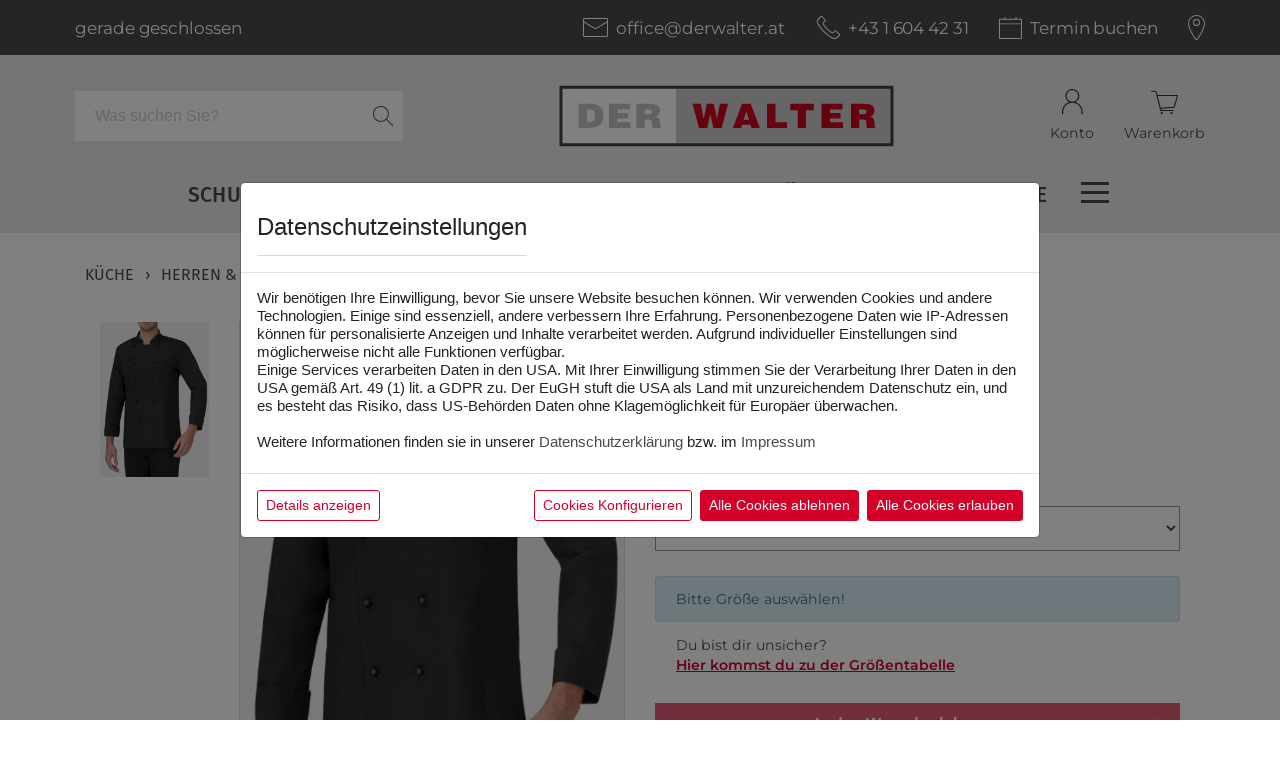

--- FILE ---
content_type: text/html;charset=utf-8
request_url: https://www.derwalter.at/kochjacke-raphael/318P08G044000
body_size: 39209
content:

<!DOCTYPE html>
<html lang="de">
<head>
	<meta charset="utf-8">
	<meta name="viewport" content="width=device-width, initial-scale=1, shrink-to-fit=no">
	<meta http-equiv="x-ua-compatible" content="ie=edge">
	<meta name="google-site-verification" content="9Eg3_euHOmcpVqPQZOeBS_coYumDoOUzKgWpcTBuvYs" />
	
	<!-- ######################################## -->
	<!--      website and content management      -->
	<!--  powered by syreta retail digitalization -->
	<!--          more info: www.syreta.com       -->
	<!-- ######################################## -->

	
	<meta name="robots" content="index, follow" /> 
	<meta property="og:image" content="https://www.derwalter.at/uploadPim/92614/318P08G044000_1.JPG" />
	
	

	<link rel="stylesheet" href="https://maxcdn.bootstrapcdn.com/bootstrap/4.0.0-alpha.6/css/bootstrap.min.css" integrity="sha384-rwoIResjU2yc3z8GV/NPeZWAv56rSmLldC3R/AZzGRnGxQQKnKkoFVhFQhNUwEyJ" crossorigin="anonymous">
	<link rel="stylesheet" href="https://maxcdn.bootstrapcdn.com/font-awesome/4.7.0/css/font-awesome.min.css" integrity="sha384-wvfXpqpZZVQGK6TAh5PVlGOfQNHSoD2xbE+QkPxCAFlNEevoEH3Sl0sibVcOQVnN" crossorigin="anonymous">
	<link rel="stylesheet" href="https://cdnjs.cloudflare.com/ajax/libs/fancybox/2.1.7/css/jquery.fancybox.min.css" integrity="sha384-YWnV1/GRIZnyY83+o+mQU7mpYuRBYPbj74Cesx1OB4fdJoD8XpPdCe1ZMFfB/o4X" crossorigin="anonymous" />
	<link rel="stylesheet" href="https://cdnjs.cloudflare.com/ajax/libs/OwlCarousel2/2.2.1/assets/owl.carousel.min.css" integrity="sha384-PBQ3DCnj5UzTq9BaAwhyCcTakU9E29ketE8fv2XE2IA56jEf3Y/6mqH+qjOPSJ7l" crossorigin="anonymous" />
	<link rel="stylesheet" href="/css/global.css?v=1.6.8.3">
	<link rel="stylesheet" href="/css/responsive.css?v=1.6.8.3">

	<script src="https://ajax.googleapis.com/ajax/libs/jquery/3.1.1/jquery.min.js" integrity="sha384-3ceskX3iaEnIogmQchP8opvBy3Mi7Ce34nWjpBIwVTHfGYWQS9jwHDVRnpKKHJg7" crossorigin="anonymous"></script>
	



	<title>Kochjacke Raphael &star; GIBLORS &star; DER WALTER</title>
	<meta property="og:title" content="Kochjacke&#x20;Raphael &star; GIBLORS &star; DER WALTER" />
	<meta name="description" content="Kochjacke&#x20;Raphael direkt im Online-Shop oder in unserem 650m&sup2; gro&szlig;en Gesch&auml;ft in der Landgutgasse 14 in 1100 Wien kaufen." />
	<meta property="og:description" content="Kochjacke&#x20;Raphael direkt im Online-Shop oder in unserem 650m&sup2; gro&szlig;en Gesch&auml;ft in der Landgutgasse 14 in 1100 Wien kaufen." />
<!-- BEGIN Google Tag Manager -->
<script>
			function loadTracking(loadall = false) {
window.dataLayer = [];
var ccData = {"category":[1],"version":1};
			var cmType = 'default';
			if (typeof getCookie('CookieConsentSyreta') !== 'undefined') {
				ccData = JSON.parse(atob(getCookie('CookieConsentSyreta').replaceAll('%3D', '')));
				cmType = 'update';
			}
			var ccc3 = 'denied';
			var ccc4 = 'denied';
			if (ccData.category.find(element => element == 3)) {
				ccc3 = 'granted';
			}
			if (ccData.category.find(element => element == 4)) {
				ccc4 = 'granted';
			}
			window.dataLayer = window.dataLayer || [];
			function gtag(){dataLayer.push(arguments);}

			gtag('consent', 'default', {
				'ad_storage': 'denied',
				'ad_user_data': 'denied',
				'ad_personalization': 'denied',
				'analytics_storage': 'denied'
			});

			gtag('consent', cmType, {
				'ad_storage': ccc4,
				'ad_user_data': ccc4,
				'ad_personalization': ccc4,
				'analytics_storage': ccc3
			});
			if (loadall) {
dataLayer.push({"event":"productClick","ecommerce":{"click":{"products":[{"price":"54.08","quantity":1,"id":"318P08G044000","name":"Kochjacke Raphael"}]}}});

dataLayer.push({"ecommerce":{"detail":{"products":[{"price":"54.08","quantity":1,"id":"318P08G044000","name":"Kochjacke Raphael"}]}}});

(function(w,d,s,l,i){w[l]=w[l]||[];w[l].push({'gtm.start': 
		new Date().getTime(),event:'gtm.js'});var f=d.getElementsByTagName(s)[0],
		j=d.createElement(s),dl=l!='dataLayer'?'&l='+l:'';j.async=true;j.src=
		'https://www.googletagmanager.com/gtm.js?id='+i+dl;f.parentNode.insertBefore(j,f);
		})(window,document,'script','dataLayer','GTM-T4PPQBJ');
		}
		}
		</script>
<!-- END Google Tag Manager -->
</head>

<body class="">


<form id="settings" name="settings" style="display:none;">
	<input type="hidden" id="sprache" name="sprache" value="DE" />
	<input type="hidden" id="seite" name="seite" value="kochjacken" />
	<input type="hidden" id="display" name="display" value="normal" />
	<input type="hidden" id="format" name="format" value="html" />
	<input type="hidden" id="pwKriterien" name="pwKriterien" value="Ihr Passwort muss aus mindestens 8 Zeichen bestehen und einen Großbuchstaben enthalten!" />
</form>

<div id="global-wrapper">
	
<div id="wkFeedbackOverlay">
	<div class="wkRightContainer">
		<div class="success">
			<p><i class="fa fa-check" aria-hidden="true"></i>Artikel erfolgreich in den Warenkorb gelegt</p>
		</div>
		<div class="continue">
			<a href="/" class="closeWkRight"><p><i class="fa fa-angle-left" aria-hidden="true"></i>weiter einkaufen</p></a>
		</div>
		<div class="wkRightArtikelContainer"></div>
	</div>
</div>

<div id="topAlert" class="container error">
	<div class="txt"></div>
	
</div>

<div id="rightSideNav">
	
	<div class="navContent">
		<div class="callback">
			
			
			<div class="inner">
				<div class="formular">
					

<div class="container" id="dyn-form-container2">
	<div class="row">
		
			<div class="col-12">
				
					<h2 class="styled">RÜCKRUFSERVICE </h2>					
				
			</div>
		
	</div>
	<div class="row justify-content-center">
		<div class="col-12">
			<div class="formular">				
				
				<form name="Rueckruf" class="dynForm" id="dyn-form_2_right" method="post">
					<input type="hidden" name="formularID" id="formularID" value="2">
					<input type="hidden" name="inhaltsStrukturID" id="inhaltsStrukturID" value="35">
					<input type="hidden" name="aufrufVon" id="aufrufVon" value="_right">
					<input type="hidden" name="sprache" id="sprache" value="DE">
					<input type="hidden" name="dynFormularToken" id="dynFormularToken" value="F7ABA6AFB284D885DE5626A5692368B4CCCC909B">

					
					<div class="col-md-12 dynSyretaDiv">
						<div class="form-group">
							<label for="url">url</label>
							<input type="text" name="url" id="url" placeholder="url*" class="input-lg form-control">
							<label for="firstname">first name</label>
							<input type="text" name="firstname" id="firstname" placeholder="firstname*" class="input-lg form-control">
							<label for="lastname">last name</label>
							<input type="text" name="lastname" id="lastname" placeholder="lastname*" class="input-lg form-control">
						</div>
					</div>

					<div class="noData">
						<p>Bitte füllen Sie alle Pflichtfelder aus!</p>
						<div class="hide captchaText"><p>Bitte best&auml;tigen Sie Ihre Identit&auml;t.</p>
</div>
					</div>
				
					<div class="row">
						
							<div class="col-12">
								
									<div class="form-group">
										
										<input type="text" name="input_6" id="input_6" placeholder="Vorname*" class="form-control inputCheck" maxlength="100">
										<span class="feedbackSpan glyphicon form-control-feedback"></span>
									</div>
								
								
								
									<div class="form-group">
										
										<input type="text" name="input_7" id="input_7" placeholder="Nachname*" class="form-control inputCheck" maxlength="100">
										<span class="feedbackSpan glyphicon form-control-feedback"></span>
									</div>
								
								
								
									<div class="form-group">
										
										<input type="text" name="input_8" id="input_8" placeholder="Telefonnummer*" class="form-control inputCheck" maxlength="100">
										<span class="feedbackSpan glyphicon form-control-feedback"></span>
									</div>
								
								
								
									<div class="form-group">
										
										<input type="text" name="input_13" id="input_13" placeholder="Uhrzeit*" class="form-control inputCheck" maxlength="100">
										<span class="feedbackSpan glyphicon form-control-feedback"></span>
									</div>
								
								
								
									<div class="form-group">
										
										<input type="text" name="input_12" id="input_12" placeholder="E-Mail" class="form-control" maxlength="100">
										<span class="feedbackSpan glyphicon form-control-feedback"></span>
									</div>
								
								
								
									<div class="form-group">
										<div class="checkbox">
											<div>
												
												<input type="checkbox" name="input_15" id="input1_15_1" class="form-control checkboxCheck" value="1">
												<label for="input1_15_1"><strong>Ja</strong>, ich habe die <a href="/" data-toggle="modal" data-target="#datenschutzModal">Datenschutzerkl&auml;rung</a> gelesen und bin damit einverstanden!*</label>
											</div>
										</div>
									</div>

								
								
							</div>
							<div class="col-12">
								<div class="form-group">
									
											
											
											<div id="recaptcha2_right"></div>
											
										
									<button class="newBtn newBtn-gray newBtn-noArrow w-100 fs-18 mt-3" name="submit2_right">RÜCKRUF ANFORDERN</button>
								</div>
							</div>
						
					</div>
				</form>
			</div>
		</div>
	</div>
</div>
				</div>
			</div>
		</div>
		<div class="map">
			
			
				<div class="gmap" data-center-lat="48.1810472" data-center-lon="16.3768023" data-location="https://www.google.at/maps/dir//Landgutgasse 14
1100 Wien
Austria
">
				</div>
				
			<div class="inner">
				
						<h2 class="styled">Der Walter <br>Berufskleidung GmbH</h2>					
					<p>Landgutgasse 14<br />
1100 Wien<br />
Austria</p>

					<a href="tel:+43 1 604 42 31" class="telefon">+43 1 604 42 31</a>
				
			</div>
		</div>
	</div>
</div>


<div id="logoutDiv" class="logoutDiv">
	<form action="/" id="logoutForm" method="post">
	<div class="col-md-12 text-center">
		<h2>Ausloggen</h2>
		<p>Wollen Sie sich wirklich abmelden?</p>
		<input type="hidden" name="logout" id="logout" value="1">
	</div>
	<div class="btnContainer row">
		<div class="text-center col-6 btnDiv"><button type="submit" class="perfotmLogoutBtn btn btn-redunderline">Abmelden</button></div>
		<div class="text-center col-6 btnDiv"><button type="button" class="fancyclose btn btn-redunderline">Schließen</button></div>
		<div class="clearfix"></div>
	</div>
	</form>
</div>


<div class="modal fade" id="shippingModal" tabindex="-1" role="dialog" aria-labelledby="shippingModalLabel" aria-hidden="true">
	<div class="modal-dialog modal-lg" role="document">
		<div class="modal-content">
			<div class="modal-header">
				<h5 class="modal-title" id="shippingModalLabel">Versandkosten</h5>
				<button type="button" class="close" data-dismiss="modal" aria-label="Close">
					<span aria-hidden="true">&times;</span>
				</button>
			</div>
			<div class="modal-body">
				
					<div class="container">
						<div class="article-list-item">
							<div class="row">
								<div class="col-lg-12">
									
										<h2>Zahlungsarten </h2>					
									<h6><strong>Kreditkarte</strong></h6>

<ul>
	<li>einfach</li>
	<li>bequem</li>
	<li>sicher</li>
</ul>

<p>Wir akzeptieren Kreditkarten von den Anbietern Master Card und Visa.<br />
Welche auch noch eine zus&auml;tzliche Sicherheit durch den &quot;Verified by VISA und MasterCard Secure Code&quot; gew&auml;hrleisten.&nbsp;<br />
Sie m&uuml;ssen die Daten Ihrer Kreditkarte eingeben - alle Daten finden Sie auf Ihrer Kreditkarte.</p>

<p>&nbsp;</p>

<h6><strong>PayPal</strong></h6>

<ul>
	<li>einfach</li>
	<li>sicher</li>
	<li>schnell</li>
	<li>Voraussetzung: PayPal Konto</li>
</ul>

<p>Sie werden einfach an PayPal weitergeleitet und m&uuml;ssen nur Ihre Kontodaten eingeben.</p>

								</div>
							</div>
						</div>
					</div>
				
					<div class="container">
						<div class="article-list-item">
							<div class="row">
								<div class="col-lg-12">
									
										<h2>Lieferbedingungen </h2>					
									<div>Der Versand der&nbsp;Internetbestellung erfolgt durch den Paketzustelldienst GLS/DPD.<br />
Die Lieferung wird an Ihre angegebene&nbsp;Lieferadresse gesendet und&nbsp;innerhalb von 3 &ndash; 5 Werktagen versendet.<br />
Sollten die gew&uuml;nschten Artikel nicht sofort lieferbar sein, werden Sie per E-Mail oder telefonisch informiert.</div>

<div>&nbsp;</div>

<div>Die Versandkosten sind immer von dem K&auml;ufer zu bezahlen.<br />
Innerhalb von &Ouml;sterreich senden wir ab einem Einkaufswert von&nbsp;Netto&nbsp;&nbsp;&euro; 350,- versandkostenfrei&nbsp;zu.</div>

								</div>
							</div>
						</div>
					</div>
				
					<div class="container">
						<div class="article-list-item">
							<div class="row">
								<div class="col-lg-12">
									
										<h2>Click & Collect <span>Online kaufen & selbst abholen</span></h2>					
									<p>Holen Sie Ihre bestellte Ware mit der Zahlungsbest&auml;tigung in der <strong>Landgutgasse 14</strong>&nbsp;ab.</p>

<p>Sobald die Ware fertig gepackt ist, erhalten Sie eine Mail mit einer <strong>Abholnummer</strong>.&nbsp;</p>

<p>&nbsp;</p>

<p>Sie k&ouml;nnen gerne mit Click&amp;Collect im Online Shop bestellen. Die Bestellung wir h&auml;ndisch und pers&ouml;nslich verpackt. Warten Sie bitte ab bis Sie eine Information per Mail oder telefonisch&nbsp;von uns erhalten. Erst dann ist die Bestellung abholbereit! Danke f&uuml;r Ihr Verst&auml;ndnis!</p>

<p>&nbsp;</p>

<p><strong>MONTAG&nbsp;- FREITAG&nbsp; &nbsp; &nbsp;09:00 bis 18:00 Uhr</strong></p>

								</div>
							</div>
						</div>
					</div>
				
					<div class="container">
						<div class="article-list-item">
							<div class="row">
								<div class="col-lg-12">
									
										<h2>Versandkosten </h2>					
									<h6><strong>Versandkosten innerhalb &Ouml;STERREICH</strong></h6>

<div>Pauschale von &euro; 7,20 (inkl. 20% USt)</div>

<div>&nbsp;</div>

<h6><strong>Versandkosten nach Deutschland, Ungarn und Slowenien (Zone 1 und Zone 2)</strong></h6>

<div>Pauschale von &euro; 12,- (inkl. 20% USt)</div>

<div>&nbsp;</div>

<h6><strong>Versandkosten nach Belgien, Niederlande, Luxemburg, Tschechische Republik, Slowakei, Polen und D&auml;nemark (Zone 3)</strong></h6>

<div>Pauschale von &euro; 18,- (inkl. 20% USt)</div>

<h6>&nbsp;</h6>

<h6><strong>Versandkosten nach Italien, Gro&szlig;britannien, Frankreich, Finnland, Schweden, Rum&auml;nien und Bulgarien (Zone 4 und Zone 5)</strong></h6>

<div>Pauschale von &euro; 25,- (inkl. 20% USt)</div>

<div>&nbsp;</div>

<div>F&uuml;r den Versand in andere L&auml;nder, bitten wir Sie uns unter + 43 1&nbsp;604 42 31 &nbsp;zu kontaktieren.<br />
(MO &ndash; DO von 09:00 Uhr bis 17:00 Uhr)</div>

								</div>
							</div>
						</div>
					</div>
				
					<div class="container">
						<div class="article-list-item">
							<div class="row">
								<div class="col-lg-12">
									
										<h2>Retoursendungen </h2>					
									<p>Sie finden in Ihrem Paket einen R&uuml;cksendeschein - bitte f&uuml;llen Sie diesen aus und bringen Sie das Paket in den&nbsp;n&auml;chsten GLS/DPD Shop.</p>

<p>Es ist kein Problem Ware wieder zur&uuml;ck zu senden, jedoch m&uuml;ssen ein paar Punkte daf&uuml;r beachtet werden:</p>

<ul>
	<li>Die Ware wurde nicht besch&auml;digt</li>
	<li>Die Ware wurde nicht gewaschen</li>
	<li>Die Ware hat keine Veredelung</li>
	<li>Die Portogeb&uuml;hren Ihrer R&uuml;cksendung &uuml;bernehmen Sie, au&szlig;er Sie haben einen Retourschein in Ihrem Paket beiliegen.</li>
</ul>

<div>Bei Problemen oder Anregungen w&uuml;rden wir uns freuen, wenn Sie uns kontaktieren &ndash; Wir finden bestimmt eine gute L&ouml;sung.</div>

<div>Falls wir Ihnen die Bestellung als Teillieferung zukommen lassen, werden die zus&auml;tzlichen Versandkosten der Restlieferung nat&uuml;rlich von uns &uuml;bernommen.</div>

<p>&nbsp;</p>

								</div>
							</div>
						</div>
					</div>
				
			</div>
		</div>
	</div>
</div>

<div class="modal fade" id="agbModal" tabindex="-1" role="dialog" aria-labelledby="agbModalLabel" aria-hidden="true">
	<div class="modal-dialog modal-lg" role="document">
		<div class="modal-content">
			<div class="modal-header">
				<h5 class="modal-title" id="agbModalLabel">Allgemeine Gesch&auml;ftsbedingungen</h5>
				<button type="button" class="close" data-dismiss="modal" aria-label="Close">
					<span aria-hidden="true">&times;</span>
				</button>
			</div>
			<div class="modal-body">
				
					<div class="container">
						<div class="article-list-item">
							<div class="row">
								<div class="col-lg-12">
									
										<h2>Stand:25.08.2020 <span>Allgemeine Geschäftsbedingungen von DER WALTER</span></h2>					
									<p style="margin:0cm 0cm 8pt"><span style="font-size:11pt"><span style="line-height:107%"><span style="font-family:Calibri,sans-serif">1.&nbsp;&nbsp;&nbsp;&nbsp;&nbsp;&nbsp;&nbsp;&nbsp;&nbsp;&nbsp;&nbsp; Geltungsbereich</span></span></span></p>

<p style="margin:0cm 0cm 8pt"><span style="font-size:11pt"><span style="line-height:107%"><span style="font-family:Calibri,sans-serif">1.1.&nbsp;&nbsp;&nbsp;&nbsp;&nbsp;&nbsp;&nbsp; &thinsp;Diese Allgemeinen Gesch&auml;ftsbedingungen (nachfolgend &quot;AGB&quot;) von</span></span></span></p>

<p style="margin:0cm 0cm 8pt"><span style="font-size:11pt"><span style="line-height:107%"><span style="font-family:Calibri,sans-serif">Der Walter Berufskleidung GmbH</span></span></span></p>

<p style="margin:0cm 0cm 8pt"><span style="font-size:11pt"><span style="line-height:107%"><span style="font-family:Calibri,sans-serif">Adresse: Landgutgasse 15</span></span></span></p>

<p style="margin:0cm 0cm 8pt"><span style="font-size:11pt"><span style="line-height:107%"><span style="font-family:Calibri,sans-serif">1100 Wien</span></span></span></p>

<p style="margin:0cm 0cm 8pt"><span style="font-size:11pt"><span style="line-height:107%"><span style="font-family:Calibri,sans-serif">Telefon:&nbsp; +43 1 - 604 42 31</span></span></span></p>

<p style="margin:0cm 0cm 8pt"><span style="font-size:11pt"><span style="line-height:107%"><span style="font-family:Calibri,sans-serif">E-Mail:&nbsp; office@derwalter.at</span></span></span></p>

<p style="margin:0cm 0cm 8pt"><span style="font-size:11pt"><span style="line-height:107%"><span style="font-family:Calibri,sans-serif">(nachfolgend &quot;Verk&auml;ufer&quot;), gelten f&uuml;r alle Vertr&auml;ge &uuml;ber die Lieferungen, Leistungen und Angebote, die ein Verbraucher oder Unternehmer (nachfolgend &bdquo;Kunde&ldquo;) mit dem Verk&auml;ufer erfolgen.Entgegenstehende oder von unseren Gesch&auml;ftsbedingungen abweichende Bedingungen des Kunden erkennen wir nicht an und wird diesen hiermit ausdr&uuml;cklich widersprochen, es sei denn, wir h&auml;tten ausdr&uuml;cklich ihrer Geltung zugestimmt. Vertragserf&uuml;llungshandlungen unsererseits gelten insofern nicht als Zustimmung zu von unseren Bedingungen abweichenden Vertragsbedingungen. Diese Gesch&auml;ftsbedingungen gelten als Rahmenvereinbarung auch f&uuml;r alle weiteren Rechtsgesch&auml;fte zwischen den Vertragsparteien.</span></span></span></p>

<p style="margin:0cm 0cm 8pt"><span style="font-size:11pt"><span style="line-height:107%"><span style="font-family:Calibri,sans-serif">Dar&uuml;ber hinaus gelten auch die AGB f&uuml;r alle Vertr&auml;ge &uuml;ber die Lieferung von Ware, die ein Kunde mit dem Verk&auml;ufer hinsichtlich in dem Online Shop (www.derwalter.at) dargestellten Waren abschlie&szlig;t. Auch wenn der K&auml;ufer die Bestellung telefonisch, per Fax, postalisch oder elektronisch abgibt. Hiermit wird der Einbeziehung von eigenen Bedingungen des Kunden widersprochen, es sei denn, es ist etwas anderes vereinbart.</span></span></span></p>

<p style="margin:0cm 0cm 8pt"><span style="font-size:11pt"><span style="line-height:107%"><span style="font-family:Calibri,sans-serif">1.2.&nbsp;&nbsp;&nbsp;&nbsp;&nbsp;&nbsp;&nbsp; &thinsp;Verbraucher im Sinne dieser AGB ist jede nat&uuml;rliche Person, die ein Rechtsgesch&auml;ft zu Zwecken abschlie&szlig;t, die &uuml;berwiegend weder ihrer gewerblichen noch ihrer selbst&auml;ndigen beruflichen T&auml;tigkeit zugerechnet werden k&ouml;nnen. Unternehmer im Sinne dieser AGB ist eine nat&uuml;rliche oder juristische Person oder eine rechtsf&auml;hige Personengesellschaft, die bei Abschluss eines Rechtsgesch&auml;fts in Aus&uuml;bung ihrer gewerblichen oder selbst&auml;ndigen beruflichen T&auml;tigkeit handelt.</span></span></span></p>

<p style="margin:0cm 0cm 8pt"><span style="font-size:11pt"><span style="line-height:107%"><span style="font-family:Calibri,sans-serif">2.&nbsp;&nbsp;&nbsp;&nbsp;&nbsp;&nbsp;&nbsp;&nbsp;&nbsp;&nbsp;&nbsp; Vertragsschluss</span></span></span></p>

<p style="margin:0cm 0cm 8pt"><span style="font-size:11pt"><span style="line-height:107%"><span style="font-family:Calibri,sans-serif">2.1.&nbsp;&nbsp;&nbsp;&nbsp;&nbsp;&nbsp;&nbsp; Ein Vertragsangebot eines Kunden bedarf einer Auftragsbest&auml;tigung. Auch das Absenden der vom Kunden bestellten Ware bewirkt den Vertragsabschluss. Werden an uns Angebote gerichtet, so ist der Anbietende eine angemessene, mindestens jedoch 8-t&auml;gige Frist ab Zugang des Angebotes daran gebunden.</span></span></span></p>

<p style="margin:0cm 0cm 8pt"><span style="font-size:11pt"><span style="line-height:107%"><span style="font-family:Calibri,sans-serif">2.2.&nbsp;&nbsp;&nbsp;&nbsp;&nbsp;&nbsp;&nbsp; Die im Online-Shop des Verk&auml;ufers enthaltenen Produktbeschreibungen stellen keine verbindlichen Angebote seitens des Verk&auml;ufers dar, sondern dienen zur Abgabe eines verbindlichen Angebots durch den Kunden.</span></span></span></p>

<p style="margin:0cm 0cm 8pt"><span style="font-size:11pt"><span style="line-height:107%"><span style="font-family:Calibri,sans-serif">2.3.&nbsp;&nbsp;&nbsp;&nbsp;&nbsp;&nbsp;&nbsp; Der Kunde kann das Angebot &uuml;ber das in den Online-Shop des Verk&auml;ufers integrierte Online-Bestellvorgangr abgeben. Dabei gibt der Kunde, nachdem er die ausgew&auml;hlten Waren in den virtuellen Warenkorb gelegt und den elektronischen Bestellprozess durchlaufen hat, durch Klicken des den Bestellvorgang abschlie&szlig;enden Buttons ein rechtlich verbindliches Vertragsangebot in Bezug auf die im Warenkorb enthaltenen Waren ab. Ferner kann der Kunde das Angebot auch telefonisch, per Fax, postalisch oder per E-Mail gegen&uuml;ber dem Verk&auml;ufer abgeben.</span></span></span></p>

<p style="margin:0cm 0cm 8pt"><span style="font-size:11pt"><span style="line-height:107%"><span style="font-family:Calibri,sans-serif">2.4.&nbsp;&nbsp;&nbsp;&nbsp;&nbsp;&nbsp;&nbsp; Der Verk&auml;ufer kann das Angebot des Kunden innerhalb von f&uuml;nf Tagen annehmen, indem er dem Kunden eine schriftliche Auftragsbest&auml;tigung oder eine Auftragsbest&auml;tigung in Textform (Fax oder E-Mail) &uuml;bermittelt, wobei insoweit der Zugang der Auftragsbest&auml;tigung beim Kunden ma&szlig;geblich ist, oder indem er dem Kunden die bestellte Ware liefert, wobei insoweit der Zugang der Ware beim Kunden ma&szlig;geblich ist, oder indem er den Kunden nach Abgabe von dessen Bestellung zur Zahlung auffordert. Liegen mehrere der vorgenannten Alternativen vor, kommt der Vertrag in dem Zeitpunkt zustande, in dem eine der vorgenannten Alternativen zuerst eintritt. Die Frist zur Annahme des Angebots beginnt am Tag nach der Absendung des Angebots durch den Kunden zu laufen und endet mit dem Ablauf des f&uuml;nften Tages, welcher auf die Absendung des Angebots folgt. Nimmt der Verk&auml;ufer das Angebot des Kunden innerhalb vorgenannter Frist nicht an, so gilt dies als Ablehnung des Angebots mit der Folge, dass der Kunde nicht mehr an seine Willenserkl&auml;rung gebunden ist.</span></span></span></p>

<p style="margin:0cm 0cm 8pt"><span style="font-size:11pt"><span style="line-height:107%"><span style="font-family:Calibri,sans-serif">2.5.&nbsp;&nbsp;&nbsp;&nbsp;&nbsp;&nbsp;&nbsp; &thinsp;Bei der Abgabe eines Angebots &uuml;ber das Online-Bestellformular des Verk&auml;ufers wird der Vertragstext nach dem Vertragsschluss vom Verk&auml;ufer gespeichert und dem Kunden nach Absendung von dessen Bestellung in Textform (z. B. E-Mail, Fax oder Brief) &uuml;bermittelt. Eine dar&uuml;berhinausgehende Zug&auml;nglichmachung des Vertragstextes durch den Verk&auml;ufer erfolgt nicht. Sofern der Kunde vor Absendung seiner Bestellung ein Nutzerkonto im Online-Shop des Verk&auml;ufers eingerichtet hat, werden die Bestelldaten auf der Website des Verk&auml;ufers archiviert und k&ouml;nnen vom Kunden &uuml;ber dessen passwortgesch&uuml;tztes Nutzerkonto unter Angabe der entsprechenden Login-Daten kostenlos abgerufen werden.</span></span></span></p>

<p style="margin:0cm 0cm 8pt"><span style="font-size:11pt"><span style="line-height:107%"><span style="font-family:Calibri,sans-serif">2.6.&nbsp;&nbsp;&nbsp;&nbsp;&nbsp;&nbsp;&nbsp; &thinsp;Vor verbindlicher Abgabe der Bestellung &uuml;ber das Online-Bestellformular des Verk&auml;ufers kann der Kunde m&ouml;gliche Eingabefehler durch aufmerksames Lesen der auf dem Bildschirm dargestellten Informationen erkennen. Ein wirksames technisches Mittel zur besseren Erkennung von Eingabefehlern kann dabei die Vergr&ouml;&szlig;erungsfunktion des Browsers sein, mit deren Hilfe die Darstellung auf dem Bildschirm vergr&ouml;&szlig;ert wird. Seine Eingaben kann der Kunde im Rahmen des elektronischen Bestellprozesses so lange &uuml;ber die &uuml;blichen Tastatur- und Mausfunktionen korrigieren, bis er den Bestellvorgang abschlie&szlig;enden Button anklickt.</span></span></span></p>

<p style="margin:0cm 0cm 8pt"><span style="font-size:11pt"><span style="line-height:107%"><span style="font-family:Calibri,sans-serif">2.7.&nbsp;&nbsp;&nbsp;&nbsp;&nbsp;&nbsp;&nbsp; &thinsp;F&uuml;r den Vertragsschluss steht ausschlie&szlig;lich der deutschen Sprache zur Verf&uuml;gung.</span></span></span></p>

<p style="margin:0cm 0cm 8pt"><span style="font-size:11pt"><span style="line-height:107%"><span style="font-family:Calibri,sans-serif">2.8.&nbsp;&nbsp;&nbsp;&nbsp;&nbsp;&nbsp;&nbsp; Erf&uuml;llungsort f&uuml;r Lieferung und Zahlung sowie s&auml;mtlicher Verpflichtungen aus diesem Vertrag ist der Sitz unseres Unternehmens in Wien.</span></span></span></p>

<p style="margin:0cm 0cm 8pt"><span style="font-size:11pt"><span style="line-height:107%"><span style="font-family:Calibri,sans-serif">2.9.&nbsp;&nbsp;&nbsp;&nbsp;&nbsp;&nbsp;&nbsp; &thinsp;Die Bestellabwicklung und Kontaktaufnahme finden in der Regel per E-Mail und automatisierter Bestellabwicklung statt. Der Kunde hat sicherzustellen, dass die von ihm zur Bestellabwicklung angegebene E-Mail-Adresse zutreffend ist, so dass unter dieser Adresse die vom Verk&auml;ufer versandten E-Mails empfangen werden k&ouml;nnen. Insbesondere hat der Kunde bei dem Einsatz von SPAM-Filtern sicherzustellen, dass alle vom Verk&auml;ufer oder von diesem mit der Bestellabwicklung beauftragten Dritten versandten E-Mails zugestellt werden k&ouml;nnen.</span></span></span></p>

<p style="margin:0cm 0cm 8pt"><span style="font-size:11pt"><span style="line-height:107%"><span style="font-family:Calibri,sans-serif">3.&nbsp;&nbsp;&nbsp;&nbsp;&nbsp;&nbsp;&nbsp;&nbsp;&nbsp;&nbsp;&nbsp; Angaben</span></span></span></p>

<p style="margin:0cm 0cm 8pt"><span style="font-size:11pt"><span style="line-height:107%"><span style="font-family:Calibri,sans-serif">3.1.&nbsp;&nbsp;&nbsp;&nbsp;&nbsp;&nbsp;&nbsp; Abbildungen, Zeichnungen, Beschreibungen, Ma&szlig;angaben etc. in Katalogen, Online Shops, Angeboten, Werbeschreiben, Prospekten etc. sind nicht verbindlich. Sachlich gerechtfertigte Ab&auml;nderungen bleiben daher vorbehalten.</span></span></span></p>

<p style="margin:0cm 0cm 8pt"><span style="font-size:11pt"><span style="line-height:107%"><span style="font-family:Calibri,sans-serif">4.&nbsp;&nbsp;&nbsp;&nbsp;&nbsp;&nbsp;&nbsp;&nbsp; &nbsp; R&uuml;cktrittsrecht (zuz&uuml;glich Vertragsr&uuml;cktritt und Zur&uuml;ckbehaltungsrecht)</span></span></span></p>

<p style="margin:0cm 0cm 8pt"><span style="font-size:11pt"><span style="line-height:107%"><span style="font-family:Calibri,sans-serif">4.1.&nbsp;&nbsp;&nbsp;&nbsp;&nbsp;&nbsp;&nbsp; Verbrauchern steht grunds&auml;tzlich ein R&uuml;cktrittsrecht zu.</span></span></span></p>

<p style="margin:0cm 0cm 8pt"><span style="font-size:11pt"><span style="line-height:107%"><span style="font-family:Calibri,sans-serif">4.2.&nbsp;&nbsp;&nbsp;&nbsp;&nbsp;&nbsp;&nbsp; &thinsp;Bei Annahmeverzug oder anderen wichtigen Gr&uuml;nden, wie insbesondere Konkurs des Kunden oder Konkursabweisung mangels Verm&ouml;gens, sowie bei Zahlungsverzug des Kunden sind wir zum R&uuml;cktritt vom Vertrag berechtigt, sofern er von beiden Seiten noch nicht zur G&auml;nze erf&uuml;llt ist. F&uuml;r den Fall des R&uuml;cktrittes haben wir bei Verschulden des Kunden die Wahl, einen pauschalierten Schadenersatz von 20 % des Bruttorechnungsbetrages oder den Ersatz des tats&auml;chlich entstandenen Schadens zu begehren.</span></span></span></p>

<p style="margin:0cm 0cm 8pt"><span style="font-size:11pt"><span style="line-height:107%"><span style="font-family:Calibri,sans-serif">4.3.&nbsp;&nbsp;&nbsp;&nbsp;&nbsp;&nbsp;&nbsp; Bei Zahlungsverzug des Kunden sind wir von allen weiteren Leistungs- und Lieferungsverpflichtungen entbunden und berechtigt, noch ausstehende Lieferungen oder Leistungen zur&uuml;ckzuhalten und Vorauszahlungen bzw. Sicherstellungen zu fordern oder nach Setzung einer angemessenen Nachfrist vom Vertrag zur&uuml;ckzutreten. Tritt der Kunde - ohne dazu berechtigt zu sein - vom Vertrag zur&uuml;ck oder begehrt er seine Aufhebung, so haben wir die Wahl, auf die Erf&uuml;llung des Vertrages zu bestehen oder der Aufhebung des Vertrages zuzustimmen; im letzteren Fall ist der Kunde verpflichtet, nach unserer Wahl einen pauschalierten Schadenersatz in H&ouml;he von 20% des Bruttorechnungsbetrages oder den tats&auml;chlich entstandenen Schaden zu bezahlen.</span></span></span></p>

<p style="margin:0cm 0cm 8pt"><span style="font-size:11pt"><span style="line-height:107%"><span style="font-family:Calibri,sans-serif">4.4.&nbsp;&nbsp;&nbsp;&nbsp;&nbsp;&nbsp;&nbsp; Im Online Shop haben Sie das Recht, binnen vierzehn Tagen ohne Angabe von Gr&uuml;nden von dem Vertrag zu zur&uuml;ckzutreten. Die R&uuml;cktrittsfrist betr&auml;gt vierzehn Tage ab dem Tag, an dem Sie oder ein von Ihnen benannter Dritter, der nicht der Bef&ouml;rderer ist, die Ware bzw. bei Teillieferungen die letzte Lieferung in Besitz genommen hat. Um Ihres R&uuml;cktrittsrechts auszu&uuml;ben, m&uuml;ssen Sie mittels einer eindeutigen Erkl&auml;rung (z.B. ein mit der Post versandter Brief, Telefax oder E-Mail) oder m&uuml;ndlich (zum Beispiel telefonisch) &uuml;ber Ihren Entschluss, diesen Vertrag zu widerrufen, informieren. Sie k&ouml;nnen daf&uuml;r das unten angef&uuml;gte R&uuml;cktrittformular verwenden (zum Download). Dies ist jedoch nicht vorgeschrieben. Machen Sie von dieser M&ouml;glichkeit Gebrauch, so werden wir Ihnen unverz&uuml;glich (z.B. per E-Mail) eine Best&auml;tigung &uuml;ber den Eingang Ihres R&uuml;cktritts &uuml;bermitteln. Zur Wahrung der R&uuml;cktrittsfrist reicht es aus, dass Sie die Mitteilung &uuml;ber die Aus&uuml;bung des R&uuml;cktrittsrechts vor Ablauf der R&uuml;cktrittsfrist absenden.</span></span></span></p>

<p style="margin:0cm 0cm 8pt"><span style="font-size:11pt"><span style="line-height:107%"><span style="font-family:Calibri,sans-serif">4.5.&nbsp;&nbsp;&nbsp;&nbsp;&nbsp;&nbsp;&nbsp; Das R&uuml;cktrittsrecht gilt nicht f&uuml;r Verbraucher, die zum Zeitpunkt des Vertragsschlusses keinem Mitgliedstaat der Europ&auml;ischen Union angeh&ouml;ren und deren alleiniger Wohnsitz und Lieferadresse zum Zeitpunkt des Vertragsschlusses au&szlig;erhalb der Europ&auml;ischen Union liegen, sofern nicht deren Recht am Wohnsitz ein solches R&uuml;cktrittsrecht vorsieht.</span></span></span></p>

<p style="margin:0cm 0cm 8pt"><span style="font-size:11pt"><span style="line-height:107%"><span style="font-family:Calibri,sans-serif">4.6.&nbsp;&nbsp;&nbsp;&nbsp;&nbsp;&nbsp;&nbsp; Das R&uuml;cktrittsrecht erlischt vorzeitig bei Vertr&auml;gen zur Lieferung versiegelter Waren, die aus Gr&uuml;nden des Gesundheitsschutzes oder der Hygiene nicht zur R&uuml;ckgabe geeignet sind, wenn ihre Versiegelung nach der Lieferung entfernt wurde. Das Widerrufsrecht steht Ihnen ferner nicht zu bei Vertr&auml;gen &uuml;ber die Lieferung von Waren, die nicht vorgefertigt sind und f&uuml;r deren Herstellung eine individuelle Auswahl oder Bestimmung durch den Kunden ma&szlig;geblich ist oder die eindeutig auf die pers&ouml;nlichen Bed&uuml;rfnisse des Kunden zugeschnitten sind.</span></span></span></p>

<p style="margin:0cm 0cm 8pt"><span style="font-size:11pt"><span style="line-height:107%"><span style="font-family:Calibri,sans-serif">5.&nbsp;&nbsp;&nbsp;&nbsp;&nbsp;&nbsp;&nbsp;&nbsp;&nbsp;&nbsp;&nbsp; Preise und Zahlungsbedingungen</span></span></span></p>

<p style="margin:0cm 0cm 8pt"><span style="font-size:11pt"><span style="line-height:107%"><span style="font-family:Calibri,sans-serif">5.1.&nbsp;&nbsp;&nbsp;&nbsp;&nbsp;&nbsp;&nbsp; Alle von uns genannten Preise sind, sofern nicht anderes ausdr&uuml;cklich vermerkt ist, im Internet-Shop inklusive der gesetzlichen Umsatzsteuer, sonst immer &ndash; insb. bei Kostenvoranschl&auml;gen oder Auftragsbest&auml;tigungen - exklusive gesetzlicher Umsatzsteuer und exklusive Versandkosten zu verstehen. </span></span></span></p>

<p style="margin:0cm 0cm 8pt"><span style="font-size:11pt"><span style="line-height:107%"><span style="font-family:Calibri,sans-serif">5.2.&nbsp;&nbsp;&nbsp;&nbsp;&nbsp;&nbsp;&nbsp; Bei Lieferungen in L&auml;nder au&szlig;erhalb der Europ&auml;ischen Union k&ouml;nnen im Einzelfall weitere Kosten anfallen, die der Verk&auml;ufer nicht zu vertreten hat und die vom Kunden zu tragen sind. Hierzu z&auml;hlen beispielsweise Kosten f&uuml;r die Geld&uuml;bermittlung durch Kreditinstitute (z.B. &Uuml;berweisungsgeb&uuml;hren, Wechselkursgeb&uuml;hren) oder einfuhrrechtliche Abgaben bzw. Steuern (z.B. Z&ouml;lle). Solche Kosten k&ouml;nnen in Bezug auf die Geld&uuml;bermittlung auch dann anfallen, wenn die Lieferung nicht in ein Land au&szlig;erhalb der Europ&auml;ischen Union erfolgt, der Kunde die Zahlung aber von einem Land au&szlig;erhalb der Europ&auml;ischen Union aus vornimmt.</span></span></span></p>

<p style="margin:0cm 0cm 8pt"><span style="font-size:11pt"><span style="line-height:107%"><span style="font-family:Calibri,sans-serif">5.3.&nbsp;&nbsp;&nbsp;&nbsp;&nbsp;&nbsp;&nbsp; Die Zahlungsm&ouml;glichkeit/en wird/werden dem Kunden im Online-Shop des Verk&auml;ufers mitgeteilt.</span></span></span></p>

<p style="margin:0cm 0cm 8pt"><span style="font-size:11pt"><span style="line-height:107%"><span style="font-family:Calibri,sans-serif">5.4.&nbsp;&nbsp;&nbsp;&nbsp;&nbsp;&nbsp;&nbsp; Bei Vereinbarung der Zahlungsart Rechnungskauf wird der Kaufpreis f&auml;llig, nachdem die Ware geliefert und in Rechnung gestellt wurde. In diesem Fall ist der Kaufpreis innerhalb von 7 (sieben) Tagen ab Erhalt der Rechnung ohne Abzug zu zahlen, sofern nichts anderes vereinbart ist. Der Verk&auml;ufer beh&auml;lt sich vor, die Zahlungsart Rechnungskauf nur bis zu einem bestimmten Bestellvolumen anzubieten und diese Zahlungsart bei &Uuml;berschreitung des angegebenen Bestellvolumens abzulehnen. In diesem Fall wird der Verk&auml;ufer den Kunden in seinen Zahlungsinformationen im Online-Shop auf eine entsprechende Zahlungsbeschr&auml;nkung hinweisen.</span></span></span></p>

<p style="margin:0cm 0cm 8pt"><span style="font-size:11pt"><span style="line-height:107%"><span style="font-family:Calibri,sans-serif">5.5.&nbsp;&nbsp;&nbsp;&nbsp;&nbsp;&nbsp;&nbsp; Bei Zahlungsverzug des Kunden ist der Verk&auml;ufer berechtigt, nach seiner Wahl den Ersatz des tats&auml;chlich entstandenen Schadens zu begehren oder Verzugszinsen in H&ouml;he von 8 % &uuml;ber dem Basiszinssatz der &Ouml;sterreichischen Nationalbank p.a. zu verrechnen.</span></span></span></p>

<p style="margin:0cm 0cm 8pt"><span style="font-size:11pt"><span style="line-height:107%"><span style="font-family:Calibri,sans-serif">5.6.&nbsp;&nbsp;&nbsp;&nbsp;&nbsp;&nbsp;&nbsp; Gegen&uuml;ber Forderungen des Verk&auml;ufers ist die Aufrechnung ausgeschlossen, sofern es sich bei dem Kunden nicht um einen Verbraucher handelt.</span></span></span></p>

<p style="margin:0cm 0cm 8pt"><span style="font-size:11pt"><span style="line-height:107%"><span style="font-family:Calibri,sans-serif">5.7.&nbsp; &nbsp; &nbsp; &nbsp;Sollten sich die Lohnkosten aufgrund kollektivvertraglicher Regelungen in der Branche oder innerbetrieblicher Abschl&uuml;sse &auml;ndern oder sollten sich andere, f&uuml;r die Kalkulation relevante Kostenstellen oder zur Leistungserstellung notwendige Kosten wie jene f&uuml;r Materialien, Energie, Transporte, Fremdarbeiten, Finanzierung etc. ver&auml;ndern, so sind wir berechtigt, die Preise entsprechend zu erh&ouml;hen oder zu erm&auml;&szlig;igen.</span></span></span></p>

<p style="margin:0cm 0cm 8pt"><span style="font-size:11pt"><span style="line-height:107%"><span style="font-family:Calibri,sans-serif">5.8.&nbsp;&nbsp;&nbsp;&nbsp;&nbsp;&nbsp;&nbsp; Zahlungsbedingungen, Verzugszinsen, Aufrechnungsverbot mangels gegenteiliger Vereinbarung sind unsere Forderungen Zug um Zug gegen &Uuml;bergabe der Ware bar zu bezahlen. Skontoabz&uuml;ge bed&uuml;rfen einer gesonderten Vereinbarung. Im Falle des Zahlungsverzuges, auch mit Teilzahlungen, treten auch allf&auml;llige Skontovereinbarungen au&szlig;er Kraft. Zahlungen des Kunden gelten erst mit dem Zeitpunkt des Einganges auf unserem Gesch&auml;ftskonto als geleistet. </span></span></span></p>

<p style="margin:0cm 0cm 8pt"><span style="font-size:11pt"><span style="line-height:107%"><span style="font-family:Calibri,sans-serif">5.9.&nbsp;&nbsp;&nbsp;&nbsp;&nbsp;&nbsp;&nbsp; Gegen&uuml;ber unseren Forderungen ist die Aufrechnung ausgeschlossen.</span></span></span></p>

<p style="margin:0cm 0cm 8pt">5.10. Die R&uuml;ckzahlung des Kaufpreises erfolgt in der Form der urspr&uuml;nglichen Bezahlung (d.h. Gutschrift auf Kreditkarte oder PayPal, R&uuml;ckbuchung auf Konto).</p>

<p style="margin:0cm 0cm 8pt"><span style="font-size:11pt"><span style="line-height:107%"><span style="font-family:Calibri,sans-serif">6.&nbsp;&nbsp;&nbsp;&nbsp;&nbsp;&nbsp;&nbsp;&nbsp;&nbsp;&nbsp;&nbsp; Gutscheine und deren Einl&ouml;sung</span></span></span></p>

<p style="margin:0cm 0cm 8pt"><span style="font-size:11pt"><span style="line-height:107%"><span style="font-family:Calibri,sans-serif">6.1.&nbsp;&nbsp;&nbsp;&nbsp;&nbsp;&nbsp;&nbsp; Aktionsgutscheine sind Gutscheine, die nicht k&auml;uflich erworben werden k&ouml;nnen, sondern die wir im Rahmen von Werbekampagnen mit einer bestimmten G&uuml;ltigkeitsdauer ausgeben. Bei Aktionsgutscheinen handelt es sich somit um reine Werbema&szlig;nahmen.&nbsp; </span></span></span></p>

<p style="margin:0cm 0cm 8pt"><span style="font-size:11pt"><span style="line-height:107%"><span style="font-family:Calibri,sans-serif">6.2.&nbsp;&nbsp;&nbsp;&nbsp;&nbsp;&nbsp;&nbsp; Der Warenwert muss mindestens dem Betrag des Aktionsgutscheins entsprechen. Eine Differenz zu einem h&ouml;heren Warenwert kann mit den angebotenen Zahlungsm&ouml;glichkeiten ausgeglichen werden. Der Wert eines Aktionsgutscheins wird weder in Bargeld ausgezahlt noch verzinst. Der Aktionsgutschein wird nicht erstattet, wenn Ware ganz oder teilweise retourniert wird. </span></span></span></p>

<p style="margin:0cm 0cm 8pt"><span style="font-size:11pt"><span style="line-height:107%"><span style="font-family:Calibri,sans-serif">6.3.&nbsp;&nbsp;&nbsp;&nbsp;&nbsp;&nbsp;&nbsp; Aktionsgutscheine k&ouml;nnen nur vor Abschluss des Bestellvorgangs eingel&ouml;st werden. Eine nachtr&auml;gliche Anrechnung ist nicht m&ouml;glich. Der Aktionsgutschein kann nicht auf Dritte &uuml;bertragen werden. Mehrere Aktionsgutscheine k&ouml;nnen nicht miteinander kombiniert werden, es sei denn wir haben etwas anderes vereinbart. </span></span></span></p>

<p style="margin:0cm 0cm 8pt"><span style="font-size:11pt"><span style="line-height:107%"><span style="font-family:Calibri,sans-serif">6.4.&nbsp;&nbsp;&nbsp;&nbsp;&nbsp;&nbsp;&nbsp; Sollten Sie bei Ihrem Kauf einen Aktionsgutschein benutzt haben, so behalten wir uns vor, Ihnen den urspr&uuml;nglichen Preis der Ware, die Sie behalten, zu berechnen, falls &ndash; aufgrund Ihres R&uuml;cktritts &ndash; der Gesamtwert der Bestellung unter den jeweiligen Wert des Aktionsgutscheines f&auml;llt.</span></span></span></p>

<p style="margin:0cm 0cm 8pt"><span style="font-size:11pt"><span style="line-height:107%"><span style="font-family:Calibri,sans-serif">6.5.&nbsp;&nbsp;&nbsp;&nbsp;&nbsp;&nbsp;&nbsp; Geschenkgutscheine sind Gutscheine, die k&auml;uflich erwerblich sind. Diese k&ouml;nnen nur f&uuml;r den Kauf von Artikel aus dem Sortiment von dem Verk&auml;ufer eingel&ouml;st werden, nicht jedoch f&uuml;r den Kauf von weiteren Geschenkgutscheinen. Reicht das Guthaben eines Geschenkgutscheins f&uuml;r die Bestellung nicht aus, kann die Differenz mit den angebotenen Zahlungsm&ouml;glichkeiten ausgeglichen werden.&nbsp; </span></span></span></p>

<p style="margin:0cm 0cm 8pt"><span style="font-size:11pt"><span style="line-height:107%"><span style="font-family:Calibri,sans-serif">6.6.&nbsp;&nbsp;&nbsp;&nbsp;&nbsp;&nbsp;&nbsp; Geschenkgutscheine und Guthaben k&ouml;nnen nur vor Abschluss des Bestellvorgangs eingel&ouml;st werden. Das Guthaben eines Geschenkgutscheins wird weder in Bargeld ausgezahlt, noch verzinst.</span></span></span></p>

<p style="margin:0cm 0cm 8pt"><span style="font-size:11pt"><span style="line-height:107%"><span style="font-family:Calibri,sans-serif">7.&nbsp;&nbsp;&nbsp;&nbsp;&nbsp;&nbsp;&nbsp;&nbsp;&nbsp;&nbsp;&nbsp; Mahn- und Inkassospesen</span></span></span></p>

<p style="margin:0cm 0cm 8pt"><span style="font-size:11pt"><span style="line-height:107%"><span style="font-family:Calibri,sans-serif">7.1.&nbsp;&nbsp;&nbsp;&nbsp;&nbsp;&nbsp;&nbsp; Der Kunde verpflichtet sich f&uuml;r den Fall des Verzuges, die dem Gl&auml;ubiger entstehenden Mahn- und Inkassospesen sowie die Kosten anwaltlicher Eintreibungshandlungen, soweit sie zur zweckentsprechenden Rechtsverfolgung notwendig sind, zu ersetzen. F&uuml;r Mahnschritte des Gl&auml;ubigers verpflichtet sich der Schuldner, pro erfolgte Mahnung einen Betrag von &euro; 15,- zu bezahlen.</span></span></span></p>

<p style="margin:0cm 0cm 8pt"><span style="font-size:11pt"><span style="line-height:107%"><span style="font-family:Calibri,sans-serif">8.&nbsp;&nbsp;&nbsp;&nbsp;&nbsp;&nbsp;&nbsp;&nbsp;&nbsp;&nbsp;&nbsp; Liefer- und Versandbedingungen</span></span></span></p>

<p style="margin:0cm 0cm 8pt"><span style="font-size:11pt"><span style="line-height:107%"><span style="font-family:Calibri,sans-serif">8.1.&nbsp;&nbsp;&nbsp;&nbsp;&nbsp;&nbsp;&nbsp; Unsere Verkaufspreise beinhalten keine Kosten f&uuml;r Zustellung.</span></span></span></p>

<p style="margin:0cm 0cm 8pt"><span style="font-size:11pt"><span style="line-height:107%"><span style="font-family:Calibri,sans-serif">8.2.&nbsp;&nbsp;&nbsp;&nbsp;&nbsp;&nbsp;&nbsp; Bestellungen werden innerhalb &Ouml;sterreichs ausgeliefert. Werden als Fristen Werktage angegeben, so versteht der Verk&auml;ufer hierunter alle Tage von Montag bis einschlie&szlig;lich Freitag, mit Ausnahme von gesetzlichen Feiertagen.</span></span></span></p>

<p style="margin:0cm 0cm 8pt"><span style="font-size:11pt"><span style="line-height:107%"><span style="font-family:Calibri,sans-serif">8.3.&nbsp;&nbsp;&nbsp;&nbsp;&nbsp;&nbsp;&nbsp; Unsere Angebote stehen allen Kunden mit einem Wohnsitz bzw. Sitz in einem Mitgliedstaat der Europ&auml;ischen Union offen. Die Lieferung von Waren erfolgt auf dem Versandweg an die vom Kunden angegebene Lieferanschrift, sofern nichts anderes vereinbart ist.</span></span></span></p>

<p style="margin:0cm 0cm 8pt"><span style="font-size:11pt"><span style="line-height:107%"><span style="font-family:Calibri,sans-serif">8.4.&nbsp;&nbsp;&nbsp;&nbsp;&nbsp;&nbsp;&nbsp; Sendet das Transportunternehmen die versandte Ware an den Verk&auml;ufer zur&uuml;ck, da eine Zustellung beim Kunden trotz Ank&uuml;ndigung des Lieferzeitraums angemessene Zeit im Voraus nicht m&ouml;glich war, oder der Kunde bei Zustellung die Annahme verweigert, oder eine Zustellung beim Kunden nicht m&ouml;glich war, das Transportunternehmen die Ware in der N&auml;he des Kunden f&uuml;r eine angemessene Zeitdauer zur Abholung bereith&auml;lt und der Kunde sie trotz Verst&auml;ndigung dar&uuml;ber und trotz Ortsanwesenheit aus von ihm zu vertretenden Umst&auml;nden nicht abholt ist der Verk&auml;ufer berechtigt, vom Vertrag zur&uuml;ckzutreten und tr&auml;gt der Kunde die Kosten f&uuml;r den erfolglosen Versand.</span></span></span></p>

<p style="margin:0cm 0cm 8pt"><span style="font-size:11pt"><span style="line-height:107%"><span style="font-family:Calibri,sans-serif">8.5.&nbsp;&nbsp;&nbsp;&nbsp;&nbsp;&nbsp;&nbsp; Die Kostentragung durch den Kunden gilt nicht, wenn der Kunde Verbraucher ist und dabei sein R&uuml;cktrittsrecht wirksam aus&uuml;bt. F&uuml;r die R&uuml;cksendekosten gilt bei wirksamer Aus&uuml;bung des R&uuml;cktrittsrechts durch den Kunden die in der R&uuml;cktrittsbelehrung des Verk&auml;ufers hierzu getroffene Regelung.</span></span></span></p>

<p style="margin:0cm 0cm 8pt"><span style="font-size:11pt"><span style="line-height:107%"><span style="font-family:Calibri,sans-serif">8.6.&nbsp;&nbsp;&nbsp;&nbsp;&nbsp;&nbsp;&nbsp; Gleichzeitig sind wir berechtigt, entweder auf Vertragserf&uuml;llung zu bestehen oder nach Setzung einer angemessenen, mindestens 2 Wochen umfassenden Nachfrist vom Vertrag zur&uuml;ck zu treten und die Ware anderweitig zu verwerten. </span></span></span></p>

<p style="margin:0cm 0cm 8pt"><span style="font-size:11pt"><span style="line-height:107%"><span style="font-family:Calibri,sans-serif">8.7.&nbsp;&nbsp;&nbsp;&nbsp;&nbsp;&nbsp;&nbsp; Die Gefahr des Verlustes oder der Besch&auml;digung der Ware geht ab &Uuml;bergabe an den Transporteur auf den K&auml;ufer &uuml;ber. Bei h&ouml;herer Gewalt sowie bei Umst&auml;nden, bei denen uns kein Verschulden trifft, sind wir berechtigt, die Lieferung bis zum Ablauf einer angemessenen Nachfrist nach Beseitigung der Unm&ouml;glichkeit oder des Unverm&ouml;gens hinauszuschieben oder vom Vertrag ganz oder teilweise zur&uuml;ckzutreten, ohne dass der K&auml;ufer uns gegen&uuml;ber Anspr&uuml;che jeglicher Art (insbesondere Schadenersatz) hat. Erst nach Ablauf der angemessenen Nachfrist sind wir oder der K&auml;ufer berechtigt, vom Vertrag zur&uuml;ckzutreten.</span></span></span></p>

<p style="margin:0cm 0cm 8pt"><span style="font-size:11pt"><span style="line-height:107%"><span style="font-family:Calibri,sans-serif">8.8.&nbsp;&nbsp;&nbsp;&nbsp;&nbsp;&nbsp;&nbsp; Ist der Kunde Unternehmer, ist der Verk&auml;ufer bei Annahmeverzug berechtigt, eine Lagergeb&uuml;hr von 0,1 % des Bruttorechnungsbetrages pro angefangenem Kalendertag in Rechnung stellen oder auf Kosten und Gefahr des Kunden bei einem dazu befugten Gewerbsmann einzulagern, sofern er nicht zur&uuml;cktritt.</span></span></span></p>

<p style="margin:0cm 0cm 8pt"><span style="font-size:11pt"><span style="line-height:107%"><span style="font-family:Calibri,sans-serif">8.9.&nbsp;&nbsp;&nbsp;&nbsp;&nbsp;&nbsp;&nbsp; Handelt der Kunde als Unternehmer, geht die Gefahr des zuf&auml;lligen Untergangs und der zuf&auml;lligen Verschlechterung der verkauften Ware auf den Kunden &uuml;ber, sobald der Verk&auml;ufer die Sache dem Spediteur, dem Frachtf&uuml;hrer oder der sonst zur Ausf&uuml;hrung der Versendung bestimmten Person ausgeliefert hat. Handelt der Kunde als Verbraucher, geht die Gefahr des zuf&auml;lligen Untergangs und der zuf&auml;lligen Verschlechterung der verkauften Ware grunds&auml;tzlich erst mit &Uuml;bergabe der Ware an den Kunden oder eine empfangsberechtigte Person &uuml;ber. Abweichend hiervon geht die Gefahr des zuf&auml;lligen Untergangs und der zuf&auml;lligen Verschlechterung der verkauften Ware auch bei Verbrauchern bereits auf den Kunden &uuml;ber, sobald der Verk&auml;ufer die Sache dem Spediteur, dem Frachtf&uuml;hrer oder der sonst zur Ausf&uuml;hrung der Versendung bestimmten Person ausgeliefert hat, wenn der Verbraucher selbst den Bef&ouml;rderer beauftragt hat, ohne dabei eine vom Unternehmer vorgeschlagene Auswahlm&ouml;glichkeit zu n&uuml;tzen, geht das Risiko schon mit der &Uuml;bergabe der Ware an den Bef&ouml;rderer &uuml;ber. Dar&uuml;ber hinaus geht auch beim Verbraucher die Gefahr des zuf&auml;lligen Untergangs und der zuf&auml;lligen Verschlechterung der verkauften Ware &uuml;ber, wenn eine Zustellung beim Kunden aus seinem Verschulden trotz Ank&uuml;ndigung des Lieferzeitraums angemessene Zeit im Voraus nicht m&ouml;glich war, oder der Kunde bei Zustellung die Annahme verweigert, oder eine Zustellung beim Kunden nicht m&ouml;glich war, das Transportunternehmen die Ware in der N&auml;he des Kunden f&uuml;r eine angemessene Zeitdauer zur Abholung bereith&auml;lt und der Kunde sie trotz Verst&auml;ndigung dar&uuml;ber und trotz Ortsanwesenheit aus von ihm zu vertretenden Umst&auml;nden nicht abholt nach Ablauf der angemessenen Frist zur Abholung.</span></span></span></p>

<p style="margin:0cm 0cm 8pt"><span style="font-size:11pt"><span style="line-height:107%"><span style="font-family:Calibri,sans-serif">8.10.&nbsp;&nbsp;&nbsp;&nbsp;&nbsp; Bei Selbstabholung informiert der Verk&auml;ufer den Kunden zun&auml;chst per E-Mail dar&uuml;ber, dass die von ihm bestellte Ware zur Abholung bereitsteht. Nach Erhalt dieser E-Mail kann der Kunde die Ware nach Absprache mit dem Verk&auml;ufer am Sitz des Verk&auml;ufers abholen. In diesem Fall werden keine Versandkosten berechnet.</span></span></span></p>

<p style="margin:0cm 0cm 8pt"><span style="font-size:11pt"><span style="line-height:107%"><span style="font-family:Calibri,sans-serif">8.11.&nbsp;&nbsp;&nbsp;&nbsp;&nbsp; Zur Leistungsausf&uuml;hrung sind wir erst dann verpflichtet, sobald der Kunde all seinen Verpflichtungen, die zur Ausf&uuml;hrung erforderlich sind, nachgekommen ist, insbesondere alle technischen und vertraglichen Einzelheiten, Vorarbeiten und Vorbereitungsma&szlig;nahmen erf&uuml;llt hat. Wir sind berechtigt, die vereinbarten Termine und Lieferfristen um bis zu einer Woche zu &uuml;berschreiten. Erst nach Ablauf dieser Frist kann der Kunde nach Setzung einer angemessenen Nachfrist vom Vertrag zur&uuml;cktreten.</span></span></span></p>

<p style="margin:0cm 0cm 8pt"><span style="font-size:11pt"><span style="line-height:107%"><span style="font-family:Calibri,sans-serif">8.12.&nbsp;&nbsp;&nbsp;&nbsp;&nbsp; Wir sind zu Teillieferungen berechtigt, die als selbst&auml;ndige Lieferungen behandelt werden.</span></span></span></p>

<p style="margin:0cm 0cm 8pt"><span style="font-size:11pt"><span style="line-height:107%"><span style="font-family:Calibri,sans-serif">9.&nbsp;&nbsp;&nbsp;&nbsp;&nbsp;&nbsp;&nbsp;&nbsp;&nbsp;&nbsp;&nbsp; Eigentumsvorbehalt</span></span></span></p>

<p style="margin:0cm 0cm 8pt"><span style="font-size:11pt"><span style="line-height:107%"><span style="font-family:Calibri,sans-serif">9.1.&nbsp;&nbsp;&nbsp;&nbsp;&nbsp;&nbsp;&nbsp; Gegen&uuml;ber Verbrauchern beh&auml;lt sich der Verk&auml;ufer bis zur vollst&auml;ndigen Bezahlung des geschuldeten Kaufpreises das Eigentum an der gelieferten Ware vor.</span></span></span></p>

<p style="margin:0cm 0cm 8pt"><span style="font-size:11pt"><span style="line-height:107%"><span style="font-family:Calibri,sans-serif">9.2.&nbsp;&nbsp;&nbsp;&nbsp;&nbsp;&nbsp;&nbsp; Gegen&uuml;ber Unternehmern beh&auml;lt sich der Verk&auml;ufer bis zur vollst&auml;ndigen Begleichung aller Forderungen aus einer laufenden Gesch&auml;ftsbeziehung das Eigentum an der gelieferten Ware vor.</span></span></span></p>

<p style="margin:0cm 0cm 8pt"><span style="font-size:11pt"><span style="line-height:107%"><span style="font-family:Calibri,sans-serif">9.3.&nbsp;&nbsp;&nbsp;&nbsp;&nbsp;&nbsp;&nbsp; Handelt der Kunde als Unternehmer, so ist er zur Weiterver&auml;u&szlig;erung der Vorbehaltsware im ordnungsgem&auml;&szlig;en Gesch&auml;ftsbetrieb berechtigt. S&auml;mtliche hieraus entstehenden Forderungen gegen Dritte tritt der Kunde in H&ouml;he des jeweiligen Rechnungswertes (einschlie&szlig;lich Umsatzsteuer) im Voraus an den Verk&auml;ufer ab. Diese Abtretung gilt unabh&auml;ngig davon, ob die Vorbehaltsware ohne oder nach Verarbeitung weiterverkauft worden ist. Der Kunde bleibt zur Einziehung der Forderungen auch nach der Abtretung erm&auml;chtigt. Die Befugnis des Verk&auml;ufers, die Forderungen selbst einzuziehen, bleibt davon unber&uuml;hrt. Der Verk&auml;ufer wird jedoch die Forderungen nicht einziehen, solange der Kunde seinen Zahlungsverpflichtungen dem Verk&auml;ufer gegen&uuml;ber nachkommt, nicht in Zahlungsverzug ger&auml;t und kein Antrag auf Er&ouml;ffnung eines Insolvenzverfahrens gestellt ist.</span></span></span></p>

<p style="margin:0cm 0cm 8pt"><span style="font-size:11pt"><span style="line-height:107%"><span style="font-family:Calibri,sans-serif">&emsp;</span></span></span><span style="font-size:11pt"><span style="line-height:107%"><span style="font-family:Calibri,sans-serif">10.&nbsp;&nbsp;&nbsp;&nbsp;&nbsp;&nbsp;&nbsp;&nbsp;&nbsp; Gew&auml;hrleistung</span></span></span></p>

<p style="margin:0cm 0cm 8pt"><span style="font-size:11pt"><span style="line-height:107%"><span style="font-family:Calibri,sans-serif">Ist die Ware mangelhaft, gelten die Vorschriften der gesetzlichen M&auml;ngelhaftung. Hiervon abweichend gilt:</span></span></span></p>

<p style="margin:0cm 0cm 8pt"><span style="font-size:11pt"><span style="line-height:107%"><span style="font-family:Calibri,sans-serif">10.1.&nbsp;&nbsp;&nbsp;&nbsp;&nbsp; Handelt der Kunde als Unternehmer,</span></span></span></p>

<p style="margin:0cm 0cm 8pt"><span style="font-size:11pt"><span style="line-height:107%"><span style="font-family:Calibri,sans-serif">&bull;&nbsp;&nbsp;&nbsp;&nbsp;&nbsp;&nbsp;&nbsp;&nbsp;&nbsp;&nbsp;&nbsp;&nbsp; hat der Verk&auml;ufer bei unwesentlichen M&auml;ngeln die Wahl der Art der Behebung;</span></span></span></p>

<p style="margin:0cm 0cm 8pt"><span style="font-size:11pt"><span style="line-height:107%"><span style="font-family:Calibri,sans-serif">&bull;&nbsp;&nbsp;&nbsp;&nbsp;&nbsp;&nbsp;&nbsp;&nbsp;&nbsp;&nbsp;&nbsp;&nbsp; betr&auml;gt bei neuen Waren die Verj&auml;hrungsfrist f&uuml;r M&auml;ngel ein Jahr ab &Uuml;bergabe;</span></span></span></p>

<p style="margin:0cm 0cm 8pt"><span style="font-size:11pt"><span style="line-height:107%"><span style="font-family:Calibri,sans-serif">&bull;&nbsp;&nbsp;&nbsp;&nbsp;&nbsp;&nbsp;&nbsp;&nbsp;&nbsp;&nbsp;&nbsp;&nbsp; beginnt die Verj&auml;hrung nicht erneut, wenn im Rahmen der M&auml;ngelhaftung eine Ersatzlieferung erfolgt.</span></span></span></p>

<p style="margin:0cm 0cm 8pt"><span style="font-size:11pt"><span style="line-height:107%"><span style="font-family:Calibri,sans-serif">10.2.&nbsp;&nbsp;&nbsp;&nbsp;&nbsp; Die Haftungsbeschr&auml;nkungen und Fristverk&uuml;rzungen gelten nicht f&uuml;r den Fall, dass der Verk&auml;ufer den Mangel arglistig verschwiegen hat. </span></span></span></p>

<p style="margin:0cm 0cm 8pt"><span style="font-size:11pt"><span style="line-height:107%"><span style="font-family:Calibri,sans-serif">Handelt es sich nicht um ein Verbrauchergesch&auml;ft, gelten geringf&uuml;gige oder sonstige f&uuml;r die Kunden zumutbare &Auml;nderungen der Leistungs- bzw. Lieferverpflichtung vorweg als genehmigt. Dies gilt insbesondere f&uuml;r technisch nicht vermeidbare Abweichungen (insbesondere bei Ma&szlig;en, Farben, und Struktur, etc.).</span></span></span></p>

<p style="margin:0cm 0cm 8pt"><span style="font-size:11pt"><span style="line-height:107%"><span style="font-family:Calibri,sans-serif">Ist der Kunde Unternehmer, hat er im Sinne der &sect; 377 UGB &uuml;berdies die Ware nach der Ablieferung l&auml;ngstens binnen 8 Werktagen zu untersuchen. Dabei festgestellte M&auml;ngel sind die Verk&auml;ufer binnen 3 Werktagen nach ihrer Entdeckung, unter Bekanntgabe von Art und Umfang des Mangels schriftlich zu r&uuml;gen. Danach gilt die Ware als genehmigt.</span></span></span></p>

<p style="margin:0cm 0cm 8pt"><span style="font-size:11pt"><span style="line-height:107%"><span style="font-family:Calibri,sans-serif">Unterl&auml;sst der Kunde seine Verpflichtungen nach &sect; 377 UBG, so kann er Anspr&uuml;che auf Gew&auml;hrleistung (&sect;&sect; 922 ff ABGB) und Schadenersatz wegen des Mangels selbst (&sect; 933a Abs 2 ABGB) sowie aus einem Irrtum &uuml;ber die Mangelfreiheit der Sache (&sect;&sect; 871 f ABGB) nicht mehr geltend machen. Verdeckte M&auml;ngel sind unverz&uuml;glich, l&auml;ngstens aber binnen 3 Werktagen nach ihrer Entdeckung, schriftlich zu r&uuml;gen. Unsere Verpflichtung zur Gew&auml;hrleistung erlischt in jedem Fall mit Ablauf der Gew&auml;hrleistungsfrist; ein dar&uuml;ber hinaus gehender besonderer R&uuml;ckgriff des Kunden gem&auml;&szlig; &sect; 933b ABGB wegen selbst erf&uuml;llter Gew&auml;hrleistungspflichten wird ausgeschlossen. </span></span></span></p>

<p style="margin:0cm 0cm 8pt"><span style="font-size:11pt"><span style="line-height:107%"><span style="font-family:Calibri,sans-serif">10.3.&nbsp;&nbsp;&nbsp;&nbsp;&nbsp; Gew&auml;hrleistungsanspr&uuml;che des Kunden erf&uuml;llen wir in allen F&auml;llen entweder durch Austausch oder Reparatur innerhalb angemessener Frist oder Preisminderung, sofern die Reparatur oder der Austausch mit einem unverh&auml;ltnism&auml;&szlig;ig hohen Aufwand f&uuml;r uns verbunden ist. Wandlung (Vertragsaufhebung) kann der Kunde nur begehren, wenn der Mangel nicht geringf&uuml;gig ist, Austausch oder Reparatur unm&ouml;glich oder f&uuml;r uns mit einem unverh&auml;ltnism&auml;&szlig;ig hohen Aufwand verbunden sind. Schadenersatzanspr&uuml;che des Kunden, die auf Behebung des Mangels durch Verbesserung oder Austausch zielen, k&ouml;nnen erst geltend gemacht werden, wenn wir mit der Erf&uuml;llung der Gew&auml;hrleistungsanspr&uuml;che in Verzug geraten sind. Gew&auml;hrleistungsanspr&uuml;che m&uuml;ssen, wenn es bewegliche Sachen betrifft, binnen sechs Monaten ab Ablieferung der Sache gerichtlich geltend gemacht werden. Wird vom Kunden das Vorliegen eines Mangels behauptet, k&ouml;nnen daraus resultierende Anspr&uuml;che, insbesondere wegen Gew&auml;hrleistung oder Schadenersatz, nur geltend gemacht werden, wenn der Kunde beweist, dass der Mangel bereits im Zeitpunkt der Ablieferung der Ware vorhanden war; dies gilt auch innerhalb der ersten sechs Monate nach Ablieferung der Ware.</span></span></span></p>

<p style="margin:0cm 0cm 8pt"><span style="font-size:11pt"><span style="line-height:107%"><span style="font-family:Calibri,sans-serif">11.&nbsp;&nbsp;&nbsp;&nbsp;&nbsp;&nbsp;&nbsp;&nbsp;&nbsp; Haftung</span></span></span></p>

<p style="margin:0cm 0cm 8pt"><span style="font-size:11pt"><span style="line-height:107%"><span style="font-family:Calibri,sans-serif">11.1.&nbsp;&nbsp;&nbsp;&nbsp;&nbsp; Der Verk&auml;ufer haftet nach den gesetzlichen Bestimmungen nur</span></span></span></p>

<p style="margin:0cm 0cm 8pt"><span style="font-size:11pt"><span style="line-height:107%"><span style="font-family:Calibri,sans-serif">&bull;&nbsp;&nbsp;&nbsp;&nbsp;&nbsp;&nbsp;&nbsp;&nbsp;&nbsp;&nbsp;&nbsp;&nbsp; bei Vorsatz oder grober Fahrl&auml;ssigkeit,</span></span></span></p>

<p style="margin:0cm 0cm 8pt"><span style="font-size:11pt"><span style="line-height:107%"><span style="font-family:Calibri,sans-serif">&bull;&nbsp;&nbsp;&nbsp;&nbsp;&nbsp;&nbsp;&nbsp;&nbsp;&nbsp;&nbsp;&nbsp;&nbsp; bei vors&auml;tzlicher oder fahrl&auml;ssiger Verletzung des Lebens, des K&ouml;rpers oder der Gesundheit,</span></span></span></p>

<p style="margin:0cm 0cm 8pt"><span style="font-size:11pt"><span style="line-height:107%"><span style="font-family:Calibri,sans-serif">&bull;&nbsp;&nbsp;&nbsp;&nbsp;&nbsp;&nbsp;&nbsp;&nbsp;&nbsp;&nbsp;&nbsp;&nbsp; aufgrund zwingender Bestimmungen.</span></span></span></p>

<p style="margin:0cm 0cm 8pt"><span style="font-size:11pt"><span style="line-height:107%"><span style="font-family:Calibri,sans-serif">11.2.&nbsp;&nbsp;&nbsp;&nbsp;&nbsp; Im &Uuml;brigen ist eine Haftung des Verk&auml;ufers ausgeschlossen.</span></span></span></p>

<p style="margin:0cm 0cm 8pt"><span style="font-size:11pt"><span style="line-height:107%"><span style="font-family:Calibri,sans-serif">11.3.&nbsp;&nbsp;&nbsp;&nbsp;&nbsp; Vorstehende Haftungsregelungen gelten auch im Hinblick auf die Haftung des Verk&auml;ufers f&uuml;r seine Erf&uuml;llungsgehilfen und gesetzlichen Vertreter.</span></span></span></p>

<p style="margin:0cm 0cm 8pt"><span style="font-size:11pt"><span style="line-height:107%"><span style="font-family:Calibri,sans-serif">11.4.&nbsp;&nbsp;&nbsp;&nbsp;&nbsp; Bei h&ouml;herer Gewalt sowie bei Umst&auml;nden, bei denen den Verk&auml;ufer kein Verschulden trifft, ist der Verk&auml;ufer gegen&uuml;ber Unternehmern berechtigt, die Lieferung bis zum Ablauf einer angemessenen Nachfrist nach Beseitigung der Unm&ouml;glichkeit oder der h&ouml;heren Gewalt hinauszuschieben oder vom Vertrag ganz oder teilweise zur&uuml;ckzutreten, ohne dass der Anspr&uuml;che jeglicher Art (insbesondere Schadenersatz) geltend machen kann. Erst nach Ablauf der angemessenen Nachfrist ist der K&auml;ufer berechtigt, vom Vertrag zur&uuml;ckzutreten.</span></span></span></p>

<p style="margin:0cm 0cm 8pt"><span style="font-size:11pt"><span style="line-height:107%"><span style="font-family:Calibri,sans-serif">11.5.&nbsp;&nbsp;&nbsp;&nbsp;&nbsp; Regressforderungen im Sinne des &sect; 12 Produkthaftungsgesetzes sind ausgeschlossen, es sei denn, der Regressberechtigte weist nach, dass der Fehler in unserer Sph&auml;re verursacht und zumindest grob fahrl&auml;ssig verschuldet worden ist.</span></span></span></p>

<p style="margin:0cm 0cm 8pt"><span style="font-size:11pt"><span style="line-height:107%"><span style="font-family:Calibri,sans-serif">12.&nbsp;&nbsp;&nbsp;&nbsp;&nbsp;&nbsp;&nbsp;&nbsp;&nbsp; Schadenersatz </span></span></span></p>

<p style="margin:0cm 0cm 8pt"><span style="font-size:11pt"><span style="line-height:107%"><span style="font-family:Calibri,sans-serif">12.1.&nbsp;&nbsp;&nbsp;&nbsp;&nbsp; S&auml;mtliche Schadenersatzanspr&uuml;che sind in F&auml;llen leichter Fahrl&auml;ssigkeit ausgeschlossen. Dies gilt nicht f&uuml;r Personensch&auml;den. Die in diesen Gesch&auml;ftsbedingungen enthaltenen oder sonst vereinbarten Bestimmungen &uuml;ber Schadenersatz gelten auch dann, wenn der Schadenersatzanspruch neben oder anstelle eines Gew&auml;hrleistungsanspruches geltend gemacht wird.</span></span></span></p>

<p style="margin:0cm 0cm 8pt"><span style="font-size:11pt"><span style="line-height:107%"><span style="font-family:Calibri,sans-serif">13.&nbsp;&nbsp;&nbsp;&nbsp;&nbsp;&nbsp;&nbsp;&nbsp;&nbsp; Eigentumsvorbehalt und dessen Geltendmachung</span></span></span></p>

<p style="margin:0cm 0cm 8pt"><span style="font-size:11pt"><span style="line-height:107%"><span style="font-family:Calibri,sans-serif">13.1.&nbsp;&nbsp;&nbsp;&nbsp;&nbsp; Alle Waren werden von uns unter Eigentumsvorbehalt geliefert und bleiben bis zur vollst&auml;ndigen Bezahlung unser Eigentum. In der Geltendmachung des Eigentumsvorbehaltes liegt nur dann ein R&uuml;cktritt vom Vertrag, wenn dieser ausdr&uuml;cklich erkl&auml;rt wird. Bei Warenr&uuml;cknahme sind wir berechtigt, angefallene Transport- und Manipulationsspesen zu verrechnen. Bei Zugriffen Dritter auf die Vorbehaltsware - insbesondere durch Pf&auml;ndungen - verpflichtet sich der Kunde, auf unser Eigentum hinzuweisen und uns unverz&uuml;glich zu benachrichtigen. Der Kunde tr&auml;gt das volle Risiko f&uuml;r die Vorbehaltsware, insbesondere f&uuml;r die Gefahr des Unterganges, des Verlustes oder der Verschlechterung.</span></span></span></p>

<p style="margin:0cm 0cm 8pt"><span style="font-size:11pt"><span style="line-height:107%"><span style="font-family:Calibri,sans-serif">14.&nbsp;&nbsp;&nbsp;&nbsp;&nbsp;&nbsp;&nbsp;&nbsp;&nbsp; Besondere Bedingungen nach bestimmten Vorgaben des Kunden</span></span></span></p>

<p style="margin:0cm 0cm 8pt"><span style="font-size:11pt"><span style="line-height:107%"><span style="font-family:Calibri,sans-serif">14.1.&nbsp;&nbsp;&nbsp;&nbsp;&nbsp; Schuldet der Verk&auml;ufer nach dem Inhalt des Vertrages auch die Verarbeitung der Ware nach bestimmten Vorgaben des Kunden, hat der Kunde dem Betreiber alle f&uuml;r die Verarbeitung erforderlichen Inhalte wie Texte, Bilder oder Grafiken in den vom Betreiber vorgegebenen Dateiformaten, Formatierungen, Bild- und Dateigr&ouml;&szlig;en zur Verf&uuml;gung zu stellen und ihm die hierf&uuml;r erforderlichen Nutzungsrechte einzur&auml;umen. F&uuml;r die Beschaffung und den Rechteerwerb an diesen Inhalten ist allein der Kunde verantwortlich. Der Kunde erkl&auml;rt, dass er das Recht besitzt, die dem Verk&auml;ufer &uuml;berlassenen Inhalte zu nutzen. Er tr&auml;gt insbesondere daf&uuml;r Sorge, dass hierdurch keine Rechte Dritter verletzt werden, insbesondere Urheber-, Marken- und Pers&ouml;nlichkeitsrechte.</span></span></span></p>

<p style="margin:0cm 0cm 8pt"><span style="font-size:11pt"><span style="line-height:107%"><span style="font-family:Calibri,sans-serif">14.2.&nbsp;&nbsp;&nbsp;&nbsp;&nbsp; Der Kunde h&auml;lt den Verk&auml;ufer gegen&uuml;ber Forderungen und Anspr&uuml;chen Dritter schad- und klaglos, die diese im Zusammenhang mit einer Verletzung ihrer Rechte durch die vertragsgem&auml;&szlig;e Nutzung der Inhalte des Kunden durch den Verk&auml;ufer diesem gegen&uuml;ber geltend machen k&ouml;nnen. Der Kunde &uuml;bernimmt hierbei auch die angemessenen Kosten der notwendigen Rechtsverteidigung einschlie&szlig;lich aller Gerichts- und Anwaltskosten in gesetzlicher H&ouml;he. Dies gilt nicht, wenn die Rechtsverletzung vom Kunden nicht zu vertreten ist.</span></span></span></p>

<p style="margin:0cm 0cm 8pt"><span style="font-size:11pt"><span style="line-height:107%"><span style="font-family:Calibri,sans-serif">14.3.&nbsp;&nbsp;&nbsp;&nbsp;&nbsp; Der Verk&auml;ufer beh&auml;lt sich vor, Verarbeitungsauftr&auml;ge abzulehnen, wenn die vom Kunden hierf&uuml;r &uuml;berlassenen Inhalte gegen gesetzliche oder beh&ouml;rdliche Verbote oder gegen die guten Sitten versto&szlig;en.</span></span></span></p>

<p style="margin:0cm 0cm 8pt"><span style="font-size:11pt"><span style="line-height:107%"><span style="font-family:Calibri,sans-serif">15.&nbsp;&nbsp;&nbsp;&nbsp;&nbsp;&nbsp;&nbsp;&nbsp;&nbsp; Forderungsabtretungen</span></span></span></p>

<p style="margin:0cm 0cm 8pt"><span style="font-size:11pt"><span style="line-height:107%"><span style="font-family:Calibri,sans-serif">15.1.&nbsp;&nbsp;&nbsp;&nbsp;&nbsp; Bei Lieferung unter Eigentumsvorbehalt tritt der Kunde uns schon jetzt seine Forderungen gegen&uuml;ber Dritten, soweit diese durch Ver&auml;u&szlig;erung oder Verarbeitung unserer Waren entstehen, bis zur endg&uuml;ltigen Bezahlung unserer Forderungen zahlungshalber ab. Der Kunde hat uns auf Verlangen seine Abnehmer zu nennen und diese rechtzeitig von der Zession zu verst&auml;ndigen. Die Zession ist in den Gesch&auml;ftsb&uuml;chern, insbesondere in der offenen Posten-Liste einzutragen und auf Lieferscheinen, Fakturen etc. dem Abnehmer ersichtlich zu machen. Ist der Kunde mit seinen Zahlungen uns gegen&uuml;ber im Verzug, so sind die bei ihm eingehenden Verkaufserl&ouml;se abzusondern und hat der Kunde diese nur in unserem Namen inne. Allf&auml;llige Anspr&uuml;che gegen einen Versicherer sind in den Grenzen des &sect; 15 Versicherungsvertragsgesetz bereits jetzt an uns abgetreten. Forderungen gegen uns d&uuml;rfen ohne unsere ausdr&uuml;ckliche Zustimmung nicht abgetreten werden. </span></span></span></p>

<p style="margin:0cm 0cm 8pt"><span style="font-size:11pt"><span style="line-height:107%"><span style="font-family:Calibri,sans-serif">16.&nbsp;&nbsp;&nbsp;&nbsp;&nbsp;&nbsp;&nbsp;&nbsp;&nbsp; M&uuml;ndlichkeit</span></span></span></p>

<p style="margin:0cm 0cm 8pt"><span style="font-size:11pt"><span style="line-height:107%"><span style="font-family:Calibri,sans-serif">16.1.&nbsp;&nbsp;&nbsp;&nbsp;&nbsp; Bei nicht schriftlich veranlassten &Auml;nderungen und Abbestellungen tr&auml;gt der K&auml;ufer das Risiko eines eventuellen - wodurch auch immer verursachten - Missverst&auml;ndnisses. Er hat daher keine Ersatzanspr&uuml;che, wenn ein so erteilter Auftrag nicht ordnungsgem&auml;&szlig; ausgef&uuml;hrt wird. M&uuml;ndliche und fernm&uuml;ndliche Vereinbarungen jeder Art bed&uuml;rfen zwecks Wirksamkeit der schriftlichen Best&auml;tigung unsererseits.</span></span></span></p>

<p style="margin:0cm 0cm 8pt"><span style="font-size:11pt"><span style="line-height:107%"><span style="font-family:Calibri,sans-serif">17.&nbsp;&nbsp;&nbsp;&nbsp;&nbsp;&nbsp;&nbsp;&nbsp;&nbsp; Adressen&auml;nderung und Urheberrecht und Musterberechnung</span></span></span></p>

<p style="margin:0cm 0cm 8pt"><span style="font-size:11pt"><span style="line-height:107%"><span style="font-family:Calibri,sans-serif">17.1.&nbsp;&nbsp;&nbsp;&nbsp;&nbsp; Der Kunde ist verpflichtet, uns &Auml;nderungen seiner Wohn- bzw. Gesch&auml;ftsadresse bekannt zu geben, solange das vertragsgegenst&auml;ndliche Rechtsgesch&auml;ft nicht beiderseitig vollst&auml;ndig erf&uuml;llt ist. Wird die Mitteilung unterlassen, so gelten Erkl&auml;rungen auch dann als zugegangen, falls sie an die zuletzt bekannt gegebene Adresse gesendet werden. </span></span></span></p>

<p style="margin:0cm 0cm 8pt"><span style="font-size:11pt"><span style="line-height:107%"><span style="font-family:Calibri,sans-serif">17.2.&nbsp;&nbsp;&nbsp;&nbsp;&nbsp; Pl&auml;ne, Skizzen oder sonstige technische Unterlagen bleiben ebenso wie Muster, Kataloge, Prospekte, Abbildungen und dergleichen stets unser geistiges Eigentum; der Kunde erh&auml;lt daran keine wie immer gearteten Werknutzungs- oder Verwertungsrechte. Muster werden, soweit sie zum Wiederverkauf verwendbar sind, zum vollen Preis verrechnet. F&uuml;r vom Kunden beigebrachte Schnitte und Muster kann, wenn nicht ausdr&uuml;cklich anderes vereinbart wurde oder es sich nicht um bereits gesch&uuml;tzte Muster handelt, kein gewerblicher Rechtsschutz einger&auml;umt und keine Haftung &uuml;bernommen werden. Der Kunde leistet Gew&auml;hr, dass er &uuml;ber s&auml;mtliche Rechte daran verf&uuml;gt und h&auml;lt uns gegen&uuml;ber Anspr&uuml;chen Dritter schad- und klaglos.</span></span></span></p>

<p style="margin:0cm 0cm 8pt"><span style="font-size:11pt"><span style="line-height:107%"><span style="font-family:Calibri,sans-serif">18.&nbsp;&nbsp;&nbsp;&nbsp;&nbsp;&nbsp;&nbsp;&nbsp;&nbsp; Unwirksamkeit</span></span></span></p>

<p style="margin:0cm 0cm 8pt"><span style="font-size:11pt"><span style="line-height:107%"><span style="font-family:Calibri,sans-serif">18.1.&nbsp;&nbsp;&nbsp;&nbsp;&nbsp; Die Unwirksamkeit einzelner Bestimmungen dieser allgemeinen Gesch&auml;ftsbedingungen beeintr&auml;chtigt die Wirksamkeit und Verbindlichkeit der &uuml;brigen Bestimmungen nicht. Die unwirksame Bestimmung ist durch eine wirksame zu ersetzen, die ihr dem Sinn und Zweck nach am n&auml;chsten kommt.</span></span></span></p>

<p style="margin:0cm 0cm 8pt"><span style="font-size:11pt"><span style="line-height:107%"><span style="font-family:Calibri,sans-serif">19.&nbsp;&nbsp;&nbsp;&nbsp;&nbsp;&nbsp;&nbsp;&nbsp;&nbsp; Anwendbares Recht/Gerichtsstand</span></span></span></p>

<p style="margin:0cm 0cm 8pt"><span style="font-size:11pt"><span style="line-height:107%"><span style="font-family:Calibri,sans-serif">19.1.&nbsp;&nbsp;&nbsp;&nbsp;&nbsp; F&uuml;r s&auml;mtliche Rechtsbeziehungen der Parteien gilt das Recht der Republik &Ouml;sterreich unter Ausschluss des UN Kaufrechts. Bei Verbrauchern gilt diese Rechtswahl nicht.</span></span></span></p>

<p style="margin:0cm 0cm 8pt"><span style="font-size:11pt"><span style="line-height:107%"><span style="font-family:Calibri,sans-serif">19.2.&nbsp;&nbsp;&nbsp;&nbsp;&nbsp; Handelt es sich nicht um ein Verbrauchergesch&auml;ft, ist zur Entscheidung aller aus diesem Vertrag entstehenden Streitigkeiten das am Sitz des Verk&auml;ufers sachlich zust&auml;ndige Gericht ausschlie&szlig;lich &ouml;rtlich zust&auml;ndig.</span></span></span></p>

<p style="margin:0cm 0cm 8pt"><span style="font-size:11pt"><span style="line-height:107%"><span style="font-family:Calibri,sans-serif">20.&nbsp;&nbsp;&nbsp;&nbsp;&nbsp;&nbsp;&nbsp;&nbsp;&nbsp; Alternative Streitbeilegung</span></span></span></p>

<p style="margin:0cm 0cm 8pt"><span style="font-size:11pt"><span style="line-height:107%"><span style="font-family:Calibri,sans-serif">20.1.&nbsp;&nbsp;&nbsp;&nbsp;&nbsp; Die EU-Kommission stellt im Internet unter folgendem Link eine Plattform zur Online-Streitbeilegung bereit: https://ec.europa.eu/consumers/odr</span></span></span></p>

<p style="margin:0cm 0cm 8pt"><span style="font-size:11pt"><span style="line-height:107%"><span style="font-family:Calibri,sans-serif">Diese Plattform dient als Anlaufstelle zur au&szlig;ergerichtlichen Beilegung von Streitigkeiten aus Online-Kauf- oder Dienstleistungsvertr&auml;gen, an denen ein Verbraucher beteiligt ist.</span></span></span></p>

								</div>
							</div>
						</div>
					</div>
				
					<div class="container">
						<div class="article-list-item">
							<div class="row">
								<div class="col-lg-12">
									
										<h2><span>/content/AGB_Ruecktritt/Ruecktrittsformular_DER_WALTER_Berufskleidung_GmbH.pdf</span></h2>					
									<p>Download vom R&uuml;cktrittsformular</p>

								</div>
							</div>
						</div>
					</div>
				
			</div>
		</div>
	</div>
</div>

<div class="modal fade" id="datenschutzModal" tabindex="-1" role="dialog" aria-labelledby="datenschutzModalLabel" aria-hidden="true">
	<div class="modal-dialog modal-lg" role="document">
		<div class="modal-content">
			<div class="modal-header">
				<h5 class="modal-title" id="datenschutzModalLabel">Allgemeine Gesch&auml;ftsbedingungen</h5>
				<button type="button" class="close" data-dismiss="modal" aria-label="Close">
					<span aria-hidden="true">&times;</span>
				</button>
			</div>
			<div class="modal-body">
				
					<div class="container">
						<div class="article-list-item">
							<div class="row">
								<div class="col-lg-12">
									
										<h2>Datenschutzerklärung </h2>					
									<p>Der Schutz Ihrer pers&ouml;nlichen Daten ist uns ein besonderes Anliegen. Wir verarbeiten Ihre Daten daher ausschlie&szlig;lich auf Grundlage der gesetzlichen Bestimmungen (DSGVO). In diesen Datenschutzinformationen informieren wir Sie &uuml;ber die wichtigsten Aspekte der Datenverarbeitung im Rahmen unserer Website.</p>

<p>Stand Dez 2023</p>

								</div>
							</div>
						</div>
					</div>
				
					<div class="container">
						<div class="article-list-item">
							<div class="row">
								<div class="col-lg-12">
									
										<h2><span>Kontaktaufnahme</span></h2>					
									<p>Wenn Sie per Formular auf der Website oder per E-Mail Kontakt mit uns aufnehmen, werden Ihre angegebenen Daten zwecks Bearbeitung der Anfrage und f&uuml;r den Fall von Anschlussfragen sechs Monate bei uns gespeichert. Diese Daten geben wir nicht ohne Ihre Einwilligung weiter.</p>

								</div>
							</div>
						</div>
					</div>
				
					<div class="container">
						<div class="article-list-item">
							<div class="row">
								<div class="col-lg-12">
									
										<h2><span>Datenspeicherung</span></h2>					
									<div>
<p>Wir weisen darauf hin, dass zum Zweck des einfacheren Einkaufsvorganges und zur sp&auml;teren Vertragsabwicklung vom Webshop-Betreiber im Rahmen von Cookies die IP-Daten des Anschlussinhabers gespeichert werden, ebenso wie Name, Adresse, Telefonnummer und Bankinformationen des K&auml;ufers.</p>

<p>Dar&uuml;ber hinaus werden zum Zweck der Vertragsabwicklung folgende Daten auch bei uns gespeichert:</p>

<ul>
	<li>Anrede/Geschlecht</li>
	<li>Vornamen und Nachname</li>
	<li>Telefonnummer</li>
	<li>E-Mail Adresse</li>
	<li>Firmenname und UID Nummer</li>
	<li>Adresse; Stra&szlig;e, Hausnummer, PLZ und Ort</li>
	<li>Service; Newsletter</li>
</ul>

<p>Die von Ihnen bereit gestellten Daten sind zur Vertragserf&uuml;llung bzw zur Durchf&uuml;hrung vorvertraglicher Ma&szlig;nahmen erforderlich. Ohne diese Daten k&ouml;nnen wir den Vertrag mit Ihnen nicht abschlie&szlig;en. Eine Daten&uuml;bermittlung an Dritte erfolgt nicht, mit Ausnahme der &Uuml;bermittlung der Kreditkartendaten an die abwickelnden Bankinstitute/Zahlungsdienstleister zum Zwecke der Abbuchung des Einkaufspreises, an das von uns beauftragte Transportunternehmen/Versandunternehmen zur Zustellung der Ware sowie an unseren gerwerblichen Buchhalter/Steuerberater zur Erf&uuml;llung unserer steuerrechtlichen Verpflichtungen.</p>

<p>Nach Abbruch des Einkaufsvorganges werden die bei uns gespeicherten Daten gel&ouml;scht. Im Falle eines Vertragsabschlusses werden s&auml;mtliche Daten aus dem Vertragsverh&auml;ltnis bis zum Ablauf der steuerrechtlichen Aufbewahrungsfrist (7 Jahre) gespeichert.</p>
</div>

<p>Die Daten Name, Anschrift, gekaufte Waren und Kaufdatum werden dar&uuml;ber hinaus gehend bis zum Ablauf der Produkthaftung (10 Jahre) gespeichert.&nbsp; Die Datenverarbeitung erfolgt auf Basis der gesetzlichen Bestimmungen des &sect; 96 Abs 3 TKG sowie des Art 6 Abs 1 lit a (Einwilligung) und/oder lit b (notwendig zur Vertragserf&uuml;llung) der DSGVO.</p>

								</div>
							</div>
						</div>
					</div>
				
					<div class="container">
						<div class="article-list-item">
							<div class="row">
								<div class="col-lg-12">
									
										<h2><span>Videoüberwachung</span></h2>					
									<p><strong>Rechtsgrundlage der Verarbeitung</strong><br />
Die Rechtsgrundlage f&uuml;r die Verarbeitung Ihrer personenbezogenen Daten bildet Art 6 Abs 1 lit f der DSGVO (&uuml;berwiegend berechtigtes Interesse).</p>

<p><strong>Zwecke der Datenverarbeitung</strong><br />
Wir verarbeiten die personenbezogenen Daten ausschlie&szlig;lich zum Zwecke des Schutzes von Eigentum, Pr&auml;vention von Vandalismus, Diebstahlpr&auml;vention, unbefugten Betretens.</p>

<p><strong>Verarbeitete Datenkategorien</strong><br />
Im Zuge der Video&uuml;berwachung werden folgende personenbezogene Daten verarbeitet: Bilddaten, Ort und Zeitstempel der Bildaufnahmen von Personen, welche sich im video&uuml;berwachten Bereich aufhalten; dar&uuml;ber hinaus, sofern erkennbar, die Identit&auml;t und Rolle der aufgenommenen Person, welche im Anlassfall manuell identifiziert werden k&ouml;nnen.<br />
Die Auswertung erfolgt ausschlie&szlig;lich in den durch die Zwecke definierten Anlassf&auml;llen.</p>

<p><strong>Empf&auml;nger von personenbezogenen Daten</strong><br />
Zu den oben genannten Zwecken &uuml;bermitteln wir auf Grundlage der gesetzlichen Bestimmungen bzw. vertraglichen Vereinbarungen die im jeweiligen Einzelfall relevanten personenbezogenen Daten an folgende Empf&auml;nger:<br />
im Anlassfall: Sicherheitsunternehmen, IT-Dienstleister, Rechtsvertreter, Polizei, Beh&ouml;rden, Gerichte, Versicherungen bei Eintritt eines Versicherungsfalles</p>

<p><strong>Speicherdauer &amp; Aufnahme</strong><br />
Im Kontext der Video&uuml;berwachung werden Ihre personenbezogenen Daten von uns maximal 72 Stunden gespeichert.<br />
Ausgenommen einer l&auml;ngeren Aufbewahrung im Einzelfall zur Abwehr oder Durchsetzung von Rechtsanspr&uuml;chen, bei denen die Daten als Beweis ben&ouml;tigt werden</p>

<p><strong>Rechte des Betroffenen</strong><br />
Sie sind unter anderem berechtigt</p>

<ul>
	<li>zu &uuml;berpr&uuml;fen, ob und welche personenbezogenen Daten wir &uuml;ber Sie verarbeiten und Kopien dieser Daten zu erhalten</li>
	<li>die Berichtigung, Erg&auml;nzung, oder L&ouml;schung Ihrer personenbezogenen Daten zu verlangen, soweit diese falsch sind oder nicht rechtskonform verarbeitet werden,</li>
	<li>von uns zu verlangen, die Verarbeitung Ihrer personenbezogenen Daten einzuschr&auml;nken,</li>
	<li>unter bestimmten Umst&auml;nden der Verarbeitung Ihrer personenbezogenen Daten zu widersprechen oder die f&uuml;r die Verarbeitung zuvor gegebene Einwilligung zu widerrufen, wobei ein Widerruf die Rechtsm&auml;&szlig;igkeit der vor dem Widerruf erfolgten Verarbeitung nicht ber&uuml;hrt,</li>
	<li>Daten&uuml;bertragbarkeit zu verlangen, soweit Sie unser Kunde sind</li>
	<li>die Identit&auml;t von Dritten, an welche Ihre personenbezogenen Daten &uuml;bermittelt werden, zu kennen und</li>
	<li>bei der Datenschutzbeh&ouml;rde Beschwerde zu erheben.</li>
</ul>

<p><strong>Sicherheitsma&szlig;nahmen</strong><br />
Wir haben organisatorische und technische Schutzma&szlig;nahmen, die wir laufend evaluieren und bei Bedarf anpassen, implementiert, um Ihre von uns gespeicherten und verarbeiteten personenbezogenen Daten zu sch&uuml;tzen.</p>

<p><strong>Aktualisierung</strong><br />
Wir behalten uns das Recht vor, jederzeit notwendige Anpassungen an der Datenschutzerkl&auml;rung vorzunehmen. Die jeweils aktuelle Version ist im Gesch&auml;ft zu den &Ouml;ffnungszeiten einsehbar.</p>

								</div>
							</div>
						</div>
					</div>
				
					<div class="container">
						<div class="article-list-item">
							<div class="row">
								<div class="col-lg-12">
									
										<h2><span>Cookies</span></h2>					
									<p>Unsere Website verwendet so genannte Cookies. Dabei handelt es sich um kleine Textdateien, die mit Hilfe des Browsers auf Ihrem Endger&auml;t abgelegt werden. Sie richten keinen Schaden an.</p>

<p>Wir nutzen Cookies dazu, unser Angebot nutzerfreundlich zu gestalten. Einige Cookies bleiben auf Ihrem Endger&auml;t gespeichert, bis Sie diese l&ouml;schen. Sie erm&ouml;glichen es uns, Ihren Browser beim n&auml;chsten Besuch wiederzuerkennen.</p>

<p>Wenn Sie dies nicht w&uuml;nschen, so k&ouml;nnen Sie Ihren Browser so einrichten, dass er Sie &uuml;ber das Setzen von Cookies informiert und Sie dies nur im Einzelfall erlauben.</p>

<p>Bei der Deaktivierung von Cookies kann die Funktionalit&auml;t unserer Website eingeschr&auml;nkt sein.</p>

								</div>
							</div>
						</div>
					</div>
				
					<div class="container">
						<div class="article-list-item">
							<div class="row">
								<div class="col-lg-12">
									
										<h2><span>Nutzung von Google Analytics</span></h2>					
									<p>Unsere Seiten nutzen Retargeting-Technologien von Google. Anbieter ist die Google Inc.1600 Amphitheatre Parkway Mountain View, CA 94043, USA.<br />
Dies erm&ouml;glicht es, Besuchern unserer Webseiten gezielt mit personalisierter, interessenbezogener Werbung anzusprechen. Die Einblendung der Werbung erfolgt anhand einer Cookie-basierten Analyse des fr&uuml;heren Nutzungs- und Surfverhaltens. Es werden dabei nach unserem Kenntnisstand keine personenbezogenen Daten gespeichert. Es wird hierzu ein Cookie gespeichert, um anonymisierte Daten &uuml;ber die Interessen der Nutzer zu erfassen und so Werbung individuell auf diese Informationen anzupassen. Diese Cookies sind kleine Textdateien, die auf Ihrem Computer oder mobilen Endger&auml;t gespeichert werden.<br />
<br />
Sie k&ouml;nnen der Verwendung von Cookies f&uuml;r das Retargeting dauerhaft widersprechen, indem Sie interessenbezogene Werbung durch Google hier deaktivieren:&nbsp;<a href="https://www.google.com/settings/ads/onweb/" target="_blank">https://www.google.com/settings/ads/onweb/</a><br />
<br />
Weitergehende Informationen und die Datenschutzbestimmungen finden Sie in der Datenschutzerkl&auml;rung von Google unter&nbsp;<a href="http://www.google.com/policies/technologies/ads/" target="_blank">http://www.google.com/policies/technologies/ads/</a></p>

								</div>
							</div>
						</div>
					</div>
				
					<div class="container">
						<div class="article-list-item">
							<div class="row">
								<div class="col-lg-12">
									
										<h2><span>Newsletter</span></h2>					
									<p>Sie haben die M&ouml;glichkeit, &uuml;ber unsere Website unseren Newsletter zu abonnieren. Hierf&uuml;r ben&ouml;tigen wir Ihren Namen, Ihre E-Mail-Adresse und Ihre Erkl&auml;rung, dass Sie mit dem Bezug des Newsletters einverstanden sind.</p>

<p>Sobald Sie sich f&uuml;r den Newsletter angemeldet haben, senden wir Ihnen ein Best&auml;tigungs-E-Mail mit einem Link zur Best&auml;tigung der Anmeldung.</p>

<p>Das Abo des Newsletters k&ouml;nnen Sie jederzeit stornieren. Senden Sie Ihre Stornierung bitte an folgende E-Mail-Adresse: <strong>newsletter@derwalter.at .</strong> Wir l&ouml;schen anschlie&szlig;end umgehend Ihre Daten im Zusammenhang mit dem Newsletter-Versand. Selbstverst&auml;ndlich finden Sie in jedem Newsletter auch einen Abmelde-Link.</p>

								</div>
							</div>
						</div>
					</div>
				
					<div class="container">
						<div class="article-list-item">
							<div class="row">
								<div class="col-lg-12">
									
										<h2><span>Ihre Rechte</span></h2>					
									<p>Ihnen stehen grunds&auml;tzlich die Rechte auf Auskunft, Berichtigung, L&ouml;schung, Einschr&auml;nkung, Daten&uuml;bertragbarkeit, Widerruf und Widerspruch zu. Wenn Sie glauben, dass die Verarbeitung Ihrer Daten gegen das Datenschutzrecht verst&ouml;&szlig;t oder Ihre datenschutzrechtlichen Anspr&uuml;che sonst in einer Weise verletzt worden sind, k&ouml;nnen Sie sich bei der Aufsichtsbeh&ouml;rde beschweren. In &Ouml;sterreich ist dies die Datenschutzbeh&ouml;rde.</p>

								</div>
							</div>
						</div>
					</div>
				
					<div class="container">
						<div class="article-list-item">
							<div class="row">
								<div class="col-lg-12">
									
										<h2><span>Sie erreichen uns unter folgenden Kontaktdaten:</span></h2>					
									<p><strong>Der Walter Berufskleidung GmbH</strong><br />
Landgutgasse 15<br />
1100 Wien<br />
AUSTRIA</p>

<p><br />
Telefon: +43 1 - 604 42 31<br />
E-Mail: <a href="mailto:office@derwalter.at">office@derwalter.at</a></p>

								</div>
							</div>
						</div>
					</div>
				
			</div>
		</div>
	</div>
</div>


<div id="wkFeedbackOverlay">
	<div class="wkRightContainer">
		<div class="success text-center">
			<p>Artikel erfolgreich in den Warenkorb gelegt</p>
		</div>
		<div class="wkRightArtikelContainer"></div>
	</div>
</div>

<div id="generalFeedbackOverlay" class="feedbackOverlay">
	<div class="feedbackDiv text-sm-center"></div>
</div>

<div id="mutationsDiv" class="mutationsDiv">
	<div class="col-md-12 text-center">
		<h2>Größe auswählen</h2>
		<p>Bitte w&auml;hlen Sie eine Gr&ouml;&szlig;e aus!</p>
		<select name="towkMutationAuswahl" id="towkMutationAuswahl" class="form-control"></select>
	</div>
	<div class="btnContainer row">
		<div class="text-center col-6 btnDiv">
			<input type="hidden" name="quantity" value="1" class="qty" />
			<button type="submit" class="wkAddBtn btn btn-redunderline" disabled="disabled">in den Warenkorb</button>
		</div>
		<div class="text-center col-6 btnDiv"><button type="button" class="fancyclose btn btn-redunderline">schließen</button></div>
		<div class="clearfix"></div>
	</div>
</div>

<div id="mkDeleteUserAdress" class="alertWindow">
	<div class="col-md-12 text-sm-center">
		<h2 class="underline">Lieferadresse löschen</h2>
		<p>Sind Sie sicher, dass Sie diese Adresse löschen möchten?</p>
	</div>
	<div class="btnContainer row">
		<div class="text-sm-center col-6 btnDiv"><a id="mkUserDeleteLink" class="btn btn-redunderline">Ja, löschen</a></div>
		<div class="text-sm-center col-6 btnDiv"><button class="btn btn-redunderline fancyclose">Nein, zurück</button></div>
		<div class="clearfix"></div>
	</div>
</div>

	<div id="topline">
		<div class="container-fluid">
			<div class="row align-items-center">
				<div class="col-auto openingHours d-none d-lg-block">
					gerade geschlossen
				</div>
				<div class="col-auto ml-lg-auto mail">
					<a href="mailto:office@derwalter.at">
						<div class="d-flex align-items-center">
							<img class="mr-2" src="/images/mail.svg" alt="" />
							<span class="d-none d-lg-inline">office@derwalter.at</span>
						</div>
					</a>
				</div>
				<div class="col-auto phone navElements">
					<a href="" class="item callback d-none d-lg-inline">
						<div class="d-flex align-items-center">
							<img class="mr-2" src="/images/phone.svg" alt="" />
							<span>+43 1 604 42 31</span>
						</div>
					</a>
					<a href="tel:+43 1 604 42 31" class="d-lg-none">
						<img src="/images/phone.svg" alt="" />
					</a>
				</div>
				<div class="col-auto calendar">
					
					<a href="https://austria.cleverq.de/public/appointments/der_walter/index.html" target="_blank" class="">
						<div class="d-flex align-items-center">
							<img class="mr-2" src="/images/calendar.svg" alt="" />
							<span class=" d-none d-lg-inline">Termin buchen</span>
						</div>
					</a>
				</div>
				<div class="col-auto marker navElements d-none d-lg-block">
					<a href="" class="item map">
						<img src="/images/marker.svg" alt="" />
					</a>
				</div>
				<div class="col-auto ml-auto d-lg-none">
					<a href=" /login">
						<img class="img-fluid" src="/images/userWhite.svg" alt="" />
					</a>
				</div>
				<div class="col-auto d-lg-none">
					<a href="/warenkorb">
						<img class="img-fluid" src="/images/cartWhite.svg" alt="" />
					</a>
				</div>
			</div>
		</div>
	</div>

	

	<header id="header">
		<div class="container-fluid">
			<div class="row align-items-center justify-content-between">
				<div class="col-auto col-toLG-12 text-center text-lg-left order-4 order-lg-1">
					<form id="search-block" action="/suche" class="form-inline" method="get">
						<label class="sr-only" for="searchText">Suche</label>
						<div class="input-group">
							<input type="text" name="q" class="form-control" id="searchText" placeholder="Was suchen Sie?">
							<div class="input-group-addon"><img src="/images/search.svg" alt="" /></div>
						</div>
					</form>
				</div>
				<div class="col-auto order-2">
					<a href="/">
						<img class="img-fluid logo" src="/images/logoWide.svg" alt="" />
					</a>
				</div>
				<div class="col-auto order-3 text-center">
					<div class="row align-items-end">
						<div class="col-auto d-none d-lg-block">
							<a href=" /login">
								<img class="img-fluid mb-2" src="/images/user.svg" alt="" /><br />
								Konto
							</a>
						</div>
						<div class="col-auto d-none d-lg-block">
							<a href="/warenkorb">
								<img class="img-fluid mb-2" src="/images/cart.svg" alt="" /><br />
								Warenkorb
							</a>
						</div>
						<div class="col-auto d-lg-none">
							<button class="navbar-toggler" type="button" data-toggle="collapse" data-target="#navbarSupportedContent" aria-controls="navbarSupportedContent" aria-expanded="false" aria-label="Toggle navigation">
								<div class="lines">
									<div class="line line1"></div>
									<div class="line line2"></div>
									<div class="line line3"></div>
								</div>
							</button>
						</div>
					</div>
				</div>
			</div>
			<nav id="mainmenu" class="navbar navbar-toggleable-md">
				<div class="collapse navbar-collapse" id="navbarSupportedContent">
					<ul class="nav mx-auto">
						
								<li class="nav-item">
									
										<a class="nav-link hasSub" href="/schuhe">
											Schuhe
										</a>
									
									</a>
									
										<div class="subMenu">
											<div class="container">
												<div class="row">
													
														<div class="col-12 col-sm mb-3">
															
															<div class="subEntry">
																<a href="/sicherheitsschuhe">Sicherheitsschuhe</a>
															</div>
															
														</div>
													
														<div class="col-12 col-sm mb-3">
															
															<div class="subEntry">
																<a href="/berufsschuhe">Berufsschuhe</a>
															</div>
															
														</div>
													
														<div class="col-12 col-sm mb-3">
															
															<div class="subEntry">
																<a href="/socken-einlagen-co">Socken, Einlagen & Co</a>
															</div>
															
														</div>
													
														<div class="col-12 col-sm mb-3">
															
															<div class="subEntry">
																<a href="/sale">Sale</a>
															</div>
															
														</div>
													
												</div>
											</div>
										</div>
									
								</li>
							
								<li class="nav-item">
									
										<a class="nav-link hasSub" href="/worker">
											Worker
										</a>
									
									</a>
									
										<div class="subMenu">
											<div class="container">
												<div class="row">
													
														<div class="col-12 col-sm mb-3">
															
															<div class="subEntry">
																<a href="/herren-unisex">HERREN & UNISEX</a>
															</div>
															
																<div class="mt-2 mt-sm-4">
																	
																		<div class="subsubEntry">
																			<a href="/jacken-westen-pullover">Jacken, Westen & Pullover</a>
																		</div>
																	
																		<div class="subsubEntry">
																			<a href="/t-shirt-polo">T-Shirt & Polo</a>
																		</div>
																	
																		<div class="subsubEntry">
																			<a href="/bundhosen-bermudas">Bundhosen & Bermudas</a>
																		</div>
																	
																		<div class="subsubEntry">
																			<a href="/latzhosen-overalls">Latzhosen & Overalls</a>
																		</div>
																	
																</div>
															
														</div>
													
														<div class="col-12 col-sm mb-3">
															
															<div class="subEntry">
																<a href="/damen">DAMEN</a>
															</div>
															
																<div class="mt-2 mt-sm-4">
																	
																		<div class="subsubEntry">
																			<a href="/jacken-westen-pullover1">Jacken, Westen & Pullover</a>
																		</div>
																	
																		<div class="subsubEntry">
																			<a href="/t-shirt-polo1">T-Shirt & Polo</a>
																		</div>
																	
																		<div class="subsubEntry">
																			<a href="/bundhosen-latzhosen-overalls">Bundhosen, Latzhosen & Overalls</a>
																		</div>
																	
																</div>
															
														</div>
													
														<div class="col-12 col-sm mb-3">
															
															<div class="subEntry">
																<a href="/zubehoer">ZUBEHÖR</a>
															</div>
															
																<div class="mt-2 mt-sm-4">
																	
																		<div class="subsubEntry">
																			<a href="/socken-handschuhe-guertel">Socken, Handschuhe & Gürtel</a>
																		</div>
																	
																		<div class="subsubEntry">
																			<a href="/kopfbedeckung-schutzartikel">Kopfbedeckung & Schutzartikel</a>
																		</div>
																	
																</div>
															
														</div>
													
														<div class="col-12 col-sm mb-3">
															
															<div class="subEntry">
																<a href="/sale1">Sale</a>
															</div>
															
														</div>
													
												</div>
											</div>
										</div>
									
								</li>
							
								<li class="nav-item">
									
										<a class="nav-link hasSub" href="/medical">
											Medical
										</a>
									
									</a>
									
										<div class="subMenu">
											<div class="container">
												<div class="row">
													
														<div class="col-12 col-sm mb-3">
															
															<div class="subEntry">
																<a href="/herren-unisex1">HERREN & UNISEX</a>
															</div>
															
																<div class="mt-2 mt-sm-4">
																	
																		<div class="subsubEntry">
																			<a href="/maentel-kasacks">Mäntel & Kasacks</a>
																		</div>
																	
																		<div class="subsubEntry">
																			<a href="/t-shirt-polo2">T-Shirt /& Polo</a>
																		</div>
																	
																		<div class="subsubEntry">
																			<a href="/hosen">Hosen</a>
																		</div>
																	
																</div>
															
														</div>
													
														<div class="col-12 col-sm mb-3">
															
															<div class="subEntry">
																<a href="/damen1">DAMEN</a>
															</div>
															
																<div class="mt-2 mt-sm-4">
																	
																		<div class="subsubEntry">
																			<a href="/hosen1">Hosen</a>
																		</div>
																	
																		<div class="subsubEntry">
																			<a href="/maentel-kleider">Mäntel & Kleider</a>
																		</div>
																	
																		<div class="subsubEntry">
																			<a href="/kasacks-ueberwurfschuerzen">Kasacks & Überwurfschürzen</a>
																		</div>
																	
																		<div class="subsubEntry">
																			<a href="/t-shirt-polo3">T-Shirt & Polo</a>
																		</div>
																	
																</div>
															
														</div>
													
														<div class="col-12 col-sm mb-3">
															
															<div class="subEntry">
																<a href="/zubehoer2">ZUBEHÖR</a>
															</div>
															
														</div>
													
														<div class="col-12 col-sm mb-3">
															
															<div class="subEntry">
																<a href="/sale2">Sale</a>
															</div>
															
														</div>
													
												</div>
											</div>
										</div>
									
								</li>
							
								<li class="nav-item">
									
										<a class="nav-link hasSub" href="/business-service">
											Business & Service
										</a>
									
									</a>
									
										<div class="subMenu">
											<div class="container">
												<div class="row">
													
														<div class="col-12 col-sm mb-3">
															
															<div class="subEntry">
																<a href="/herren">HERREN</a>
															</div>
															
																<div class="mt-2 mt-sm-4">
																	
																		<div class="subsubEntry">
																			<a href="/hemden">Hemden</a>
																		</div>
																	
																		<div class="subsubEntry">
																			<a href="/hosen2">Hosen</a>
																		</div>
																	
																		<div class="subsubEntry">
																			<a href="/sakko-gilet">Sakko & Gilet</a>
																		</div>
																	
																</div>
															
														</div>
													
														<div class="col-12 col-sm mb-3">
															
															<div class="subEntry">
																<a href="/damen3">DAMEN</a>
															</div>
															
																<div class="mt-2 mt-sm-4">
																	
																		<div class="subsubEntry">
																			<a href="/blusen">Blusen</a>
																		</div>
																	
																		<div class="subsubEntry">
																			<a href="/kleider-roecke">Kleider & Röcke</a>
																		</div>
																	
																		<div class="subsubEntry">
																			<a href="/hosen5">Hosen</a>
																		</div>
																	
																		<div class="subsubEntry">
																			<a href="/blazer-gilet">Blazer & Gilet</a>
																		</div>
																	
																</div>
															
														</div>
													
														<div class="col-12 col-sm mb-3">
															
															<div class="subEntry">
																<a href="/accessoires">Accessoires</a>
															</div>
															
																<div class="mt-2 mt-sm-4">
																	
																		<div class="subsubEntry">
																			<a href="/guertel">Gürtel</a>
																		</div>
																	
																		<div class="subsubEntry">
																			<a href="/krawatten-maschen-tuecher">Krawatten, Maschen & Tücher</a>
																		</div>
																	
																</div>
															
														</div>
													
														<div class="col-12 col-sm mb-3">
															
															<div class="subEntry">
																<a href="/sale5">Sale</a>
															</div>
															
														</div>
													
												</div>
											</div>
										</div>
									
								</li>
							
								<li class="nav-item">
									
										<a class="nav-link active hasSub" href="/kueche78">
											Küche
										</a>
									
									</a>
									
										<div class="subMenu">
											<div class="container">
												<div class="row">
													
														<div class="col-12 col-sm mb-3">
															
															<div class="subEntry">
																<a href="/herren-unisex2">HERREN & UNISEX</a>
															</div>
															
																<div class="mt-2 mt-sm-4">
																	
																		<div class="subsubEntry">
																			<a href="/kochjacken">Kochjacken</a>
																		</div>
																	
																		<div class="subsubEntry">
																			<a href="/hosen3">Hosen</a>
																		</div>
																	
																</div>
															
														</div>
													
														<div class="col-12 col-sm mb-3">
															
															<div class="subEntry">
																<a href="/damen2">DAMEN</a>
															</div>
															
																<div class="mt-2 mt-sm-4">
																	
																		<div class="subsubEntry">
																			<a href="/kochjacken1">Kochjacken</a>
																		</div>
																	
																		<div class="subsubEntry">
																			<a href="/hosen4">Hosen</a>
																		</div>
																	
																</div>
															
														</div>
													
														<div class="col-12 col-sm mb-3">
															
															<div class="subEntry">
																<a href="/schuerzen-zubehoer">Schürzen & Zubehör</a>
															</div>
															
																<div class="mt-2 mt-sm-4">
																	
																		<div class="subsubEntry">
																			<a href="/latzschuerzen">Latzschürzen</a>
																		</div>
																	
																		<div class="subsubEntry">
																			<a href="/vorbinder-co">Vorbinder & Co</a>
																		</div>
																	
																		<div class="subsubEntry">
																			<a href="/kopfbedeckung">Kopfbedeckung</a>
																		</div>
																	
																		<div class="subsubEntry">
																			<a href="/kellnerzubehoer">Kellnerzubehör</a>
																		</div>
																	
																		<div class="subsubEntry">
																			<a href="/kochknoepfe-halstuecher">Kochknöpfe & Halstücher</a>
																		</div>
																	
																</div>
															
														</div>
													
														<div class="col-12 col-sm mb-3">
															
															<div class="subEntry">
																<a href="/sale4">Sale</a>
															</div>
															
														</div>
													
												</div>
											</div>
										</div>
									
								</li>
							
								<li class="nav-item">
									
										<a class="nav-link hasSub" href="/basics">
											Basics
										</a>
									
									</a>
									
										<div class="subMenu">
											<div class="container">
												<div class="row">
													
														<div class="col-12 col-sm mb-3">
															
															<div class="subEntry">
																<a href="/t-shirts-polos">T-Shirts & Polos</a>
															</div>
															
														</div>
													
														<div class="col-12 col-sm mb-3">
															
															<div class="subEntry">
																<a href="/hosen6">Hosen</a>
															</div>
															
														</div>
													
														<div class="col-12 col-sm mb-3">
															
															<div class="subEntry">
																<a href="/sweatshirts-hoodies">Sweatshirts & Hoodies</a>
															</div>
															
														</div>
													
														<div class="col-12 col-sm mb-3">
															
															<div class="subEntry">
																<a href="/softshell-outdoor">Softshell & Outdoor</a>
															</div>
															
														</div>
													
														<div class="col-12 col-sm mb-3">
															
															<div class="subEntry">
																<a href="/strick-fleece">Strick & Fleece</a>
															</div>
															
														</div>
													
														<div class="col-12 col-sm mb-3">
															
															<div class="subEntry">
																<a href="/sale6">Sale</a>
															</div>
															
														</div>
													
												</div>
											</div>
										</div>
									
								</li>
							
								<li class="nav-item">
									<a class="nav-link  hasSub">Schule</a>
									<div class="subMenu">
										<div class="container">
											<div class="row">
												<div class="col-12 col-lg-6 schoolContent1">
													<div class="row">
														
																<div class="col">
																	
																	<div class="subEntry">
																		<a href="/kinder">Kinder</a>
																	</div>
																	
																		<div class="mt-4">
																			
																				<div class="subsubEntry">
																					<a href="/oberteile">Oberteile</a>
																				</div>
																			
																				<div class="subsubEntry">
																					<a href="/hosen-roecke-kleider">Hosen, Röcke & Kleider</a>
																				</div>
																			
																				<div class="subsubEntry">
																					<a href="/worker1">Worker</a>
																				</div>
																			
																				<div class="subsubEntry">
																					<a href="/schuhe-strumpf-sport">Schuhe, Strumpf & Sport</a>
																				</div>
																			
																		</div>
																	
																</div>
															
													</div>
												</div>
												<div class="col-12 col-lg-6 schoolContent2">
													<div class="schulauswahl">
																						
															<span class="placeholderstep2 hidden" data-text="Schule Auswählen"></span>
															<div class="dr_head">
																<h2>Wie Lautet die <span class="step1">Postleitzahl der Schule</span><span class="step2">Schule</span></h2>
															</div>
															<div class="dr_body">
																<h5></h5>
																<p>Bitte geben Sie die PLZ oder den Ort von Ihrer Schule ein.</p>

															</div>
															<div class="dr_input first">
																<span class="plz_feedback danger hidden" data-text="<p> Unter dieser PLZ konnten wir leider keine Schule finden.</p>"></span>
																	
																	<span class="hidden plzValue" data-plz="1230 Wien"></span>
																	
																	<span class="hidden plzValue" data-plz="1180 Wien"></span>
																	
																	<span class="hidden plzValue" data-plz="1130 Wien"></span>
																	
																	<span class="hidden plzValue" data-plz="1120 Wien"></span>
																	
																	<span class="hidden plzValue" data-plz="1010 Wien"></span>
																	
																	<span class="hidden plzValue" data-plz="1170 Wien"></span>
																	
																	<span class="hidden plzValue" data-plz="3500 Krems"></span>
																	
																	<span class="hidden plzValue" data-plz="1100 Wien"></span>
																	
																	<span class="hidden plzValue" data-plz="2070 Retz"></span>
																	
																	<span class="hidden plzValue" data-plz="2821 Lanzenkirchen"></span>
																	
																	<span class="hidden plzValue" data-plz="1190 Wien"></span>
																	
																	<span class="hidden plzValue" data-plz="1220 Wien"></span>
																	
																	<span class="hidden plzValue" data-plz="2500 Baden"></span>
																	
																	<span class="hidden plzValue" data-plz="1030 Wien"></span>
																	
																	<span class="hidden plzValue" data-plz="3184 Türnitz"></span>
																	
																	<span class="hidden plzValue" data-plz="1090 Wien"></span>
																	
																	<span class="hidden plzValue" data-plz="2362 Biedermannsdorf"></span>
																	
																	<span class="hidden plzValue" data-plz="2020 Hollabrunn"></span>
																	
																	<span class="hidden plzValue" data-plz="7100 Neusiedl am See"></span>
																	
																	<span class="hidden plzValue" data-plz="3910 Zwettl"></span>
																	
																	<span class="hidden plzValue" data-plz="3631 Ottenschlag"></span>
																	
																	<span class="hidden plzValue" data-plz="1210 Wien"></span>
																	
																	<span class="hidden plzValue" data-plz="2130 Mistelbach"></span>
																	
																	<span class="hidden plzValue" data-plz="3100 St. Pölten"></span>
																	
																	<span class="hidden plzValue" data-plz="2521 Trumau bei Wien"></span>
																	
																	<span class="hidden plzValue" data-plz="1040 Wien"></span>
																	
																	<span class="hidden plzValue" data-plz="3950 Gmünd"></span>
																	
																	<span class="hidden plzValue" data-plz="3430 Tulln"></span>
																	
																	<span class="hidden plzValue" data-plz="2680 Semmering"></span>
																	
																	<span class="hidden plzValue" data-plz="7000 Eisenstadt"></span>
																	
																	<span class="hidden plzValue" data-plz="3390 Melk"></span>
																	
																	<span class="hidden plzValue" data-plz="1080 Wien"></span>
																	
																	<span class="hidden plzValue" data-plz="2700 Wiener Neustadt"></span>
																	
																	<span class="hidden plzValue" data-plz="1020 Wien"></span>
																	
																	<span class="hidden plzValue" data-plz="2754 Waldegg"></span>
																	
																	<span class="hidden plzValue" data-plz="1060 Wien"></span>
																	
																	<span class="hidden plzValue" data-plz="1140 Wien"></span>
																	
																	<span class="hidden plzValue" data-plz="1150 Wien"></span>
																	
																	<span class="hidden plzValue" data-plz="1050 Wien"></span>
																	
																	<span class="hidden plzValue" data-plz="1160 Wien"></span>
																	
																	<span class="hidden plzValue" data-plz="1110 Wien"></span>
																	
																	<span class="hidden plzValue" data-plz="2320 Schwechat"></span>
																	
																	<span class="hidden plzValue" data-plz="1200 Wien"></span>
																	
																	<span class="hidden plzValue" data-plz="2000 Stockerau"></span>
																	
																	<span class="hidden plzValue" data-plz="2340 Mödling"></span>
																	
																	<span class="hidden plzValue" data-plz="3300 Amstetten"></span>
																	
																	<span class="hidden plzValue" data-plz="7210 Mattersburg"></span>
																	
																	<span class="hidden plzValue" data-plz="4020 Linz"></span>
																	
																	<span class="hidden plzValue" data-plz="4050 Traun"></span>
																	
																	<span class="hidden plzValue" data-plz="4600 Wels"></span>
																	
																	<span class="hidden plzValue" data-plz="4910 Ried im Innkreis"></span>
																	
																	<span class="hidden plzValue" data-plz="4840 Vöcklabruck"></span>
																	
																	<span class="hidden plzValue" data-plz="4400 Steyr"></span>
																	
																	<span class="hidden plzValue" data-plz="4040 Linz"></span>
																	
																	<span class="hidden plzValue" data-plz="5400 Hallein"></span>
																	
																	<span class="hidden plzValue" data-plz="5600 St. Johann im Pongau"></span>
																	
																	<span class="hidden plzValue" data-plz="5020 Salzburg"></span>
																	
																	<span class="hidden plzValue" data-plz="5760 Saalfelden am Steinernen Meer"></span>
																	
																	<span class="hidden plzValue" data-plz="6300 Wörgl"></span>
																	
																	<span class="hidden plzValue" data-plz="6460 Imst"></span>
																	
																	<span class="hidden plzValue" data-plz="6020 Innsbruck"></span>
																	
																	<span class="hidden plzValue" data-plz="6850 Dornbirn"></span>
																	
																	<span class="hidden plzValue" data-plz="8041 Graz"></span>
																	
																	<span class="hidden plzValue" data-plz="8720 Knittelfeld"></span>
																	
																	<span class="hidden plzValue" data-plz="8650 Kindberg"></span>
																	
																	<span class="hidden plzValue" data-plz="8435 Wagna"></span>
																	
																	<span class="hidden plzValue" data-plz="8572 Bärnbach"></span>
																	
																	<span class="hidden plzValue" data-plz="8940 Liezen"></span>
																	
																	<span class="hidden plzValue" data-plz="8530 Deutschlandsberg"></span>
																	
																	<span class="hidden plzValue" data-plz="8010 Graz"></span>
																	
																	<span class="hidden plzValue" data-plz="8020 Graz"></span>
																	
																	<span class="hidden plzValue" data-plz="8101 Gratkorn"></span>
																	
																	<span class="hidden plzValue" data-plz="8700 Leoben"></span>
																	
																	<span class="hidden plzValue" data-plz="8605 Kapfenberg"></span>
																	
																	<span class="hidden plzValue" data-plz="7400 Oberwart"></span>
																	
																	<span class="hidden plzValue" data-plz="9020 Klagenfurt"></span>
																	
																	<span class="hidden plzValue" data-plz="9400 Wolfsberg"></span>
																	
																	<span class="hidden plzValue" data-plz="9500 Villach"></span>
																	
																	<span class="hidden plzValue" data-plz="9800 Spittal an der Drau"></span>
																	
																	<span class="hidden plzValue" data-plz="0 Wien"></span>
																	
																	<span class="hidden plzValue" data-plz="9170 Ferlach"></span>
																	
																	<span class="hidden plzValue" data-plz="9999 Wien"></span>
																
																<input id="plzinput" name="plzinput" placeholder="PLZ/Ort  eingeben">
															</div>
															<div class="dr_input second">

															</div>
															<div class="dr_footer">
																<div class="last_step newBtn newBtn-white newBtn-noArrow pull-left">Zurück</div>
																<div class="next_step first newBtn newBtn-white newBtn-noArrow pull-right">Weiter</div>
															</div>
														
													</div>
												</div>
											</div>
										</div>
									</div>
								</li>
							
								<li class="nav-item">
									
										<a class="nav-link hasSub noUnderline" href="/mehr">
											<div class="lines lines2 d-inline-block">
												<div class="line line1"></div>
												<div class="line line2"></div>
												<div class="line line3"></div>
											</div>
										</a>
									
									</a>
									
										<div class="subMenu">
											<div class="container">
												<div class="row">
													
															<div class="col-12 py-3"></div>
														
														<div class="col-12 col-sm mb-3">
															
															<div class="subEntry">
																<a href="/jobs">Jobs</a>
															</div>
															
														</div>
													
														<div class="col-12 col-sm mb-3">
															
															<div class="subEntry">
																<a href="/ueber-uns">Geschichte</a>
															</div>
															
														</div>
													
															<div class="col-12 py-3"></div>
														
														<div class="col-12 col-sm mb-3">
															
															<div class="subEntry">
																<a href="/logo-veredelung">Logos & Schriftzüge</a>
															</div>
															
														</div>
													
														<div class="col-12 col-sm mb-3">
															
															<div class="subEntry">
																<a href="/team">Team</a>
															</div>
															
														</div>
													
														<div class="col-12 col-sm mb-3">
															
															<div class="subEntry">
																<a href="/waschen-pflege-groessen">Waschen, Pflege & Größen</a>
															</div>
															
														</div>
													
														<div class="col-12 col-sm mb-3">
															
															<div class="subEntry">
																<a href="/corporate-fashion">Corporate Fashion</a>
															</div>
															
														</div>
													
														<div class="col-12 col-sm mb-3">
															
															<div class="subEntry">
																<a href="/anleitungen">Anleitungen</a>
															</div>
															
														</div>
													
												</div>
											</div>
										</div>
									
								</li>
							
					</ul>
				</div>

				<div class="container-search liveSearch">
					<div class="">
						<div class="col-12 searchCol">
							<div class="row">
								<div class="col-12 col-sm-6 mb-4 mb-sm-0">
									
									<div class="liveSearchContainer liveSearchArticle">

										<h2 class="styled borderBottom mb-3">Passende<span>Produkte</span></h2>
										<div class="row searchLoader">
											<div class="col-12 text-center">
												<img src="/images/lazyLoad.gif" alt="" />
											</div>
										</div>
										
									</div>
									
								</div>
								<div class="col-12 col-sm-6">
									<h2 class="styled borderBottom mb-3">Das könnte Sie<span>In­te­r­es­sie­ren</span></h2>
									<div class="liveSearchContainer liveSearchContent">
										<div class="row searchLoader">
											<div class="col-12 text-center">
												<img src="/images/lazyLoad.gif" alt="" />
											</div>
										</div>
										
									</div>
									
								</div>
							</div>
						</div>
					</div>
				</div>
			</nav>
		</div>
	</header>

<div class="container">
	
		<div class="row breadCrumb">
			
			<div class="col-12 py-4 mt-2">
				<div id="techline">
					<div id="breadcrumbs">
						
						<a href="/kueche78">Küche</a><span>&nbsp;&nbsp;&rsaquo;&nbsp;&nbsp;</span><a href="/herren-unisex2">HERREN & UNISEX</a><span>&nbsp;&nbsp;&rsaquo;&nbsp;&nbsp;</span><a href="/kochjacken">Kochjacken</a><span>&nbsp;&nbsp;&rsaquo;&nbsp;&nbsp;</span><a>Kochjacke Raphael</a>
					</div>
					
					
					
				</div>
			</div>
		</div>
	
</div>

		<div class="container leftMenuContainer">
			<div class="row">
				<div class="col-sm-12 col-md-3 d-none">
					

<ul id="left-menu">
	<li class="curPage">Kochjacken</li> 
			<li class="active">
				
					<a href="/herren-unisex2">
						HERREN & UNISEX
					</a>
				
					<ul>
						
							<li class="active">
								<a href="/kochjacken">
									Kochjacken
								</a>
								
							</li>
						
							<li>
								<a href="/hosen3">
									Hosen
								</a>
								
							</li>
						
					</ul>
				
			</li>
		
			<li>
				
					<a href="/damen2">
						DAMEN
					</a>
				
			</li>
		
			<li>
				
					<a href="/schuerzen-zubehoer">
						Schürzen & Zubehör
					</a>
				
			</li>
		
			<li>
				
					<a href="/sale4">
						Sale
					</a>
				
			</li>
		
</ul>



				</div>
				<div class="col">
	
<div class="container artDetail">
	<div class="row">
		

		<div class="col-md-12">
			<div id="product-list">
				

				<div class="row">
					<div class="col-md-6">
						
							<div class="row">
								<div class="col-3">									
									
										<div class="artikeldetailThumbs">
											<div class="row">
											
												<div class="col-12 mb-4">
													<div class="thumb active thumbGoTo" data-owlitemid="0">
														<img src="/uploadPim/92614/318P08G044000_1-thumbnail-260-260.JPG" class="img-fluid" alt="Kochjacke Raphael" />
													</div>
												</div>
											
											</div>
										</div>
									
								</div>
								<div class="col-9">
									<div class="artikelDetailBild owl-carousel">
										
										
											<div data-fullsize-img="/uploadPim/92614/318P08G044000_1.JPG">
												<a href="/uploadPim/92614/318P08G044000_1.JPG" class="fancybox" data-fancybox-group="imgGallery">
													<img src="/uploadPim/92614/318P08G044000_1-thumbnail-590-590.JPG" class="img-fluid" alt="318P08G044000 - Kochjacke Raphael" />
													<div class="magnify">
														<em class="fa fa-search-plus"></em>
													</div>
												</a>
											</div>
										
									</div>
								</div>
							</div>
						
					</div>
					<div class="col-md-6 artikelbeschreibung">
						Artikel-Nr. 318P08G044000
						<h1 class="mt-2">Kochjacke Raphael</h1>
						
								<div class="preisContainerTop">
									
									<small>ab</small>&nbsp;&euro;&nbsp;64,90
									<span class="priceInfo">inkl. 20% MwSt. und exkl. <a href="/" data-toggle="modal" data-target="#shippingModal">Versandkosten</a></span>
								</div>
							
							<br>
						
							<span class="curColor">Farbe: schwarz</span>
						
									<div class="groessenauswahl">
										<div class="row">
											
											<div class="col-12">
												<select class="form-control mutationsauswahl">
													<option value="0">Bitte Gr&ouml;&szlig;e w&auml;hlen</option>
													
														
														<option value="4891096">
															S 
														</option>
													
														
														<option value="4891097">
															M 
														</option>
													
														
														<option value="4891098">
															L 
														</option>
													
														
														<option value="4891099">
															XL 
														</option>
													
														
														<option value="4891100">
															2XL 
														</option>
													
														
														<option value="4891101">
															3XL 
														</option>
													
														
														<option value="4891102">
															4XL 
														</option>
													
												</select>
											</div>
										</div>
									</div>
								
										<div class="mutationsContainer artikel_4891096" style="display:none">
											<div class="qtyContainer">
												<div class="pull-left qtyDiv">
													
														<input type="button" value="-" class="btn-qty qtyminus" />
														<input type="text" name="quantity" value="1" class="qty" maxlength="3" />
														<input type="button" value="+" class="btn-qty qtyplus" />
													
												</div>
												<div class="pull-right qtyDiv text-sm-right">
													<div class="preisContainer">
														
															&euro;&nbsp;64,90 
													</div>
												</div>
												<div class="clearfix"></div>
											</div>
											<button class="btn btn-red btn-block wkAddBtn btn-addon fa-angle-right " data-artikelid="4891096">In den Warenkorb legen</button>
										</div>
									
										<div class="mutationsContainer artikel_4891097" style="display:none">
											<div class="qtyContainer">
												<div class="pull-left qtyDiv">
													
														<input type="button" value="-" class="btn-qty qtyminus" />
														<input type="text" name="quantity" value="1" class="qty" maxlength="3" />
														<input type="button" value="+" class="btn-qty qtyplus" />
													
												</div>
												<div class="pull-right qtyDiv text-sm-right">
													<div class="preisContainer">
														
															&euro;&nbsp;64,90 
													</div>
												</div>
												<div class="clearfix"></div>
											</div>
											<button class="btn btn-red btn-block wkAddBtn btn-addon fa-angle-right " data-artikelid="4891097">In den Warenkorb legen</button>
										</div>
									
										<div class="mutationsContainer artikel_4891098" style="display:none">
											<div class="qtyContainer">
												<div class="pull-left qtyDiv">
													
														<input type="button" value="-" class="btn-qty qtyminus" />
														<input type="text" name="quantity" value="1" class="qty" maxlength="3" />
														<input type="button" value="+" class="btn-qty qtyplus" />
													
												</div>
												<div class="pull-right qtyDiv text-sm-right">
													<div class="preisContainer">
														
															&euro;&nbsp;64,90 
													</div>
												</div>
												<div class="clearfix"></div>
											</div>
											<button class="btn btn-red btn-block wkAddBtn btn-addon fa-angle-right " data-artikelid="4891098">In den Warenkorb legen</button>
										</div>
									
										<div class="mutationsContainer artikel_4891099" style="display:none">
											<div class="qtyContainer">
												<div class="pull-left qtyDiv">
													
														<input type="button" value="-" class="btn-qty qtyminus" />
														<input type="text" name="quantity" value="1" class="qty" maxlength="3" />
														<input type="button" value="+" class="btn-qty qtyplus" />
													
												</div>
												<div class="pull-right qtyDiv text-sm-right">
													<div class="preisContainer">
														
															&euro;&nbsp;64,90 
													</div>
												</div>
												<div class="clearfix"></div>
											</div>
											<button class="btn btn-red btn-block wkAddBtn btn-addon fa-angle-right " data-artikelid="4891099">In den Warenkorb legen</button>
										</div>
									
										<div class="mutationsContainer artikel_4891100" style="display:none">
											<div class="qtyContainer">
												<div class="pull-left qtyDiv">
													
														<input type="button" value="-" class="btn-qty qtyminus" />
														<input type="text" name="quantity" value="1" class="qty" maxlength="3" />
														<input type="button" value="+" class="btn-qty qtyplus" />
													
												</div>
												<div class="pull-right qtyDiv text-sm-right">
													<div class="preisContainer">
														
															&euro;&nbsp;74,63 
													</div>
												</div>
												<div class="clearfix"></div>
											</div>
											<button class="btn btn-red btn-block wkAddBtn btn-addon fa-angle-right " data-artikelid="4891100">In den Warenkorb legen</button>
										</div>
									
										<div class="mutationsContainer artikel_4891101" style="display:none">
											<div class="qtyContainer">
												<div class="pull-left qtyDiv">
													
														<input type="button" value="-" class="btn-qty qtyminus" />
														<input type="text" name="quantity" value="1" class="qty" maxlength="3" />
														<input type="button" value="+" class="btn-qty qtyplus" />
													
												</div>
												<div class="pull-right qtyDiv text-sm-right">
													<div class="preisContainer">
														
															&euro;&nbsp;74,63 
													</div>
												</div>
												<div class="clearfix"></div>
											</div>
											<button class="btn btn-red btn-block wkAddBtn btn-addon fa-angle-right " data-artikelid="4891101">In den Warenkorb legen</button>
										</div>
									
										<div class="mutationsContainer artikel_4891102" style="display:none">
											<div class="qtyContainer">
												<div class="pull-left qtyDiv">
													
														<input type="button" value="-" class="btn-qty qtyminus" />
														<input type="text" name="quantity" value="1" class="qty" maxlength="3" />
														<input type="button" value="+" class="btn-qty qtyplus" />
													
												</div>
												<div class="pull-right qtyDiv text-sm-right">
													<div class="preisContainer">
														
															&euro;&nbsp;74,63 
													</div>
												</div>
												<div class="clearfix"></div>
											</div>
											<button class="btn btn-red btn-block wkAddBtn btn-addon fa-angle-right " data-artikelid="4891102">In den Warenkorb legen</button>
										</div>
									
									<div class="mutationsContainer artikel_0">
										<div class="qtyContainer">
											<div class="alert alert-info show">
												Bitte Gr&ouml;&szlig;e ausw&auml;hlen!
											</div>
											<div class="alert alert-light show">
												Du bist dir unsicher?<br>
												<a style="text-decoration: underline; font-weight: 700;" href="/upload/content/Groessentabellen_05_2021.pdf" data-fancybox-type="iframe" class="fancyboxPDF">Hier kommst du zu der Gr&ouml;&szlig;entabelle</a>
											</div>
										</div>

										<button class="btn btn-red btn-block wkAddBtn btn-addon fa-angle-right" disabled="disabled">In den Warenkorb legen</button>
									</div>
								
						<br /><br />
						inkl. 10 schwarzer Steckknöpfe<br />pflegeleicht<br />Slim Fit<br />eine Brusttasche<br />eine Ärmeltasche<br />atmungsaktiver AirWeb Rückeneinsatz
						<br><br>
						<dl class="row">
							
							
							<dt class="col-sm-4">Marke</dt>
							<dd class="col-sm-8">GIBLORS</dd>
							<dt class="col-sm-4">Material</dt>
							<dd class="col-sm-8">50% Baumwolle 50% Polyester</dd>
							<dt class="col-sm-4">Qualit&auml;t</dt>
							<dd class="col-sm-8">LuxSatin</dd>
							<dt class="col-sm-4">Gewicht</dt>
							
							<dd class="col-sm-8">180 g/m²</dd>
							<dt class="col-sm-4">SICHERHEITS<br>KLASSE</dt>
							<dd class="col-sm-8">---</dd>
							
						</dl>

						
							<div class="pflegeIcons">
								
									<img src="/images/pflegehinweis/60-grad.png" class="pflegeIcon" alt="Waschbar bei 60 Grad" title="Waschbar bei 60 Grad" />
								
							</div>
						
					</div>
				</div>

				<div class="row">
					
					
	<div class="col-md-12 marginTop py-4">
		<div class="tripple-list-wrapper normal allgemein-height-fix">
			<div class="row">
				<div class="col-12 text-center heading mb-4 pb-4">
					
							<h2 class="mb-3">LOGOSERVICE</h2>
							<p>F&uuml;r diese Kleidung stehen Ihnen folgende M&ouml;glichkeiten zur Personalisierung zur Verf&uuml;gung:</p>

				</div>
			</div>
			<div class="row">
				<div class="col-md-4">
					<div class="tripple-item">
						
						<h3>Stick</h3>
						<p>Ab 1 Stück möglich in vielen Farben. 5mm ist Mindesthöhe bei einem Schriftzug. Für Logos und Namen optimal. Waschbar bis zu 95°C.</p>
						
					</div>
				</div>
				<div class="col-md-4">
					<div class="tripple-item">
						
						<h3>Emblem</h3>
						<p>Kann gestickt oder bedruckt werden. Sehr vielseitig einsetzbar und beim Sticken wieder ab 1 Stück möglich.</p>
						
					</div>
				</div>
				<div class="col-md-4">
					<div class="tripple-item">
						
						<h3>Druck</h3>
						<p>Perfekt für große Logos und für kleine Details, jedoch kostet jede Farbe extra und ist erst ab 12 Stück möglich. Waschbar bis zu 60°C.</p>
						
					</div>
				</div>
			</div>
		</div>
	</div>

				</div>
			</div>
		</div>
	</div>
</div>


</div>
<div class="col-md-12">
	<div id="home-product-tabs" class="product-tabs container">
		
			<div class="row">
				<div class="col-12 products-list-wrapper mb-0">
					<h2 class="mb-4">DAS K&Ouml;NNTE IHNEN AUCH GEFALLEN</h2>
				</div>
			</div>
		

		<div class="row">
			<div class="col-12">
				<div class="crosssellingSlider owl-carousel">
					
							<div class="col-sm-12 productBox" data-preis="59.904" data-sortorginal="1" data-articleid="100066" data-df6="100&#x25;&#x20;Baumwolle" data-df2="Herren" data-df9="weiss">
								<div class="product-list-item">
									<div class="img">
										<a href="/kochjacke-classik-2.0/6KJW250455">
											<img src="https://www.derwalter.at/images/lazyLoad.gif" data-src="/uploadPim/100066/6KJW250455_1-thumbnail-430-430.jpg" class="lazyLoad" width="263" height="379" class="img-fluid" alt="6KJW250455 - Kochjacke Classik 2.0" />
										</a>
									</div>
									
									<div class="note mb-1">6KJW250455</div>
									<p class="title">Kochjacke Classik 2.0</p>
									<div class="price">
										
											&euro;&nbsp;59,90 
									</div>
								</div>
							</div>
						
							<div class="col-sm-12 productBox" data-preis="49.896" data-sortorginal="2" data-articleid="110700" data-df6="100&#x25;&#x20;Baumwolle" data-df2="Herren" data-df9="weiss">
								<div class="product-list-item">
									<div class="img">
										<a href="/kochjacke/314P08G464">
											<img src="https://www.derwalter.at/images/lazyLoad.gif" data-src="/uploadPim/110700/314P08G464_1-thumbnail-430-430.jpg" class="lazyLoad" width="263" height="379" class="img-fluid" alt="314P08G464 - Kochjacke" />
										</a>
									</div>
									
									<div class="note mb-1">314P08G464</div>
									<p class="title">Kochjacke</p>
									<div class="price">
										
											&euro;&nbsp;49,90 
									</div>
								</div>
							</div>
						
							<div class="col-sm-12 productBox" data-preis="56.904" data-sortorginal="3" data-articleid="110735" data-df6="65&#x25;&#x20;Polyester&#x20;35&#x25;&#x20;Baumwolle" data-df2="Herren" data-df9="schwarz">
								<div class="product-list-item">
									<div class="img">
										<a href="/kochjacke-enea/320P08G177000">
											<img src="https://www.derwalter.at/images/lazyLoad.gif" data-src="/uploadPim/110735/320P08G177000_1-thumbnail-430-430.jpg" class="lazyLoad" width="263" height="379" class="img-fluid" alt="320P08G177000 - KOCHJACKE ENEA" />
										</a>
									</div>
									
									<div class="note mb-1">320P08G177000</div>
									<p class="title">KOCHJACKE ENEA</p>
									<div class="price">
										
											&euro;&nbsp;56,90 
									</div>
								</div>
							</div>
						
							<div class="col-sm-12 productBox" data-preis="89.904" data-sortorginal="4" data-articleid="115096" data-df6="60&#x25;&#x20;Baumwolle&#x20;40&#x25;&#x20;Polyester" data-df2="Herren" data-df9="weiss">
								<div class="product-list-item">
									<div class="img">
										<a href="/kochjacke-weiss/661500002">
											<img src="https://www.derwalter.at/images/lazyLoad.gif" data-src="/uploadPim/115096/661500002_1-thumbnail-430-430.jpg" class="lazyLoad" width="263" height="379" class="img-fluid" alt="661500002 - KOCHJACKE WEISS" />
										</a>
									</div>
									
									<div class="note mb-1">661500002</div>
									<p class="title">KOCHJACKE WEISS</p>
									<div class="price">
										
											&euro;&nbsp;89,90 
									</div>
								</div>
							</div>
						
							<div class="col-sm-12 productBox" data-preis="79.896" data-sortorginal="5" data-articleid="115097" data-df6="50&#x25;&#x20;Lyocell&#x20;50&#x25;&#x20;Polyester" data-df2="Herren" data-df9="schwarz">
								<div class="product-list-item">
									<div class="img">
										<a href="/kochjacke-slim/6KJ09T70095">
											<img src="https://www.derwalter.at/images/lazyLoad.gif" data-src="/uploadPim/115097/6KJ09T70095_1-thumbnail-430-430.jpg" class="lazyLoad" width="263" height="379" class="img-fluid" alt="6KJ09T70095 - Kochjacke Slim" />
										</a>
									</div>
									
									<div class="note mb-1">6KJ09T70095</div>
									<p class="title">Kochjacke Slim</p>
									<div class="price">
										
											&euro;&nbsp;79,90 
									</div>
								</div>
							</div>
						
							<div class="col-sm-12 productBox" data-preis="79.896" data-sortorginal="6" data-articleid="115103" data-df6="50&#x25;&#x20;Lyocell&#x20;50&#x25;&#x20;Polyester" data-df2="Herren" data-df9="weiss">
								<div class="product-list-item">
									<div class="img">
										<a href="/kochjacke-drucker-tc/6KJW12T9000">
											<img src="https://www.derwalter.at/images/lazyLoad.gif" data-src="/uploadPim/115103/6KJW12T9000_1-thumbnail-430-430.jpg" class="lazyLoad" width="263" height="379" class="img-fluid" alt="6KJW12T9000 - KOCHJACKE DRUCKER TC" />
										</a>
									</div>
									
									<div class="note mb-1">6KJW12T9000</div>
									<p class="title">KOCHJACKE DRUCKER TC</p>
									<div class="price">
										
											&euro;&nbsp;79,90 
									</div>
								</div>
							</div>
						
							<div class="col-sm-12 productBox" data-preis="109.896" data-sortorginal="7" data-articleid="118731" data-df6="50&#x25;&#x20;Baumwolle&#x20;50&#x25;&#x20;Polyester" data-df2="Herren" data-df9="weiss">
								<div class="product-list-item">
									<div class="img">
										<a href="/kochjacke-denim/3191992">
											<img src="https://www.derwalter.at/images/lazyLoad.gif" data-src="/uploadPim/118731/3191992_1-thumbnail-430-430.jpg" class="lazyLoad" width="263" height="379" class="img-fluid" alt="3191992 - Kochjacke Denim" />
										</a>
									</div>
									
									<div class="note mb-1">3191992</div>
									<p class="title">Kochjacke Denim</p>
									<div class="price">
										
											&euro;&nbsp;109,90 
									</div>
								</div>
							</div>
						
							<div class="col-sm-12 productBox" data-preis="45.9" data-sortorginal="8" data-articleid="99024" data-df6="65&#x25;&#x20;Polyester&#x20;35&#x25;&#x20;Baumwolle" data-df2="Herren" data-df9="schwarz">
								<div class="product-list-item">
									<div class="img">
										<a href="/kochjacke/312254210">
											<img src="https://www.derwalter.at/images/lazyLoad.gif" data-src="/uploadPim/99024/312254210_1-thumbnail-430-430.jpg" class="lazyLoad" width="263" height="379" class="img-fluid" alt="312254210 - Kochjacke" />
										</a>
									</div>
									
									<div class="note mb-1">312254210</div>
									<p class="title">Kochjacke</p>
									<div class="price">
										
											&euro;&nbsp;45,90 
									</div>
								</div>
							</div>
						
							<div class="col-sm-12 productBox" data-preis="64.896" data-sortorginal="9" data-articleid="99028" data-df6="65&#x25;&#x20;Polyester&#x20;35&#x25;&#x20;Baumwolle" data-df2="Herren" data-df9="weiss,schwarz">
								<div class="product-list-item">
									<div class="img">
										<a href="/kochjacke/31225980110">
											<img src="https://www.derwalter.at/images/lazyLoad.gif" data-src="/uploadPim/99028/31225980110_1-thumbnail-430-430.jpg" class="lazyLoad" width="263" height="379" class="img-fluid" alt="31225980110 - Kochjacke" />
										</a>
									</div>
									
									<div class="note mb-1">31225980110</div>
									<p class="title">Kochjacke</p>
									<div class="price">
										
											&euro;&nbsp;64,90 
									</div>
								</div>
							</div>
						
							<div class="col-sm-12 productBox" data-preis="64.896" data-sortorginal="10" data-articleid="99029" data-df6="65&#x25;&#x20;Polyester&#x20;35&#x25;&#x20;Baumwolle" data-df2="Herren" data-df9="weiss,schwarz">
								<div class="product-list-item">
									<div class="img">
										<a href="/kochjacke/31225981001">
											<img src="https://www.derwalter.at/images/lazyLoad.gif" data-src="/uploadPim/99029/31225981001_1-thumbnail-430-430.jpg" class="lazyLoad" width="263" height="379" class="img-fluid" alt="31225981001 - Kochjacke" />
										</a>
									</div>
									
									<div class="note mb-1">31225981001</div>
									<p class="title">Kochjacke</p>
									<div class="price">
										
											&euro;&nbsp;64,90 
									</div>
								</div>
							</div>
						
							<div class="col-sm-12 productBox" data-preis="80.904" data-sortorginal="11" data-articleid="99034" data-df6="50&#x25;&#x20;Lyocell&#x20;50&#x25;&#x20;Polyester" data-df2="Herren" data-df9="weiss,schwarz">
								<div class="product-list-item">
									<div class="img">
										<a href="/kochjacke/312275401">
											<img src="https://www.derwalter.at/images/lazyLoad.gif" data-src="/uploadPim/99034/312275401_1-thumbnail-430-430.jpg" class="lazyLoad" width="263" height="379" class="img-fluid" alt="312275401 - Kochjacke" />
										</a>
									</div>
									
									<div class="note mb-1">312275401</div>
									<p class="title">Kochjacke</p>
									<div class="price">
										
											&euro;&nbsp;80,90 
									</div>
								</div>
							</div>
						
							<div class="col-sm-12 productBox" data-preis="80.904" data-sortorginal="12" data-articleid="99035" data-df6="50&#x25;&#x20;Lyocell&#x20;50&#x25;&#x20;Polyester" data-df2="Herren" data-df9="weiss,schwarz">
								<div class="product-list-item">
									<div class="img">
										<a href="/kochjacke/312275410">
											<img src="https://www.derwalter.at/images/lazyLoad.gif" data-src="/uploadPim/99035/312275410_1-thumbnail-430-430.jpg" class="lazyLoad" width="263" height="379" class="img-fluid" alt="312275410 - Kochjacke" />
										</a>
									</div>
									
									<div class="note mb-1">312275410</div>
									<p class="title">Kochjacke</p>
									<div class="price">
										
											&euro;&nbsp;80,90 
									</div>
								</div>
							</div>
						
				</div>
			</div>
		</div>
	</div>



</div>
<div class="col-md-12">
<div class="container">
	<div class="products-list-wrapper row">
		<div class="col-sm-12"><h2>Zuletzt angesehen</h2></div>
		<div class="lastseen_slider_over col-sm-12 owl-carousel">
			
			
					<div class="slideitem">
						<div class="product-list-item">
							<div class="img">
								<a href="/kochjacke-raphael/318P08G044000">
									<img src="/uploadPim/92614/318P08G044000_1-thumbnail-430-430.JPG" width="263" height="379" class="img-fluid" alt="318P08G044000 - Kochjacke Raphael" />
								</a>
								
							</div>
							<div class="note mb-1">318P08G044000</div>
							<p class="title">Kochjacke Raphael</p>
							<div class="price">
								
									&euro;&nbsp;64,90 
							</div>
						</div>
					</div>
				
		</div>
	</div>
</div>

				</div>
			</div>
		</div>
	<div class="topFooter">
	<div class="container">
		<div class="row align-items-center justify-content-between text-center">
			<div class="col-12 col-md-4 col-lg-3 mb-4 mb-md-0">
				<img class="mb-2 mb-md-3" src="/images/footerService.svg" alt="" />
				<div>pers&ouml;nlicher Service</div>
			</div>
			<div class="col-12 col-md-4 col-lg-3 mb-4 mb-md-0">
				<img class="mb-2 mb-md-3" src="/images/footerBag.svg" alt="" />
				<div>online kaufen &amp; selbst abholen</div>
			</div>
			<div class="col-12 col-md-4 col-lg-3">
				<img class="mb-2 mb-md-3" src="/images/footerLock.svg" alt="" />
				<div>sicher bezahlen</div>
			</div>
		</div>
	</div>
</div>
<footer id="footer">
	<div class="container">
		<div class="row">
			<div class="col-12 col-sm-6 col-md-3 mb-4 mb-md-0">
				<div class="h3">Service</div>
				<ul>
					<li><a href="/zahlung-versand">Zahlung & Versand</a></li>
					<li><a href="/kontakt">Kontakt</a></li>
					<li><a href="/gutscheine">Gutscheine</a></li>
					<li><a href="/faq">FAQ - Fragen & Antworten</a></li>
				</ul>
			</div>
			<div class="col-12 col-sm-6 col-md-3 mb-4 mb-md-0">
				<div class="h3">Adresse</div>
				<p>Landgutgasse&nbsp;14<br />
1100 Wien<br />
Austria</p>

<p>1 Stunde gratis Parken<br />
in der ONE Parkgarage&nbsp;</p>

				
			</div>
			<div class="col-12 col-sm-6 col-md-3 mb-4 mb-md-0">
				<div class="h3">Öffnungszeiten</div>
				<p>Montag bis Freitag 09:00 &ndash; 18:00 Uhr</p>

<p>zus&auml;tzliche Sonder&ouml;ffnungszeiten</p>


			</div>
			<div class="col-12 col-sm-6 col-md-3 mb-4 mb-md-0">
				<div class="h3">Der Walter</div>
				<ul>
					<li><a href="/schuhe">Schuhe</a></li>
					<li><a href="/worker">Worker</a></li>
					<li><a href="/medical">Medical</a></li>
					<li><a href="/business-service">Business & Service</a></li>
					<li><a href="/kueche78">Küche</a></li>
					<li><a href="/basics">Basics</a></li>
					<li><a href="/schule">Schule</a></li>
					<li><a href="/mehr">Mehr</a></li>
				</ul>
			</div>
		</div>
		<hr />
		<div class="row text-center">
			<div class="col-12 col-md-6">
				<div class="h3">Zahlungsm&ouml;glichkeiten</div>
				<img class="img-fluid" src="/images/payment.png" />
			</div>
			<div class="col-12 col-md-6">
				<div class="h3">Folgen Sie uns</div>
				<a href="https://www.facebook.com/DerWalterWien/" target="_blank">
					<img class="img-fluid" src="/images/facebook.svg" />
				</a>
				<a class="ml-3" href="https://www.youtube.com/@derwalter6491" target="_blank">
					<img class="img-fluid" src="/images/youtube.svg" />
				</a>
				<a class="ml-3" href="https://www.instagram.com/derwalter_1100/" target="_blank">
					<img class="img-fluid" src="/images/instagram.svg" />
				</a>
			</div>
		</div>
	</div>
</footer>
<div class="bottomFooter text-center">
	<div class="container">
		<a class="mx-4" href="/impressum">Impressum</a>
		<a class="mx-4" href="/agb">AGBs</a>
		<a class="mx-4" href="/datenschutzerklaerung">Datenschutzerkl&auml;rung</a>
	</div>
</div>
</div>

	
	<script src="https://www.google.com/recaptcha/api.js?onload=gCallBack&render=explicit" async defer></script>
	
		<script type="text/javascript">
			var gCallBack= function() {
					
				recaptcha2_right = grecaptcha.render('recaptcha2_right', {
					'sitekey' : '6LdfgiIUAAAAADo9xLmD7L0BJI5q-f1UAYtrPgp5',
					'theme' : 'light',
					'callback' : onSubmit2_right,
					'size' : 'invisible'
				});
			
			};
			
			var onSubmit2_right = function(token) {
				$('#dyn-form_2_right').submit();
			};
			
		</script>
	
<script type="text/javascript" src="https://maps.google.com/maps/api/js?sensor=false&key=AIzaSyB4wWzv6mgb9bHjbzBMVnQiGyCjBBcOiWc"></script>

<script src="https://cdnjs.cloudflare.com/ajax/libs/tether/1.4.0/js/tether.min.js" integrity="sha384-DztdAPBWPRXSA/3eYEEUWrWCy7G5KFbe8fFjk5JAIxUYHKkDx6Qin1DkWx51bBrb" crossorigin="anonymous"></script>
<script src="https://maxcdn.bootstrapcdn.com/bootstrap/4.0.0-alpha.6/js/bootstrap.min.js" integrity="sha384-vBWWzlZJ8ea9aCX4pEW3rVHjgjt7zpkNpZk+02D9phzyeVkE+jo0ieGizqPLForn" crossorigin="anonymous"></script>
<script src="https://cdnjs.cloudflare.com/ajax/libs/jquery.cycle2/2.1.6/jquery.cycle2.min.js" integrity="sha384-gh5RtRwMvDmzWU1efMWsMIObvslAvJ8rg8+96kQbDXaWEbFMlqwMwyhouylJpclD" crossorigin="anonymous"></script>
<script src="https://cdnjs.cloudflare.com/ajax/libs/jquery.cycle2/2.1.6/jquery.cycle2.carousel.min.js" integrity="sha384-ERNFA5vPwcxxA2G51oMaPWhedA+vsqaEPk9AK/Qf12R6JV1e6OpwwKR5yE1fHmtm" crossorigin="anonymous"></script>
<script src="https://cdnjs.cloudflare.com/ajax/libs/OwlCarousel2/2.2.1/owl.carousel.min.js" integrity="sha384-pwHFztISwRTGeHRahsfB0pbBN7DjF7Gll73MPjlRUFVqrcJ6a3Ba9ClIPH0UQtxk" crossorigin="anonymous"></script>
<script src="https://cdnjs.cloudflare.com/ajax/libs/fancybox/2.1.7/js/jquery.fancybox.min.js" integrity="sha384-EKYR2A8UbYcHxYl5pfoVC3LSYW/fZOPqjV1g+HJAThHDuB7cyFDLns4+aZOh03f1" crossorigin="anonymous"></script>
<script src="https://cdnjs.cloudflare.com/ajax/libs/unveil/1.3.0/jquery.unveil.min.js" integrity="sha384-uOe0PpWSyU9oBQ00T/Dl7hUgddAuWOf9TxF16OCQz4lj28tctP2DftVuzczYl7Mn" crossorigin="anonymous"></script>
<script src="/js/jquery-ui.min.js"></script>
<script src="/js/common.js?v=1.6.8.3"></script>

	<script src="https://cookieconsent.syreta.com/2.0.0/js/syreta-cc.min.js?lang=de&amp;css=true#cckey=cc-76896f75-58ee-4732-8f61-6c7319ab5609"></script>

<!-- Go to www.addthis.com/dashboard to customize your tools -->


		<script>
			loadTracking(true);
		</script>
	

	<!-- Google Tag Manager -->
	
	<!-- End Google Tag Manager -->

	



</body>
</html>

--- FILE ---
content_type: text/html; charset=utf-8
request_url: https://www.google.com/recaptcha/api2/anchor?ar=1&k=6LdfgiIUAAAAADo9xLmD7L0BJI5q-f1UAYtrPgp5&co=aHR0cHM6Ly93d3cuZGVyd2FsdGVyLmF0OjQ0Mw..&hl=en&v=PoyoqOPhxBO7pBk68S4YbpHZ&theme=light&size=invisible&anchor-ms=20000&execute-ms=30000&cb=opkzdsxszswl
body_size: 49469
content:
<!DOCTYPE HTML><html dir="ltr" lang="en"><head><meta http-equiv="Content-Type" content="text/html; charset=UTF-8">
<meta http-equiv="X-UA-Compatible" content="IE=edge">
<title>reCAPTCHA</title>
<style type="text/css">
/* cyrillic-ext */
@font-face {
  font-family: 'Roboto';
  font-style: normal;
  font-weight: 400;
  font-stretch: 100%;
  src: url(//fonts.gstatic.com/s/roboto/v48/KFO7CnqEu92Fr1ME7kSn66aGLdTylUAMa3GUBHMdazTgWw.woff2) format('woff2');
  unicode-range: U+0460-052F, U+1C80-1C8A, U+20B4, U+2DE0-2DFF, U+A640-A69F, U+FE2E-FE2F;
}
/* cyrillic */
@font-face {
  font-family: 'Roboto';
  font-style: normal;
  font-weight: 400;
  font-stretch: 100%;
  src: url(//fonts.gstatic.com/s/roboto/v48/KFO7CnqEu92Fr1ME7kSn66aGLdTylUAMa3iUBHMdazTgWw.woff2) format('woff2');
  unicode-range: U+0301, U+0400-045F, U+0490-0491, U+04B0-04B1, U+2116;
}
/* greek-ext */
@font-face {
  font-family: 'Roboto';
  font-style: normal;
  font-weight: 400;
  font-stretch: 100%;
  src: url(//fonts.gstatic.com/s/roboto/v48/KFO7CnqEu92Fr1ME7kSn66aGLdTylUAMa3CUBHMdazTgWw.woff2) format('woff2');
  unicode-range: U+1F00-1FFF;
}
/* greek */
@font-face {
  font-family: 'Roboto';
  font-style: normal;
  font-weight: 400;
  font-stretch: 100%;
  src: url(//fonts.gstatic.com/s/roboto/v48/KFO7CnqEu92Fr1ME7kSn66aGLdTylUAMa3-UBHMdazTgWw.woff2) format('woff2');
  unicode-range: U+0370-0377, U+037A-037F, U+0384-038A, U+038C, U+038E-03A1, U+03A3-03FF;
}
/* math */
@font-face {
  font-family: 'Roboto';
  font-style: normal;
  font-weight: 400;
  font-stretch: 100%;
  src: url(//fonts.gstatic.com/s/roboto/v48/KFO7CnqEu92Fr1ME7kSn66aGLdTylUAMawCUBHMdazTgWw.woff2) format('woff2');
  unicode-range: U+0302-0303, U+0305, U+0307-0308, U+0310, U+0312, U+0315, U+031A, U+0326-0327, U+032C, U+032F-0330, U+0332-0333, U+0338, U+033A, U+0346, U+034D, U+0391-03A1, U+03A3-03A9, U+03B1-03C9, U+03D1, U+03D5-03D6, U+03F0-03F1, U+03F4-03F5, U+2016-2017, U+2034-2038, U+203C, U+2040, U+2043, U+2047, U+2050, U+2057, U+205F, U+2070-2071, U+2074-208E, U+2090-209C, U+20D0-20DC, U+20E1, U+20E5-20EF, U+2100-2112, U+2114-2115, U+2117-2121, U+2123-214F, U+2190, U+2192, U+2194-21AE, U+21B0-21E5, U+21F1-21F2, U+21F4-2211, U+2213-2214, U+2216-22FF, U+2308-230B, U+2310, U+2319, U+231C-2321, U+2336-237A, U+237C, U+2395, U+239B-23B7, U+23D0, U+23DC-23E1, U+2474-2475, U+25AF, U+25B3, U+25B7, U+25BD, U+25C1, U+25CA, U+25CC, U+25FB, U+266D-266F, U+27C0-27FF, U+2900-2AFF, U+2B0E-2B11, U+2B30-2B4C, U+2BFE, U+3030, U+FF5B, U+FF5D, U+1D400-1D7FF, U+1EE00-1EEFF;
}
/* symbols */
@font-face {
  font-family: 'Roboto';
  font-style: normal;
  font-weight: 400;
  font-stretch: 100%;
  src: url(//fonts.gstatic.com/s/roboto/v48/KFO7CnqEu92Fr1ME7kSn66aGLdTylUAMaxKUBHMdazTgWw.woff2) format('woff2');
  unicode-range: U+0001-000C, U+000E-001F, U+007F-009F, U+20DD-20E0, U+20E2-20E4, U+2150-218F, U+2190, U+2192, U+2194-2199, U+21AF, U+21E6-21F0, U+21F3, U+2218-2219, U+2299, U+22C4-22C6, U+2300-243F, U+2440-244A, U+2460-24FF, U+25A0-27BF, U+2800-28FF, U+2921-2922, U+2981, U+29BF, U+29EB, U+2B00-2BFF, U+4DC0-4DFF, U+FFF9-FFFB, U+10140-1018E, U+10190-1019C, U+101A0, U+101D0-101FD, U+102E0-102FB, U+10E60-10E7E, U+1D2C0-1D2D3, U+1D2E0-1D37F, U+1F000-1F0FF, U+1F100-1F1AD, U+1F1E6-1F1FF, U+1F30D-1F30F, U+1F315, U+1F31C, U+1F31E, U+1F320-1F32C, U+1F336, U+1F378, U+1F37D, U+1F382, U+1F393-1F39F, U+1F3A7-1F3A8, U+1F3AC-1F3AF, U+1F3C2, U+1F3C4-1F3C6, U+1F3CA-1F3CE, U+1F3D4-1F3E0, U+1F3ED, U+1F3F1-1F3F3, U+1F3F5-1F3F7, U+1F408, U+1F415, U+1F41F, U+1F426, U+1F43F, U+1F441-1F442, U+1F444, U+1F446-1F449, U+1F44C-1F44E, U+1F453, U+1F46A, U+1F47D, U+1F4A3, U+1F4B0, U+1F4B3, U+1F4B9, U+1F4BB, U+1F4BF, U+1F4C8-1F4CB, U+1F4D6, U+1F4DA, U+1F4DF, U+1F4E3-1F4E6, U+1F4EA-1F4ED, U+1F4F7, U+1F4F9-1F4FB, U+1F4FD-1F4FE, U+1F503, U+1F507-1F50B, U+1F50D, U+1F512-1F513, U+1F53E-1F54A, U+1F54F-1F5FA, U+1F610, U+1F650-1F67F, U+1F687, U+1F68D, U+1F691, U+1F694, U+1F698, U+1F6AD, U+1F6B2, U+1F6B9-1F6BA, U+1F6BC, U+1F6C6-1F6CF, U+1F6D3-1F6D7, U+1F6E0-1F6EA, U+1F6F0-1F6F3, U+1F6F7-1F6FC, U+1F700-1F7FF, U+1F800-1F80B, U+1F810-1F847, U+1F850-1F859, U+1F860-1F887, U+1F890-1F8AD, U+1F8B0-1F8BB, U+1F8C0-1F8C1, U+1F900-1F90B, U+1F93B, U+1F946, U+1F984, U+1F996, U+1F9E9, U+1FA00-1FA6F, U+1FA70-1FA7C, U+1FA80-1FA89, U+1FA8F-1FAC6, U+1FACE-1FADC, U+1FADF-1FAE9, U+1FAF0-1FAF8, U+1FB00-1FBFF;
}
/* vietnamese */
@font-face {
  font-family: 'Roboto';
  font-style: normal;
  font-weight: 400;
  font-stretch: 100%;
  src: url(//fonts.gstatic.com/s/roboto/v48/KFO7CnqEu92Fr1ME7kSn66aGLdTylUAMa3OUBHMdazTgWw.woff2) format('woff2');
  unicode-range: U+0102-0103, U+0110-0111, U+0128-0129, U+0168-0169, U+01A0-01A1, U+01AF-01B0, U+0300-0301, U+0303-0304, U+0308-0309, U+0323, U+0329, U+1EA0-1EF9, U+20AB;
}
/* latin-ext */
@font-face {
  font-family: 'Roboto';
  font-style: normal;
  font-weight: 400;
  font-stretch: 100%;
  src: url(//fonts.gstatic.com/s/roboto/v48/KFO7CnqEu92Fr1ME7kSn66aGLdTylUAMa3KUBHMdazTgWw.woff2) format('woff2');
  unicode-range: U+0100-02BA, U+02BD-02C5, U+02C7-02CC, U+02CE-02D7, U+02DD-02FF, U+0304, U+0308, U+0329, U+1D00-1DBF, U+1E00-1E9F, U+1EF2-1EFF, U+2020, U+20A0-20AB, U+20AD-20C0, U+2113, U+2C60-2C7F, U+A720-A7FF;
}
/* latin */
@font-face {
  font-family: 'Roboto';
  font-style: normal;
  font-weight: 400;
  font-stretch: 100%;
  src: url(//fonts.gstatic.com/s/roboto/v48/KFO7CnqEu92Fr1ME7kSn66aGLdTylUAMa3yUBHMdazQ.woff2) format('woff2');
  unicode-range: U+0000-00FF, U+0131, U+0152-0153, U+02BB-02BC, U+02C6, U+02DA, U+02DC, U+0304, U+0308, U+0329, U+2000-206F, U+20AC, U+2122, U+2191, U+2193, U+2212, U+2215, U+FEFF, U+FFFD;
}
/* cyrillic-ext */
@font-face {
  font-family: 'Roboto';
  font-style: normal;
  font-weight: 500;
  font-stretch: 100%;
  src: url(//fonts.gstatic.com/s/roboto/v48/KFO7CnqEu92Fr1ME7kSn66aGLdTylUAMa3GUBHMdazTgWw.woff2) format('woff2');
  unicode-range: U+0460-052F, U+1C80-1C8A, U+20B4, U+2DE0-2DFF, U+A640-A69F, U+FE2E-FE2F;
}
/* cyrillic */
@font-face {
  font-family: 'Roboto';
  font-style: normal;
  font-weight: 500;
  font-stretch: 100%;
  src: url(//fonts.gstatic.com/s/roboto/v48/KFO7CnqEu92Fr1ME7kSn66aGLdTylUAMa3iUBHMdazTgWw.woff2) format('woff2');
  unicode-range: U+0301, U+0400-045F, U+0490-0491, U+04B0-04B1, U+2116;
}
/* greek-ext */
@font-face {
  font-family: 'Roboto';
  font-style: normal;
  font-weight: 500;
  font-stretch: 100%;
  src: url(//fonts.gstatic.com/s/roboto/v48/KFO7CnqEu92Fr1ME7kSn66aGLdTylUAMa3CUBHMdazTgWw.woff2) format('woff2');
  unicode-range: U+1F00-1FFF;
}
/* greek */
@font-face {
  font-family: 'Roboto';
  font-style: normal;
  font-weight: 500;
  font-stretch: 100%;
  src: url(//fonts.gstatic.com/s/roboto/v48/KFO7CnqEu92Fr1ME7kSn66aGLdTylUAMa3-UBHMdazTgWw.woff2) format('woff2');
  unicode-range: U+0370-0377, U+037A-037F, U+0384-038A, U+038C, U+038E-03A1, U+03A3-03FF;
}
/* math */
@font-face {
  font-family: 'Roboto';
  font-style: normal;
  font-weight: 500;
  font-stretch: 100%;
  src: url(//fonts.gstatic.com/s/roboto/v48/KFO7CnqEu92Fr1ME7kSn66aGLdTylUAMawCUBHMdazTgWw.woff2) format('woff2');
  unicode-range: U+0302-0303, U+0305, U+0307-0308, U+0310, U+0312, U+0315, U+031A, U+0326-0327, U+032C, U+032F-0330, U+0332-0333, U+0338, U+033A, U+0346, U+034D, U+0391-03A1, U+03A3-03A9, U+03B1-03C9, U+03D1, U+03D5-03D6, U+03F0-03F1, U+03F4-03F5, U+2016-2017, U+2034-2038, U+203C, U+2040, U+2043, U+2047, U+2050, U+2057, U+205F, U+2070-2071, U+2074-208E, U+2090-209C, U+20D0-20DC, U+20E1, U+20E5-20EF, U+2100-2112, U+2114-2115, U+2117-2121, U+2123-214F, U+2190, U+2192, U+2194-21AE, U+21B0-21E5, U+21F1-21F2, U+21F4-2211, U+2213-2214, U+2216-22FF, U+2308-230B, U+2310, U+2319, U+231C-2321, U+2336-237A, U+237C, U+2395, U+239B-23B7, U+23D0, U+23DC-23E1, U+2474-2475, U+25AF, U+25B3, U+25B7, U+25BD, U+25C1, U+25CA, U+25CC, U+25FB, U+266D-266F, U+27C0-27FF, U+2900-2AFF, U+2B0E-2B11, U+2B30-2B4C, U+2BFE, U+3030, U+FF5B, U+FF5D, U+1D400-1D7FF, U+1EE00-1EEFF;
}
/* symbols */
@font-face {
  font-family: 'Roboto';
  font-style: normal;
  font-weight: 500;
  font-stretch: 100%;
  src: url(//fonts.gstatic.com/s/roboto/v48/KFO7CnqEu92Fr1ME7kSn66aGLdTylUAMaxKUBHMdazTgWw.woff2) format('woff2');
  unicode-range: U+0001-000C, U+000E-001F, U+007F-009F, U+20DD-20E0, U+20E2-20E4, U+2150-218F, U+2190, U+2192, U+2194-2199, U+21AF, U+21E6-21F0, U+21F3, U+2218-2219, U+2299, U+22C4-22C6, U+2300-243F, U+2440-244A, U+2460-24FF, U+25A0-27BF, U+2800-28FF, U+2921-2922, U+2981, U+29BF, U+29EB, U+2B00-2BFF, U+4DC0-4DFF, U+FFF9-FFFB, U+10140-1018E, U+10190-1019C, U+101A0, U+101D0-101FD, U+102E0-102FB, U+10E60-10E7E, U+1D2C0-1D2D3, U+1D2E0-1D37F, U+1F000-1F0FF, U+1F100-1F1AD, U+1F1E6-1F1FF, U+1F30D-1F30F, U+1F315, U+1F31C, U+1F31E, U+1F320-1F32C, U+1F336, U+1F378, U+1F37D, U+1F382, U+1F393-1F39F, U+1F3A7-1F3A8, U+1F3AC-1F3AF, U+1F3C2, U+1F3C4-1F3C6, U+1F3CA-1F3CE, U+1F3D4-1F3E0, U+1F3ED, U+1F3F1-1F3F3, U+1F3F5-1F3F7, U+1F408, U+1F415, U+1F41F, U+1F426, U+1F43F, U+1F441-1F442, U+1F444, U+1F446-1F449, U+1F44C-1F44E, U+1F453, U+1F46A, U+1F47D, U+1F4A3, U+1F4B0, U+1F4B3, U+1F4B9, U+1F4BB, U+1F4BF, U+1F4C8-1F4CB, U+1F4D6, U+1F4DA, U+1F4DF, U+1F4E3-1F4E6, U+1F4EA-1F4ED, U+1F4F7, U+1F4F9-1F4FB, U+1F4FD-1F4FE, U+1F503, U+1F507-1F50B, U+1F50D, U+1F512-1F513, U+1F53E-1F54A, U+1F54F-1F5FA, U+1F610, U+1F650-1F67F, U+1F687, U+1F68D, U+1F691, U+1F694, U+1F698, U+1F6AD, U+1F6B2, U+1F6B9-1F6BA, U+1F6BC, U+1F6C6-1F6CF, U+1F6D3-1F6D7, U+1F6E0-1F6EA, U+1F6F0-1F6F3, U+1F6F7-1F6FC, U+1F700-1F7FF, U+1F800-1F80B, U+1F810-1F847, U+1F850-1F859, U+1F860-1F887, U+1F890-1F8AD, U+1F8B0-1F8BB, U+1F8C0-1F8C1, U+1F900-1F90B, U+1F93B, U+1F946, U+1F984, U+1F996, U+1F9E9, U+1FA00-1FA6F, U+1FA70-1FA7C, U+1FA80-1FA89, U+1FA8F-1FAC6, U+1FACE-1FADC, U+1FADF-1FAE9, U+1FAF0-1FAF8, U+1FB00-1FBFF;
}
/* vietnamese */
@font-face {
  font-family: 'Roboto';
  font-style: normal;
  font-weight: 500;
  font-stretch: 100%;
  src: url(//fonts.gstatic.com/s/roboto/v48/KFO7CnqEu92Fr1ME7kSn66aGLdTylUAMa3OUBHMdazTgWw.woff2) format('woff2');
  unicode-range: U+0102-0103, U+0110-0111, U+0128-0129, U+0168-0169, U+01A0-01A1, U+01AF-01B0, U+0300-0301, U+0303-0304, U+0308-0309, U+0323, U+0329, U+1EA0-1EF9, U+20AB;
}
/* latin-ext */
@font-face {
  font-family: 'Roboto';
  font-style: normal;
  font-weight: 500;
  font-stretch: 100%;
  src: url(//fonts.gstatic.com/s/roboto/v48/KFO7CnqEu92Fr1ME7kSn66aGLdTylUAMa3KUBHMdazTgWw.woff2) format('woff2');
  unicode-range: U+0100-02BA, U+02BD-02C5, U+02C7-02CC, U+02CE-02D7, U+02DD-02FF, U+0304, U+0308, U+0329, U+1D00-1DBF, U+1E00-1E9F, U+1EF2-1EFF, U+2020, U+20A0-20AB, U+20AD-20C0, U+2113, U+2C60-2C7F, U+A720-A7FF;
}
/* latin */
@font-face {
  font-family: 'Roboto';
  font-style: normal;
  font-weight: 500;
  font-stretch: 100%;
  src: url(//fonts.gstatic.com/s/roboto/v48/KFO7CnqEu92Fr1ME7kSn66aGLdTylUAMa3yUBHMdazQ.woff2) format('woff2');
  unicode-range: U+0000-00FF, U+0131, U+0152-0153, U+02BB-02BC, U+02C6, U+02DA, U+02DC, U+0304, U+0308, U+0329, U+2000-206F, U+20AC, U+2122, U+2191, U+2193, U+2212, U+2215, U+FEFF, U+FFFD;
}
/* cyrillic-ext */
@font-face {
  font-family: 'Roboto';
  font-style: normal;
  font-weight: 900;
  font-stretch: 100%;
  src: url(//fonts.gstatic.com/s/roboto/v48/KFO7CnqEu92Fr1ME7kSn66aGLdTylUAMa3GUBHMdazTgWw.woff2) format('woff2');
  unicode-range: U+0460-052F, U+1C80-1C8A, U+20B4, U+2DE0-2DFF, U+A640-A69F, U+FE2E-FE2F;
}
/* cyrillic */
@font-face {
  font-family: 'Roboto';
  font-style: normal;
  font-weight: 900;
  font-stretch: 100%;
  src: url(//fonts.gstatic.com/s/roboto/v48/KFO7CnqEu92Fr1ME7kSn66aGLdTylUAMa3iUBHMdazTgWw.woff2) format('woff2');
  unicode-range: U+0301, U+0400-045F, U+0490-0491, U+04B0-04B1, U+2116;
}
/* greek-ext */
@font-face {
  font-family: 'Roboto';
  font-style: normal;
  font-weight: 900;
  font-stretch: 100%;
  src: url(//fonts.gstatic.com/s/roboto/v48/KFO7CnqEu92Fr1ME7kSn66aGLdTylUAMa3CUBHMdazTgWw.woff2) format('woff2');
  unicode-range: U+1F00-1FFF;
}
/* greek */
@font-face {
  font-family: 'Roboto';
  font-style: normal;
  font-weight: 900;
  font-stretch: 100%;
  src: url(//fonts.gstatic.com/s/roboto/v48/KFO7CnqEu92Fr1ME7kSn66aGLdTylUAMa3-UBHMdazTgWw.woff2) format('woff2');
  unicode-range: U+0370-0377, U+037A-037F, U+0384-038A, U+038C, U+038E-03A1, U+03A3-03FF;
}
/* math */
@font-face {
  font-family: 'Roboto';
  font-style: normal;
  font-weight: 900;
  font-stretch: 100%;
  src: url(//fonts.gstatic.com/s/roboto/v48/KFO7CnqEu92Fr1ME7kSn66aGLdTylUAMawCUBHMdazTgWw.woff2) format('woff2');
  unicode-range: U+0302-0303, U+0305, U+0307-0308, U+0310, U+0312, U+0315, U+031A, U+0326-0327, U+032C, U+032F-0330, U+0332-0333, U+0338, U+033A, U+0346, U+034D, U+0391-03A1, U+03A3-03A9, U+03B1-03C9, U+03D1, U+03D5-03D6, U+03F0-03F1, U+03F4-03F5, U+2016-2017, U+2034-2038, U+203C, U+2040, U+2043, U+2047, U+2050, U+2057, U+205F, U+2070-2071, U+2074-208E, U+2090-209C, U+20D0-20DC, U+20E1, U+20E5-20EF, U+2100-2112, U+2114-2115, U+2117-2121, U+2123-214F, U+2190, U+2192, U+2194-21AE, U+21B0-21E5, U+21F1-21F2, U+21F4-2211, U+2213-2214, U+2216-22FF, U+2308-230B, U+2310, U+2319, U+231C-2321, U+2336-237A, U+237C, U+2395, U+239B-23B7, U+23D0, U+23DC-23E1, U+2474-2475, U+25AF, U+25B3, U+25B7, U+25BD, U+25C1, U+25CA, U+25CC, U+25FB, U+266D-266F, U+27C0-27FF, U+2900-2AFF, U+2B0E-2B11, U+2B30-2B4C, U+2BFE, U+3030, U+FF5B, U+FF5D, U+1D400-1D7FF, U+1EE00-1EEFF;
}
/* symbols */
@font-face {
  font-family: 'Roboto';
  font-style: normal;
  font-weight: 900;
  font-stretch: 100%;
  src: url(//fonts.gstatic.com/s/roboto/v48/KFO7CnqEu92Fr1ME7kSn66aGLdTylUAMaxKUBHMdazTgWw.woff2) format('woff2');
  unicode-range: U+0001-000C, U+000E-001F, U+007F-009F, U+20DD-20E0, U+20E2-20E4, U+2150-218F, U+2190, U+2192, U+2194-2199, U+21AF, U+21E6-21F0, U+21F3, U+2218-2219, U+2299, U+22C4-22C6, U+2300-243F, U+2440-244A, U+2460-24FF, U+25A0-27BF, U+2800-28FF, U+2921-2922, U+2981, U+29BF, U+29EB, U+2B00-2BFF, U+4DC0-4DFF, U+FFF9-FFFB, U+10140-1018E, U+10190-1019C, U+101A0, U+101D0-101FD, U+102E0-102FB, U+10E60-10E7E, U+1D2C0-1D2D3, U+1D2E0-1D37F, U+1F000-1F0FF, U+1F100-1F1AD, U+1F1E6-1F1FF, U+1F30D-1F30F, U+1F315, U+1F31C, U+1F31E, U+1F320-1F32C, U+1F336, U+1F378, U+1F37D, U+1F382, U+1F393-1F39F, U+1F3A7-1F3A8, U+1F3AC-1F3AF, U+1F3C2, U+1F3C4-1F3C6, U+1F3CA-1F3CE, U+1F3D4-1F3E0, U+1F3ED, U+1F3F1-1F3F3, U+1F3F5-1F3F7, U+1F408, U+1F415, U+1F41F, U+1F426, U+1F43F, U+1F441-1F442, U+1F444, U+1F446-1F449, U+1F44C-1F44E, U+1F453, U+1F46A, U+1F47D, U+1F4A3, U+1F4B0, U+1F4B3, U+1F4B9, U+1F4BB, U+1F4BF, U+1F4C8-1F4CB, U+1F4D6, U+1F4DA, U+1F4DF, U+1F4E3-1F4E6, U+1F4EA-1F4ED, U+1F4F7, U+1F4F9-1F4FB, U+1F4FD-1F4FE, U+1F503, U+1F507-1F50B, U+1F50D, U+1F512-1F513, U+1F53E-1F54A, U+1F54F-1F5FA, U+1F610, U+1F650-1F67F, U+1F687, U+1F68D, U+1F691, U+1F694, U+1F698, U+1F6AD, U+1F6B2, U+1F6B9-1F6BA, U+1F6BC, U+1F6C6-1F6CF, U+1F6D3-1F6D7, U+1F6E0-1F6EA, U+1F6F0-1F6F3, U+1F6F7-1F6FC, U+1F700-1F7FF, U+1F800-1F80B, U+1F810-1F847, U+1F850-1F859, U+1F860-1F887, U+1F890-1F8AD, U+1F8B0-1F8BB, U+1F8C0-1F8C1, U+1F900-1F90B, U+1F93B, U+1F946, U+1F984, U+1F996, U+1F9E9, U+1FA00-1FA6F, U+1FA70-1FA7C, U+1FA80-1FA89, U+1FA8F-1FAC6, U+1FACE-1FADC, U+1FADF-1FAE9, U+1FAF0-1FAF8, U+1FB00-1FBFF;
}
/* vietnamese */
@font-face {
  font-family: 'Roboto';
  font-style: normal;
  font-weight: 900;
  font-stretch: 100%;
  src: url(//fonts.gstatic.com/s/roboto/v48/KFO7CnqEu92Fr1ME7kSn66aGLdTylUAMa3OUBHMdazTgWw.woff2) format('woff2');
  unicode-range: U+0102-0103, U+0110-0111, U+0128-0129, U+0168-0169, U+01A0-01A1, U+01AF-01B0, U+0300-0301, U+0303-0304, U+0308-0309, U+0323, U+0329, U+1EA0-1EF9, U+20AB;
}
/* latin-ext */
@font-face {
  font-family: 'Roboto';
  font-style: normal;
  font-weight: 900;
  font-stretch: 100%;
  src: url(//fonts.gstatic.com/s/roboto/v48/KFO7CnqEu92Fr1ME7kSn66aGLdTylUAMa3KUBHMdazTgWw.woff2) format('woff2');
  unicode-range: U+0100-02BA, U+02BD-02C5, U+02C7-02CC, U+02CE-02D7, U+02DD-02FF, U+0304, U+0308, U+0329, U+1D00-1DBF, U+1E00-1E9F, U+1EF2-1EFF, U+2020, U+20A0-20AB, U+20AD-20C0, U+2113, U+2C60-2C7F, U+A720-A7FF;
}
/* latin */
@font-face {
  font-family: 'Roboto';
  font-style: normal;
  font-weight: 900;
  font-stretch: 100%;
  src: url(//fonts.gstatic.com/s/roboto/v48/KFO7CnqEu92Fr1ME7kSn66aGLdTylUAMa3yUBHMdazQ.woff2) format('woff2');
  unicode-range: U+0000-00FF, U+0131, U+0152-0153, U+02BB-02BC, U+02C6, U+02DA, U+02DC, U+0304, U+0308, U+0329, U+2000-206F, U+20AC, U+2122, U+2191, U+2193, U+2212, U+2215, U+FEFF, U+FFFD;
}

</style>
<link rel="stylesheet" type="text/css" href="https://www.gstatic.com/recaptcha/releases/PoyoqOPhxBO7pBk68S4YbpHZ/styles__ltr.css">
<script nonce="_l_e55eZViX6apUfxuIGGw" type="text/javascript">window['__recaptcha_api'] = 'https://www.google.com/recaptcha/api2/';</script>
<script type="text/javascript" src="https://www.gstatic.com/recaptcha/releases/PoyoqOPhxBO7pBk68S4YbpHZ/recaptcha__en.js" nonce="_l_e55eZViX6apUfxuIGGw">
      
    </script></head>
<body><div id="rc-anchor-alert" class="rc-anchor-alert"></div>
<input type="hidden" id="recaptcha-token" value="[base64]">
<script type="text/javascript" nonce="_l_e55eZViX6apUfxuIGGw">
      recaptcha.anchor.Main.init("[\x22ainput\x22,[\x22bgdata\x22,\x22\x22,\[base64]/[base64]/MjU1Ong/[base64]/[base64]/[base64]/[base64]/[base64]/[base64]/[base64]/[base64]/[base64]/[base64]/[base64]/[base64]/[base64]/[base64]/[base64]\\u003d\x22,\[base64]\x22,\x22G8KUw5twCcKBEcOdfTwrw7DCqcKLw6LDhWjDiA/[base64]/[base64]/[base64]/w5RPw7M7QsK3w4rCgWoiw6wGPivDpMK+w7xrw43DgsKXcsKxWyZiBDtwaMOUwp/Ch8KRawBsw4Q1w47DoMOdw6szw7jDuiM+w4HChAHCnUXCj8KYwrkEwrfCvcOfwr8kw7/Dj8OJw4zDo8OqQ8OJKXrDvUArwp/ClcKjwp98wrDDpcOlw6IpLz7Dv8O8w5wJwrdwwrfCiBNHw58wwo7DmUpjwoZUPXXChsKEw6AwL3w0wpfClMO0HXpJPMK3w7pAw6dqSiFkQMOOwq8tE2FcaBkxwpcFdcOTw6R/wrEQw73CksKuw7p7BMK8QFTDucOkw6zCtcK+w5pZCMOWGsOOw7LCqilYVMKhw5jDjMKvwqEZwoLDgSk/RcKiOVwXPcOaw6opMMOYRcOcWVLCkEhaBMKoTzHDtMOcMQDCksKBw4PDmMKCPMOPwozDlHfCosO4w5DDoB7DtGvCvsOUKsKpwpwzUz5ewqI+Jjc/w7zCvsK8w5TDo8K2w4PDs8KmwrIJfsOJw67CocOAw508YAbDnl0YKlU0w4UCw4cDwpnChWDDjVMFPCXDqcO8fETCpzzDrcKVPjzCo8K9wrXCgcKXfXFGFEpEPsK5w6ckPzfDmVFSw4/[base64]/Cm8OJAXxZwpfDgmZcwqTDvgzCmQjDgz3CsDpWw7vDpMKCwojCu8OSwqMeTMOgfsKNTMKeDlbCg8K4LgZ0woTDgTh4wqcYEQoCJBAJw73Ci8Ohw6LDusK1w7FHw5oXawkxwoR+RBPCk8Kew7PDv8KSw5/DkCPDtgUGw53CosOdB8KZOj3CpGvCmlbCtcOlGBk1bDbCsEPDt8K7wr9qfnt9wqfDv2cBTHHDsnfDvVBUdWPCt8O5ScO1bU1QwrJ1SsKEwqAbDXQOfcO5w4/CusKSEAxhw6XDpsKiGlEOZ8OABsOSLTbCkGsnw4XDmcKdwo42Dw/CiMKPHsKVEVTCkSfCmMKWVhUkNyzCuMKUwr52w59QE8OdCcOWwqLCscKre2d2w6NbXMOfX8KSw6DCqHt2a8KMwp1hNCgCBsO3w63Cgk/DosObw6bCrsKVw5PCpsKoA8OARXcvWUrDiMKJw5QnFcOpw4DCpW3CvcOEw63Cs8Kgw4fDnsKGw4PCqsKNwp4Qw79NwrvCvsKQUULDnMKgLQhAw5sgExg4w57DuX7Cv2bDq8OQw6sdSlzCsQRVw7vCmXTDgcKFasKrfcKtVB7CicKqQF/Dv3wNWMKbXcOzw5Uvw6VqFBdVwrpJw5MPYcOGH8KDwolQKcOfw67CjsKYDg11w4ttw4DDjiNVw4XDmcKSPwnDosKjw4YTHcO9PsKowqXDs8O8OMOYRXNfwrwmAMOmWsKMw7jDsChDwpxDNTZjwqXDhcKkAMOSwrQ9w7LDssOdwo/CoSd0DMKCacOXGzXDnXDCi8OIwo3Dg8K1wpzDh8OOPlx6w6xndiJGVMOHUQLCo8OXfsKCdcKfw5/ChGLDowYawqVWw69qwpnDnWtoEcOWwofDq1tqw69xJsKYwo7Cu8Ogw6JfOMKoGitKwp3Di8KyccKYI8KqFcKiwqc1w4jDqFQNw7ZNJDEbw6LDs8O8wqbCmW9WesOSw6/DssKmP8OuE8OXBgw5w757w4PCr8Kjw67CvMOxNMKnwo0ew7kVY8OLw4fDl3UeSsOmMsOQwpJYM37DoEPDh1bClW7DrcK7w65ew4jDrcOlw7gPEzHDvgHDvBhewooGa33DjmrCu8O/w6hGAX4Jw6jCt8KOw4/CkcOdTTdZwplWwrtiKQd6XcKFbiDDu8OAw5vCmcKowo3DqcKCwp/Ckw7CusOKOQfCpSI3GGR6wr7Cj8O4HMKbCsKFNmPDosKuw7EMSsKGHWtTfcKlScK1YD/CgyrDrsOkworDj8Ode8OewozDnMOsw7bDhW43w6Qdw5Q7EVsSdCVHwpvDgSPCljjCglHDkTXDoDrDgXDDjMKNw4UJNBXCh054X8Knwoo4wo7DkcKbw6wjw4M/PMOFM8KuwolDPMKywpHClcKUw5VBw7F1w588wrVTMMO0wpgbEQzDsGoRw4jCt1/CnMOWw5Y/GnbCigBswp1hwpUPMMOofsOCw7d4w4FUw5AJw5xibBHDojTCinzDqh9bwpfDlMKoQ8Odw7PCg8KfwqDDq8OPwrHDr8Oyw5zCq8OFH00AalRRwqDCiFBDT8KCb8OGLsOAw4JKwpDCvjttwoJRwppXwqM3OG8ow5QKVnYxRsOGDsOSB0MTw4/Dq8Krw7DDiTYzcsOVQBTCtcOZNcK7B0/[base64]/ClGFGwoTCv8KnHsKGwqTCj8KSVlXCu1zDvMKgwoTDvMKyTMOJEwzCpMKkwozDuiPCm8OXES/Cv8KZWFY/[base64]/[base64]/Ci8K2AldHw5TCk8KjR8OZOj/ChnLCmx0HEcKpVMO+asOjDMOdasOOIMKPw7/CqRLDtHDChMKJfWjCiHXCmcKuU8KLwpnDksOYw5wxwq3Duj4RG1XDqcKIw4DDl2zDisOowpEaIsK6AMOwe8K7w7hnw7DDpWrDuATCiH3DmA7DihXDvsOxwrN9w7zCmMONwrpSwr94wqsuwrg6w7jDlcKBSxTDvzbCgg/CmMKIWMOdRsKBVcONNMOQDMKyaSNhUVLCqcKBT8KDwrQTE0EoJcOhw7tbHcO2ZsO4KsKYw4jDksOwwqBzfMOKIHnCtiDDqRLCpGzCoRRLwrUzGn1EX8O5wrzDj3LChR8Rw6bDt17DpMOPKMK7wodywpHDlMKjwp87wp/CvsKhw7l1w5BPwqjDmMOBw4LCnDfDnhXCmMOIKTvClcKYFcOKwrLCsnrDpMKqw6l/VcKMw6FODcOtJcK5woJLJcKOw6DCiMOAXizDq1TCpFwawpMibXFxLR7Dl33CgMO2BBFqw48NwrN2w7XDo8Kxw5wEB8Kmw7N3wrpFwrjCvhHCu2zCscK2wqTDvlDCgMKZwp/CqzTCuMOqScKhbSXCmzrDkVLDq8ORdnZuwr3DjMOcwrJsV1RAwqPCsV/[base64]/CjxvDq8Kcw4suwpptwrJReMKNQ8ODw4lNATcwYnDDuAkAJMOaw5FVwpfDqcK6UsOXwqbDhMOUwo3CocKoJsKlw7oNScOfwozDucO3wrrDh8K6w4UoFsOda8Ogw5vClsKhwogQw4/DvMO1ZUkRHSVww5BddUYSw7Alw5cLYHXCmcKlw7Nswo8Bcj/CgMOHFwDCmBQlwrzCnMK9bC7DpTwQwoTDk8Kcw6/DtcKhwroKwqNzFk0PKMOIw5DDpQ3DjTNPXh7DnMOBVsOnwpvDt8KAw6vCisKHw6XDkyh7woJEI8KwUcOWw7fCrGdfwocYVsOuC8OZw5DDiMO4wqhxHcOUwqM7P8KAWylHwp/ChsK+wpTCkFZkaxFEXMO3wrPDpj5aw7YRV8Okwot2RMKjw53DvGJuwqkGwqxxwqo9wonCjG/DnsK6HQ3DvRzDs8ODBhnCgMKSQkDCosOGYB1Uw7fCsifCosOuecOBSU7CosOUw7nDqMKbw5/Doko8LktQZsOxMwhbwqU/RcO5wpwlA3Jiw5nCiScTdyZmwq/[base64]/G3EhBE5oworDjQ7DjcKjw5xhw7DCn19nwrsYwr4valrDq8K8UMOowpHDhcKZScOkDMOsdDY7Gg9TUypbworDpVjCjQZwZSXCpcO+JkXDlsOaZHHCo1wSRMKMFVbDg8Kvw73DgXI6UcKvSMOTwqk+wq/CjcOibjAywr/DucOOwpU1OyXCqsKGw6hhw7PDmMOJKsOGfAB2wpvDpsO3w7d4wobDgVrDmBECQ8KmwqxjOWEhO8KOVMOKwpLDscKrw6XDqsKfw4VGwrTCrcOwS8OrIsOFMiTCi8OuwrxhwqgOwolBHSzCpHPCiCpqe8OgNmvCgsKoAsKBZ1TChMOQOcOsWF/[base64]/w4dMSyBTwpbCgcONw7DDtVoiMT/[base64]/ClWIrw5xtRBsgI8KHY8KXMwJ5IQhdG8OuwrfDlDfDiMOOw47DlHjCmMK1wpc0N3nCrMKxEcKlbU1Iw5d/[base64]/CszfDiMOTw6fCocOtwpnDowvChmU5d8OdwqHCi8ObScKcw7ZMwo3DosKYwqxfwpQkw7deBMO1wqhHXsOJwqgOw7F5f8K1w5RUw5/DindcwoHDnsOtdijDqgBdHSTCssOWP8Orw7/Cu8OqwrUxOCzDmMO8w7TDisK6XcKCcnjCi2kWwrxWw6/DlMKIwq7DosKgY8KWw5hCwq8hwqfCgMOQXEVyGk1wwqBLwqsEwoLCjMKEw6vDrw7Cvm7Dq8KcOA/[base64]/DjQ9pwog6M8KYwoRrIRR8woQUMUjDqHRHwrhdOMOQw5LCiMKjE1N0wrpxNBXCqDvDocKqw6tXwq1Ow7LCvwXClcOOwp/CuMO8fxgkw4vCpULDocKwXCTDpsOOMsKswqXCjx7ClsKfI8OsP2/[base64]/RxbDjMKDwprDpsORw5HCmcKIw7xZdMOAOB0Iw4bDiMOObTLDrVlzZMO1LDTCqcOMwpNHNsO4woE8w5bCh8OHHwluwprCkcK8Z0INw7fClx3DrFHCtMO/UMOpPhkcw5/DvSvDjzvDqDlvw4dMcsO+wpLDgTdmwpN9wqoDFMO0woA3OHnDqC/DksOlwrUHNcOOw4Fbw6k7wr9BwqtKw6Mlw4/CisOJJljCiEwjw7cqwp3Dvl/DiEpUw5ZswptRw5oGwrvDpwEDZcKlW8Oww5DDucOqw6prwrzDtcOywoXDtXk1wqNxw4rDhRvCkFvDpGPCrnjCrcOsw7zDnsOQZk1HwrMuwpfDg0vCl8KQwr7DkQJjIkTDusO1eWhHJsOZfQg2wrrDvDPCu8KdDXnCh8OEMcOLw7TCt8Olw5XDscKWwrPDjmxlwqA/DcKDw6A7wodQwqzCvRnDjsOwbSDCpsKSbF7Dt8KXL14hH8O1QsKTworCrsONw5DDggQwKVHDo8KEwoBgw4XDgG7DpMKAw7HDscObwpUaw4DDo8KsayvDtAZ+DxvCoAJVw4hTFlnDpDnCgcKsehnDmMOfwo9dAWRYCcO0FsKTw5/DucKVwrDCtGUgSWvDlcOweMKJwq5ZOCHCucKnw6jDjSFrci7DjsO/XcKrwqzCmwBqwpV4w53Do8ORWsKvw4nCg1TDijknw4DCmxlFwp/ChsKBwqPCtMOpX8ODwo/CrHLCgXLChFdWw4vDn2TCkMOEQUtdZsOuw7vDpSxlGynDm8O/[base64]/[base64]/IznCkcOEwpNfwqFsY0NEw4LDqkFxwpJywqbDqSoNYR0nw41BwrLCsnFLw695wrHCrVDDm8O5PMOOw6nDqsKLYMOaw6checKAwo1PwrNew6fCicOKGGx3wq/[base64]/WCQXwr17NMKXHcORI8O7wqIkwpvDs8OYwo8Aw7hPSsOVw47CoirCsx5Iw6vClcOWFsK2wqFoOW3CixPCkcKQAcOsAMKWNh3ClxQiHcKJw6XCucOmwrIRw7zCtMKWEsORMFFMA8K9ERwxXV/[base64]/Dr1l2DRMOw7XDjmh1wrtmw5JwwqlIfsKgw53Dh2rCr8Obw5/DtcOvw5FLOsOpwqwrw7Bww5sAfMO4AsOyw6zDrsKKw7bDgGrClsO0w5vDhMKNw6JcS1kWwqrCiWfDi8KdZUxGYsO/YxRMwqTDqMOew4XDjh1bwoQew7JFwoTDusKCOVZ+w7rDlcKvQsORw7IdIBDCpsK1Sgocw6ogW8KwwqXDpRbCjEnCqMOrHk3CssO4w6jDpsO3SWLCjMOXw5wGeRzCusK/wpoOwpnCjk0iQXnDkSrCscOlaSLCq8KkLlNUHcOwCcODGMKcw5ckw5/DhBNrC8OWBcO+HMObQsOrBWXCsVPCrxbDlMKSAcKJIMKVw6o8fMOIL8Kqwr0twrNlIExFPcOcMy7DlsK2w77DrsONw6vCtsOQZMKJQsOuLcKSJcOJw5N4wrbCpXXCuH91OCrCqcKDYl3DhCIYRk7Dp0Mnw5Y9JMKhcE7Cgw14wpk4wp/[base64]/ClEnCujfCkMOxXi9lNMOkwrp5w7jDjk9qwo52wqlYIsOkw7UwTAXCnsKcwrQ4w7I7TcO6O8O1wqFwwr86w6tWw7/CkRPDqMOMQWrDp2dWw6LCgMO8w7xqODbDpcKsw55Yw4peez/CqEx1w7HClnUgwowzw4jDoCfDpMKqdAQgwrQiw7o0XsKVw5Vaw5TDq8O2DwsVWW8qfQJdJgnDosOXB39Nw4jDk8Odw77Dg8OqwotUw6PCmcKyw7/[base64]/wrAmLmsyeC1nZX/DpSPDplfCgsKLwqrCqV/Dn8OYHMKUecOxPQAFwrI3AWsfw548wrTDkMOIwpBMFAHDk8Ogw4jCmWvDrsK2wrxhPcKmwqd9B8OffmHCpg5hwqZ6SlnDpyHCllnCo8OzN8KDGE7Dp8O8wrrDrhUEw7jCjMKAwrrCgcO5RMOxFldOJsKqw6h7IinCu1rCmVrDmMOPMnAewr9zfCFHXMKbworCq8ORSk/[base64]/CpsOVfcOwwoXDqF7DoSBnX0zCu8Oqw5rDqcO0w53Cv8OMw5jDtAXCgFpgwolOw5HCrsKhwrfDo8OnwqvCrwrDssOhMFUjQThawqzDmw7DjsK+WMOmG8ODw7LCkcO0MsKKw4DCh3DDosOicsOMHy/DpE8wwqttwpddTMO1wrzClzk5woV9PBxLw4rCv0LDlMK/[base64]/CmsODw5Baw5ICZcKrw6t0w7hbwqTDvsOxwpI0EWZFw7TDg8KlecKUYxfCjz9VwqXCjMKrw7IWICtfw6DDi8KrWylawqjDhMKnbMO3w7nDiyF7ZF7ChMOSdMKXw5bDuSTCqMOGwrLCisOrWVxjS8KPwpAmwo/[base64]/L8KeMDdUH8KLZcKuKDPDlTrDplpoa8KFw7DDtMKTwpDDry3DvsO/w4zDik3CtSRjw7wsw7A5w71ww5bDicO4w5PDmcOrwowhBB83Li/[base64]/CiARewpA+A8K9w4XDhFXDq8KoPhjDgsKUXmHDjMOBYQ7CoR/CuW4qQ8KTw6Esw43DiyrCocKXwr3DoMKKScO9wrBOwq/DhcOWwoR2w7zCqcKnT8OMwpUIXcOTJyNxw7zCmcKAw7ssD2DCuWvCgRcyVgtDw4nCvMOCwo/CrcKyTcORwoXDlVMaD8KSwrJCwqjCkMK6Hj3Ci8Klw5DCtQUqw6jCuEtew4URIsK4wrYNJsKcfsK+H8KPKcOCwoXCkCrCrMOnT049PEfDu8KfZ8KnK1EVaR8Kw4Nywqk1dcOGw4knaRZNMMOpWcKSw53DjC/CnMO1wpbCryPDkWvDp8KdIMOxwp9BdMOcXsKSRzvDlsOSwrTDvntjwo/DpcKrfzLDk8KWwonCgQnDs8K2S108w5FpPsOOwqkUw7jDv3zDqiMcZcODwrIlG8KDaUbDvyhqwrTClMOfBsOQwqbCuEjDlcOJNgzCnx/DkcOxP8OqfMOZw7LDg8K3EMK3wqHCqcK/wp7DnSHDksK3UGl2EVPCv1MhwrlTwoE3w5XCkEpUF8KJVsOZLcOxwqUEQcObwrrChcKPAUfDpMO1w4gfKcKGWn5ewpJIBMOFDDAwV1UJwr8vSRMbTcOVa8OtSMOzwq/Dg8OtwrxIw5wsU8OFwqp/DHglwpnDvlszN8OXZGgiwr3CpMKIw4NCw47CmsOxesK+w4nCuwnCmcO2d8Ovw5nDlB/CrTHCoMKYwqs3wozCl3bDtsOPDcOMAHfCl8OVJcKyc8O7w50lw5xXw5k/SGXCp3PCpCnCrcO8CWNwBjrCr2gqwrEDcyfCucKdTgEaK8KYwr9sw7/CkUDDnsK/[base64]/CpMK5w7zDvTjCp03DrDIhJMOLXMKGwpIAEG/Co8KoNsKZw4DDjj89wpLDucK/ZTpKwokgSMKuw5RTw4zCpR3DuW/DilPDgwEkw6ZBOUjCqmTDnMK/w4BEagHDosK+aQFYwr7DnsOXw6vDmhAfNsObw7d0w6AbYMOTAMKMGsKvwpgCacOGCMKVFMOfwo/[base64]/DqHXClMKKRU4aw7bDhcOoZ8OMNMOnw5jDtwnCtyoBSELCv8OHwrzDs8K0NmnDk8O5wr/CtkRSYU3CrcOHPcKGOk/Di8OwHsKLEmPDk8OrL8KmTS7Dh8KPH8Ocw4Iuw5x+wp7CgsO3P8KQw5cnwpB6aE/DpMObNMOewqbClsOzw557w4XCscK8JgBHwrXDv8OWwrlUw7/DvMKlw6gfwq7CkyfDtyZQazsZw7JFwqrDgDHDnCPClnNnU2MeZcOsPsOzwoTCihHDlVDCmcOEZQIqLsKgBiQkw4gSQXVawqoZwqfCpsKYw5jDuMObVQ9Sw7jCpsOUw4dqIcKmISLCoMO7w6sYwoZ/bznDksKkADJFdAjDlivDny4Tw4Qrwqo6OMO0wqxRYsKPw7Ucb8O9w6AXP0kyZgx8wqHClBBNSnDCjk4VAMKQTTwtPU5cfg59P8OVw5rCgcKmw4Rrw7Mma8K5N8O4wqdew7vDq8OOLR4APzjDk8Kfw6FOTcO/wpbChkZ9w6/DlT3CpMKPJsKFw7hkKkEXEiRlwrliZSrDvcKePcOmWsKpRMKIwpbDq8OoeExTPhPCjsOmT23CqjvDm0o6w5ldLsO/wrB1w6bCjXZBw7/Dj8KAwolGHcKnwofDjEHCp8O5w6F4Py8HwpTCkcO5wpvCliswE0U/NinCi8KlwrTCqsOWw4BTw7ABwp/Ch8OLw5l1cV/Cnk7DlExte3vDu8O7PMK5M25Nw7jDnGZ4Tm7ClsK5woYFW8OPNi9VEBsTw7ZKw5PCvMOAw7LCty4Zw47Dt8OXw5TCpW90XDAawpfDh2kEwo4/CsOkW8OGXEpuw57DgMKdW0Z+Tz7Ci8OmXybCkMOMVjNIcV4nw7kFd1DCtMK4ccKVwrp4wqfDrcOFZkjDuGJ2bB5XIcKrw6nDkmPCrMOTw6QeUldMw55rDsK9RcOdwqlnan4XScKBwoYpPnBjNyHDvRPDtcO1O8OWwpwgw4RmQcOPw6NoC8O1w5spIh/[base64]/DiF3CtMOPdsOiwqoIYSdWNTTDtBdjcWPCjionw6ogP1VULMKzwqLDoMOhw6/[base64]/[base64]/wrPCjsObNsKSfTsqfsO4wprDisOHw6zCscKCwoMhPwTCkQEawpomHcOPw5vDrxbDgcKlw4Eyw5PCqcKIexvCpcKFw4TDi0MOPEXCi8OBwrxVIE1jc8KWw67CmsOOMiQYwqHClMOaw6jCqcO0wocxHMKqbMObw7Upw5/[base64]/wqfDm8Kcw44ZNA/Dl0IvwqMHw5bCjQhAZMKzRBp+wrNAE8O0w78Yw5bCvUAlwq3Ds8OyPB/DtzPDvGR0w5ASC8KgwptAwovCh8Ofw7bCtwJ3acK6acOQKnbClxXDhcOWw79fcMKgw5oTS8KDw58fwpUEAcKMAzjDiGXChsO/GzYkwosSN3TDhl5EwrrDjsOVZcKjH8OBGsObw5/[base64]/w69VRsKGFEbDl17DuMKywohpJUh1wrnDsDYpQ8OjcMK5e8OqP1kkBsKZDwp4wpkBwqxFZsK4wrjCgMKUQMOzw47DhmJoHlDCgjLDkMK9aQvDgMKFX09dAcO0wokCAl/[base64]/CjAEhGD7CncO3MlnCnMKxHMO1wrMTwpzCv0hjwoRAw5BYw6LCscKHdWDCksKXw7/DgWvDr8OXw43Dl8K0XcKNw6LDsTs1MsOVw5dnA30lwoLCgRXDnDEhJBvCjw3CvHEDA8OvCUI3w4w6wqhIwpvCoUTDtiLDi8KfbWYKNMO5f0HCs1EBLA42wp3DmcKxMCl5CsKUY8K/[base64]/[base64]/DhBE+wqA9RcOiwqwBPsOxwq8Vw79/YMKkZG0GCcKxGMOiUFgyw5ZTTFfDusOLIcKfw6fCrALDhzPCg8O0wonCm1RyNcO+wpLDu8KQXcOSwpQgw5zCssO2HMKwVcORw6/Ci8OgOFUXwpsbPcKvMcKtw7DDhsKfMzZRZMK1d8O+w4UrwqjDvsOWOsK4MMKyHXDDtsKXwq9NKMKvJiBvMcOow6QSwoU0dsO/[base64]/w5zDkmfDq3vDsDg1wqXClhvDnsOHfMOmbzljL1bCt8KDwrxkw59Kw6plw53DkMKodMKuUMKAwox/e1JNWMOiC1w9wrEjMGEdwqE9wr9zbSUwDBhzwovDowDDp17DuMOPwpBvw4TDiTDDoMK+UHPDih10wqTCkBNdTQvCnxIUw67DlWccwqzDoMOUw7rDvAPDvAPChXh8UBoyw6TCqRM1wrvCssOjwqzDt1kRwoEGJAvCkBhFwrjDssOJFy/[base64]/IsK8wppsw4kcwqEHw7LDqsKGBcKFPcO9Q1xwDV41wp5hBsK1J8OHVMOaw7srw7wVw6vDtjwKUMOYw5DDsMO4wownwr3CtnLDqsOzQcKxIAMtbljCl8O1w5vDrMKEwp/CtSvDmXdOwpwYXsOgwpnDpTHDtMKTQ8KvYxHDlsO3fUMiwp7DscKeQkzDhiA/[base64]/OAYPw6NKwoHCu8KcOEMpLsKVwqA/[base64]/DmcOFIsK9S8O4wp7DqWvCksKUBMOxwq/DkgV/[base64]/FMO2w6EpSMOAwqnDuWXDqgg/OFBlBcOZw50uw7EqTVIWw7nDhUnCrcO5N8KeeDzCnsKzw4oBw4ghIsOONlDDjF3Cs8OJwoBTW8K8QnoLw5TCqcO1w58ew5XDqcKhCMOuExBiwpBjeHhawpBxworCvC7DuRbCsMOAwozDvcKcexLDg8KDUnwVw4PCpDYFwqE/[base64]/DqQzCjcK2BsK1wp81X8OGwobDpGXDqyITw5jCoMO7WlATwozCgG5AWcKOJVjDj8KgPcOkw4EpwpARw4A7w6vDsBrCrcKdw648w4zCv8Kaw7F4QzbChgLCq8Oow59rw4vDuH/[base64]/wpcZwrl+cC7Dj8KWbB/DnjvClSLCoMKnKsO/wpAawqbDhhdSLxElw4dGwqshNsKWVWHDljBSU3zDtMKLwqRhe8KgbcKhwoQcE8KnwqhjSE8dwrTCj8KZJVzDlsOZwobDjsKuDyV+w4BaORNaEgHDhA9jBlNCw7PDkkYgfm9SVMKGwrzDv8KfwpXDhF9/GAzCpcK+BsK4IsOpw5XCkjk1w50xV1PDj3Q9wo/Cmg4Fw67DnwLCrsO+XsK6w70Xw7p/[base64]/CmsOfw7LDhMKNBQxvw5XClMOTDhkfw5DDsgE1UsKdW3w7FW3DksKIw7TCk8O8c8O2K0UfwpleWSfCgsOxemrCrcOmQMKDcmDCicKxLRcKNcO6ezXCvMOKf8KiwoPChSEMwp/Cj157E8OnJcO7ZFgjw67CjzBaw7E7GBAXEXgQS8KPbUUiw4Adw7HCqVcoajrDrTzCjsKgRFsNw5VUwqt8EcO+IVdkw4zDm8KDw4I9w7TDiFjDrMK2fhxgUGkIw5QcAcKbw7TDkFgbw5TCqG8MJzvChsOnw5fCo8O2wqYxwq7DhC9WwoXCo8OKO8KgwoAbwr/DsC/DgcOiOiZJOsK6wpgIZEYzw6wMAmIeHsOgJMO3w7HDm8OvTjAgOnMRC8KNw49iw7NmcBfCpxM2w63CrGosw4Y0w6zClVIFJF7CmsOzwp9CPcKsw4XCj0jDlcKkwqzDvsOeG8Oaw5HDsWoKwpB8RMKbw4DDjcOuNl8CwpLChyfCmcOyEwjDv8O/wo/DpMOZwqnChzrDu8KGw4jCr1UOBWhXTCJFWcK3f2cfcxhRew3Csh3DvUV4w6vCmQokEsOXw7I9wrzCjDXDgz/Dp8KAwpNtdxA1bMOtFxDCnMO3XxrDo8OGwopXw64rBsOww5dmQsORWRN/[base64]/DkxjDvcKiwpXChW/[base64]/CrTrCgAPCl8ORwqZXw4EaaxwGwq/Ck1Yxw4TDs8OgwoPDmkQcw4PDtWp0XUENwr5qWsKgwoLCrWjDgWfDp8O7wq0iwq1zUcOvw4zDqwAOw7kEFFc8w45PLxJhQntmw4Q1dMK/[base64]/c8OvcMOCHsO0AsKuZWLCkRVDTMKKQsK6WiQ5w5PDrsO4wp4oOsOGTmLDmMOtw77CsXZqa8OQwoRAwpdmw4LCqWQSPsKTwrRIMMOuwqwJf19LwrfDucKnEMKZwq/DqcKAOsKCFV3DtcO2w4QRwrjDsMKuw73DksKzVsKQCjs6woFKZ8KePcO1cQpbwpEQNl7CqWwfaAkbw5rDk8Omwr1xwq/DpsOMWxvCiXjCosKPDsO8w4TCmUnCksOrCsO9E8OYXy5Mw64nZMKmD8OTbsOrw7XDo3DDlMKfw5AUEsOvOXHDu0xPwrsiRsO8OzVEacKIwo9TT3zCmmjDm3XCqg/CjXJfwpESw6TDrhfCkD4XwpNiw7vCgRTDpMOhR1/[base64]/[base64]/DhlZ8QRDDvTTDqMONdkYxw73ChCHDlG4Sw6djwqXCq8ODwrRCd8KUIsK/esKGw4M1wpXDggUQC8OxKcKmw7rDhcKwwovDnsKYSMKCw7TCksOlw6nCoMKbw5w/wrgjRik1LsO3w6zDhMOzBElaFlo1w4MgAwbCscOcH8ORw53ChcK3w5HDssOmPcKYKibDgMKiOcOhVCXDkcKywopPwpfDgcO0w4nDgRTCjV/DkMKIQX7DiVzClXx1wpLDoMOhw4kewovCvcKuP8KuwqXDi8KmwrJzesKrw4XCmRvDhE3DjCbDgy3DvcOBU8K+w5/[base64]/DtMKRFCDChsOvw4fDh39uw5rDm0jCksKjwrbClhPCjTo2DncqwonDkW3CjkllWcO+wqkhAxXDlRAFY8OIw7fDnm8iwqPCo8OONhzCtUrCtMKqY8OPPD/DoMOAQBcmWTIYUGQCw5DClDHDn213w7bDsXHCmRYmC8Kxwq3DgGHDukADwqXDi8OhZyzChMO4e8OlPFAiTjrDoRRew70CwqfDviLDsCkiwrDDssKtesOaHcKpw7vDqsKlw6R9LsKJdcKaA3PCtQ3Dp0A3VyrCpcO/wqUEcmxww4XDrHA6VzzClFkxNsKpfn1Uw4TChD/[base64]/CulTDkXTDqyppa0vDjcKRw63Dp8Kcw4LCvEF4FULCtFBjDcKtw7jCrsK0w5vCiS/DqjsNflsOFFNkfVfDmn7DjcKHwp3CkcO8BsOPw6nDvMOaYD3Dn2/[base64]/DnQIsw59LwqbCkMOzwrEEHcKpw69Hwql8EBsRwpV6InxFw5vDiwnDh8OmScObWcOZOHI/fSR0wpPCssOowrx+c8Orwqwxw7U8w5PChMOlLwduCl7CvcOJw7HCrlvCu8OuasOuO8OIbEHCpsKxacKEEcKnaVnDkz4NX2bCgsO8acK9w6fDlMKlMMOkw4oTw4Q9woHDjx5VOBnDgU3DpSZBNMKgLsK9aMOTM8KrKcKuwq8zwpjDmzPCm8OfQcOJw6HCqHPCgcK8w7c/ZAwgw50swpzCu1LCszbDnDNqeMOdEsKLw4caE8O8w6ZdQxXCp0NUw6rDqG3DjThYVh3Cn8KEMcOxIcKjw4gcw5ojOMObMEEEwoDDvsKLw5DCr8KILXslH8OhZcKSw6XDscOvK8KxYMK/[base64]/HUxHwoYhbMOLZydYScOvwpLCisOywpF+OsOKwoPDijQCwpXDk8OTw5/[base64]/w5fCucKUO8KNEX7DocK2wpbCmsOGdsO9W8KFw5UZwrFGV2Q9w4zDk8O5wpXDhjzDnsOkw5RAw6vDiDDCqjx5HsOhwojDrGJXA0vDgVRzIcOoAsKkL8KKH3HDtA9jwp7CosO6N0vCmHMRXMKwP8KVwotDSVvDkA9MwqPCqS9Zw5vDpEoGdcKdUMO5Wl/Ch8OswqrDhyfDlzcHGMOrw5fCgMOZUGrCrMKmfMO6wrEAIADDsFQvworDhWsIw4BPwotYwofCncKPwqPCvyAawo/CsQsmHcKZAD0lMcOZKFdDwqtAw6smAx7Dun/ClcOPw7FFwqrDksO2w6x6w79pw5ZAwpzDqsOPTMOzRSFIOX/CjcKrwq12woPDjsKUw7QwCxwWW21lwptFXsO3wq0IRsKONzBGwpvDq8OVw73DjxJIw6IWw4HDlgzCrmA4ccKSw4DDqMKuwoovPhnDvAnDtMK7wpIxwq8/w5oywrYCwp5wXSDCtm5rRmNTbsK5Q3rCjcOEKVDCkUAWOCldw4EcwpLDoQQvwoknAxbCpC1hw4vDgnVKw6/Di23DhysKDsOqw7/DsF0bwrvDk3kZwopeHcKmFsKvU8K/WcKwA8KreG16w5Iuw67DnTw2D281wpLCjcKaKB1MwrXDqEoCwqg3w4PCsiLCvDzCrBXDhsOpb8K2w7xowooJw7UZfMORwqrCplg/bcOTQ0HDjEjCkcOFfxnDjgVqY3tAXcKkPxMNwq0rwr3DqXMSw4jDv8Kcw7bCpSclDsKXwpzDi8KOw61ZwqQeL2MxXiPCpB3DohnDpGbCqsOHNMKKwqrDnjzCkmsFw5YVA8KJN1zDqsKzw7fCicKoCMKEAgVjwrZhwpkdw6Ntw4IGTMKCEhg5MjhoZcOSDl/[base64]/DnsO9OmTCslVHZDYzdsOSw6/CjMKKwrTDomwHa8K1NEnCoWwMwrtuwrXCjsOPUAhxIcKoYcO0RBjDpynCv8OXJWNpdlEzwpPDpULDjGPCiS3DucObGMKPDcKMwoTCvcKrMB9Ew47DjMKKD35qw6nDgMKzwo/DscO9OMKLFgYLwrkxwqxmwoDDgcOQw58WG1XDp8KKw59gOwg3wqd9CcO9Zg7Cj2VfX3BXw6Fxc8OwQsKLw4sDw5pbEcKJXShvwpNHwpbClsKSe3M7w6LCncKlwoLDl8KBIB3DlmMswpLDsj0dQcOTL0w/[base64]/DozdSw7cmwqgpfMOlLwRxw4zCisKzMzXDjsOxw7ZOwqtdwoJHLG3DuS3CvkDDgSV9NkF1E8KlAMK0wrcXdhrCj8KTw6LCpMKKTUfDgC7DlcO/H8KMJBbCg8O/w6EYwrlnwpjChS5Uwq7CmwjDoMK3w6w3Rzt3w75zwo/DgcO8IQjDqy3DqcK3RcOBDElcw7DCoyfChRpZe8OXw6FPZ8O5e01/wr4ufsOCVsKDY8O/LWk9w4YCwqnDtcO0wpTDo8Ouw6pow4HDrsKOacKJZcOFAWfCuXvDpFXCjFAFwqDDicKUw6ElwrPCg8KucsOUwo5ew5rCk8Kuw53DgcKHwpbDjlXCjW7DsUdfDMK+EsOAeCV0wpdCw5xhwqDDl8O/[base64]/DoRE9YUvCgsOieysawqrCt01YwoQaFMK0H8KOO8OUaRZTbMK/[base64]/[base64]/DsUloVcOQw7lQw7DCrGNuNVvDosO0w5M9JMKbw6HCu8OpS8O8w74oZRXCv2bDsRtgw6TDqFpWccKBBTrDlV5ew6BdLsKVBcKGD8OfYE4KwpUMwq1qwrIBw5Vrw4PDrjQmc34gEsK5w7xIN8OhwoLDv8OQEcKPw4bDmmZIIcOnbcKdc3/CkihYw5JGwrDCkThQaj1Ew5HDvVw8wqp5M8OcP8OoOQISGRJPwpbCni9Ywp3CtUPCtUDDgcK3U3LCoA1c\x22],null,[\x22conf\x22,null,\x226LdfgiIUAAAAADo9xLmD7L0BJI5q-f1UAYtrPgp5\x22,0,null,null,null,1,[21,125,63,73,95,87,41,43,42,83,102,105,109,121],[1017145,391],0,null,null,null,null,0,null,0,null,700,1,null,0,\[base64]/76lBhnEnQkZnOKMAhnM8xEZ\x22,0,0,null,null,1,null,0,0,null,null,null,0],\x22https://www.derwalter.at:443\x22,null,[3,1,1],null,null,null,0,3600,[\x22https://www.google.com/intl/en/policies/privacy/\x22,\x22https://www.google.com/intl/en/policies/terms/\x22],\x22lHAeY1tTNxeDoWo3VkOtNB2UayP2E9vW+4Mc09AB7OU\\u003d\x22,0,0,null,1,1769374497474,0,0,[139,84,46],null,[29,63,67],\x22RC-YQbbrYEeVHM9sg\x22,null,null,null,null,null,\x220dAFcWeA4rwfARoDEAkOEMX6x4DM03VrDbYLdOfoDJue4vfaT0jPUaIjmYkFkp6iboFoOBb6QeWgyH1WagtuxNcRypL9oNr2K_Jg\x22,1769457297420]");
    </script></body></html>

--- FILE ---
content_type: text/css
request_url: https://www.derwalter.at/css/global.css?v=1.6.8.3
body_size: 22216
content:
/* open-sans-300 - latin */
@font-face {
	font-family: 'Open Sans';
	font-style: normal;
	font-weight: 300;
	src: url('/fonts/open-sans-v34-latin-300.eot'); /* IE9 Compat Modes */
	src: local(''),
		url('/fonts/open-sans-v34-latin-300.eot?#iefix') format('embedded-opentype'), /* IE6-IE8 */
		url('/fonts/open-sans-v34-latin-300.woff2') format('woff2'), /* Super Modern Browsers */
		url('/fonts/open-sans-v34-latin-300.woff') format('woff'), /* Modern Browsers */
		url('/fonts/open-sans-v34-latin-300.ttf') format('truetype'), /* Safari, Android, iOS */
		url('/fonts/open-sans-v34-latin-300.svg#OpenSans') format('svg'); /* Legacy iOS */
}
/* open-sans-600 - latin */
@font-face {
	font-family: 'Open Sans';
	font-style: normal;
	font-weight: 600;
	src: url('/fonts/open-sans-v34-latin-600.eot'); /* IE9 Compat Modes */
	src: local(''),
		url('/fonts/open-sans-v34-latin-600.eot?#iefix') format('embedded-opentype'), /* IE6-IE8 */
		url('/fonts/open-sans-v34-latin-600.woff2') format('woff2'), /* Super Modern Browsers */
		url('/fonts/open-sans-v34-latin-600.woff') format('woff'), /* Modern Browsers */
		url('/fonts/open-sans-v34-latin-600.ttf') format('truetype'), /* Safari, Android, iOS */
		url('/fonts/open-sans-v34-latin-600.svg#OpenSans') format('svg'); /* Legacy iOS */
}
/* open-sans-700 - latin */
@font-face {
	font-family: 'Open Sans';
	font-style: normal;
	font-weight: 700;
	src: url('/fonts/open-sans-v34-latin-700.eot'); /* IE9 Compat Modes */
	src: local(''),
		url('/fonts/open-sans-v34-latin-700.eot?#iefix') format('embedded-opentype'), /* IE6-IE8 */
		url('/fonts/open-sans-v34-latin-700.woff2') format('woff2'), /* Super Modern Browsers */
		url('/fonts/open-sans-v34-latin-700.woff') format('woff'), /* Modern Browsers */
		url('/fonts/open-sans-v34-latin-700.ttf') format('truetype'), /* Safari, Android, iOS */
		url('/fonts/open-sans-v34-latin-700.svg#OpenSans') format('svg'); /* Legacy iOS */
}
/* open-sans-800 - latin */
@font-face {
	font-family: 'Open Sans';
	font-style: normal;
	font-weight: 800;
	src: url('/fonts/open-sans-v34-latin-800.eot'); /* IE9 Compat Modes */
	src: local(''),
		url('/fonts/open-sans-v34-latin-800.eot?#iefix') format('embedded-opentype'), /* IE6-IE8 */
		url('/fonts/open-sans-v34-latin-800.woff2') format('woff2'), /* Super Modern Browsers */
		url('/fonts/open-sans-v34-latin-800.woff') format('woff'), /* Modern Browsers */
		url('/fonts/open-sans-v34-latin-800.ttf') format('truetype'), /* Safari, Android, iOS */
		url('/fonts/open-sans-v34-latin-800.svg#OpenSans') format('svg'); /* Legacy iOS */
}
/* fira-sans-300italic - latin */
@font-face {
	font-family: 'Fira Sans';
	font-style: italic;
	font-weight: 300;
	src: url('/fonts/fira-sans-v16-latin-300italic.eot'); /* IE9 Compat Modes */
	src: local(''),
		 url('/fonts/fira-sans-v16-latin-300italic.eot?#iefix') format('embedded-opentype'), /* IE6-IE8 */
		 url('/fonts/fira-sans-v16-latin-300italic.woff2') format('woff2'), /* Super Modern Browsers */
		 url('/fonts/fira-sans-v16-latin-300italic.woff') format('woff'), /* Modern Browsers */
		 url('/fonts/fira-sans-v16-latin-300italic.ttf') format('truetype'), /* Safari, Android, iOS */
		 url('/fonts/fira-sans-v16-latin-300italic.svg#FiraSans') format('svg'); /* Legacy iOS */
}
/* fira-sans-300 - latin */
@font-face {
	font-family: 'Fira Sans';
	font-style: normal;
	font-weight: 300;
	src: url('/fonts/fira-sans-v16-latin-300.eot'); /* IE9 Compat Modes */
	src: local(''),
		 url('/fonts/fira-sans-v16-latin-300.eot?#iefix') format('embedded-opentype'), /* IE6-IE8 */
		 url('/fonts/fira-sans-v16-latin-300.woff2') format('woff2'), /* Super Modern Browsers */
		 url('/fonts/fira-sans-v16-latin-300.woff') format('woff'), /* Modern Browsers */
		 url('/fonts/fira-sans-v16-latin-300.ttf') format('truetype'), /* Safari, Android, iOS */
		 url('/fonts/fira-sans-v16-latin-300.svg#FiraSans') format('svg'); /* Legacy iOS */
}
/* fira-sans-regular - latin */
@font-face {
	font-family: 'Fira Sans';
	font-style: normal;
	font-weight: 400;
	src: url('/fonts/fira-sans-v16-latin-regular.eot'); /* IE9 Compat Modes */
	src: local(''),
		 url('/fonts/fira-sans-v16-latin-regular.eot?#iefix') format('embedded-opentype'), /* IE6-IE8 */
		 url('/fonts/fira-sans-v16-latin-regular.woff2') format('woff2'), /* Super Modern Browsers */
		 url('/fonts/fira-sans-v16-latin-regular.woff') format('woff'), /* Modern Browsers */
		 url('/fonts/fira-sans-v16-latin-regular.ttf') format('truetype'), /* Safari, Android, iOS */
		 url('/fonts/fira-sans-v16-latin-regular.svg#FiraSans') format('svg'); /* Legacy iOS */
}
/* fira-sans-italic - latin */
@font-face {
	font-family: 'Fira Sans';
	font-style: italic;
	font-weight: 400;
	src: url('/fonts/fira-sans-v16-latin-italic.eot'); /* IE9 Compat Modes */
	src: local(''),
		 url('/fonts/fira-sans-v16-latin-italic.eot?#iefix') format('embedded-opentype'), /* IE6-IE8 */
		 url('/fonts/fira-sans-v16-latin-italic.woff2') format('woff2'), /* Super Modern Browsers */
		 url('/fonts/fira-sans-v16-latin-italic.woff') format('woff'), /* Modern Browsers */
		 url('/fonts/fira-sans-v16-latin-italic.ttf') format('truetype'), /* Safari, Android, iOS */
		 url('/fonts/fira-sans-v16-latin-italic.svg#FiraSans') format('svg'); /* Legacy iOS */
}
/* fira-sans-500 - latin */
@font-face {
	font-family: 'Fira Sans';
	font-style: normal;
	font-weight: 500;
	src: url('/fonts/fira-sans-v16-latin-500.eot'); /* IE9 Compat Modes */
	src: local(''),
		 url('/fonts/fira-sans-v16-latin-500.eot?#iefix') format('embedded-opentype'), /* IE6-IE8 */
		 url('/fonts/fira-sans-v16-latin-500.woff2') format('woff2'), /* Super Modern Browsers */
		 url('/fonts/fira-sans-v16-latin-500.woff') format('woff'), /* Modern Browsers */
		 url('/fonts/fira-sans-v16-latin-500.ttf') format('truetype'), /* Safari, Android, iOS */
		 url('/fonts/fira-sans-v16-latin-500.svg#FiraSans') format('svg'); /* Legacy iOS */
}
/* fira-sans-500italic - latin */
@font-face {
	font-family: 'Fira Sans';
	font-style: italic;
	font-weight: 500;
	src: url('/fonts/fira-sans-v16-latin-500italic.eot'); /* IE9 Compat Modes */
	src: local(''),
		 url('/fonts/fira-sans-v16-latin-500italic.eot?#iefix') format('embedded-opentype'), /* IE6-IE8 */
		 url('/fonts/fira-sans-v16-latin-500italic.woff2') format('woff2'), /* Super Modern Browsers */
		 url('/fonts/fira-sans-v16-latin-500italic.woff') format('woff'), /* Modern Browsers */
		 url('/fonts/fira-sans-v16-latin-500italic.ttf') format('truetype'), /* Safari, Android, iOS */
		 url('/fonts/fira-sans-v16-latin-500italic.svg#FiraSans') format('svg'); /* Legacy iOS */
}
/* fira-sans-600 - latin */
@font-face {
	font-family: 'Fira Sans';
	font-style: normal;
	font-weight: 600;
	src: url('/fonts/fira-sans-v16-latin-600.eot'); /* IE9 Compat Modes */
	src: local(''),
		 url('/fonts/fira-sans-v16-latin-600.eot?#iefix') format('embedded-opentype'), /* IE6-IE8 */
		 url('/fonts/fira-sans-v16-latin-600.woff2') format('woff2'), /* Super Modern Browsers */
		 url('/fonts/fira-sans-v16-latin-600.woff') format('woff'), /* Modern Browsers */
		 url('/fonts/fira-sans-v16-latin-600.ttf') format('truetype'), /* Safari, Android, iOS */
		 url('/fonts/fira-sans-v16-latin-600.svg#FiraSans') format('svg'); /* Legacy iOS */
}
/* fira-sans-600italic - latin */
@font-face {
	font-family: 'Fira Sans';
	font-style: italic;
	font-weight: 600;
	src: url('/fonts/fira-sans-v16-latin-600italic.eot'); /* IE9 Compat Modes */
	src: local(''),
		 url('/fonts/fira-sans-v16-latin-600italic.eot?#iefix') format('embedded-opentype'), /* IE6-IE8 */
		 url('/fonts/fira-sans-v16-latin-600italic.woff2') format('woff2'), /* Super Modern Browsers */
		 url('/fonts/fira-sans-v16-latin-600italic.woff') format('woff'), /* Modern Browsers */
		 url('/fonts/fira-sans-v16-latin-600italic.ttf') format('truetype'), /* Safari, Android, iOS */
		 url('/fonts/fira-sans-v16-latin-600italic.svg#FiraSans') format('svg'); /* Legacy iOS */
}
/* fira-sans-700 - latin */
@font-face {
	font-family: 'Fira Sans';
	font-style: normal;
	font-weight: 700;
	src: url('/fonts/fira-sans-v16-latin-700.eot'); /* IE9 Compat Modes */
	src: local(''),
		 url('/fonts/fira-sans-v16-latin-700.eot?#iefix') format('embedded-opentype'), /* IE6-IE8 */
		 url('/fonts/fira-sans-v16-latin-700.woff2') format('woff2'), /* Super Modern Browsers */
		 url('/fonts/fira-sans-v16-latin-700.woff') format('woff'), /* Modern Browsers */
		 url('/fonts/fira-sans-v16-latin-700.ttf') format('truetype'), /* Safari, Android, iOS */
		 url('/fonts/fira-sans-v16-latin-700.svg#FiraSans') format('svg'); /* Legacy iOS */
}
/* fira-sans-700italic - latin */
@font-face {
	font-family: 'Fira Sans';
	font-style: italic;
	font-weight: 700;
	src: url('/fonts/fira-sans-v16-latin-700italic.eot'); /* IE9 Compat Modes */
	src: local(''),
		 url('/fonts/fira-sans-v16-latin-700italic.eot?#iefix') format('embedded-opentype'), /* IE6-IE8 */
		 url('/fonts/fira-sans-v16-latin-700italic.woff2') format('woff2'), /* Super Modern Browsers */
		 url('/fonts/fira-sans-v16-latin-700italic.woff') format('woff'), /* Modern Browsers */
		 url('/fonts/fira-sans-v16-latin-700italic.ttf') format('truetype'), /* Safari, Android, iOS */
		 url('/fonts/fira-sans-v16-latin-700italic.svg#FiraSans') format('svg'); /* Legacy iOS */
}
/* montserrat-regular - latin */
@font-face {
	font-family: 'Montserrat';
	font-style: normal;
	font-weight: 400;
	src: url('/fonts/montserrat-v25-latin-regular.eot'); /* IE9 Compat Modes */
	src: local(''),
		 url('/fonts/montserrat-v25-latin-regular.eot?#iefix') format('embedded-opentype'), /* IE6-IE8 */
		 url('/fonts/montserrat-v25-latin-regular.woff2') format('woff2'), /* Super Modern Browsers */
		 url('/fonts/montserrat-v25-latin-regular.woff') format('woff'), /* Modern Browsers */
		 url('/fonts/montserrat-v25-latin-regular.ttf') format('truetype'), /* Safari, Android, iOS */
		 url('/fonts/montserrat-v25-latin-regular.svg#Montserrat') format('svg'); /* Legacy iOS */
}
/* montserrat-500 - latin */
@font-face {
	font-family: 'Montserrat';
	font-style: normal;
	font-weight: 500;
	src: url('/fonts/montserrat-v25-latin-500.eot'); /* IE9 Compat Modes */
	src: local(''),
		 url('/fonts/montserrat-v25-latin-500.eot?#iefix') format('embedded-opentype'), /* IE6-IE8 */
		 url('/fonts/montserrat-v25-latin-500.woff2') format('woff2'), /* Super Modern Browsers */
		 url('/fonts/montserrat-v25-latin-500.woff') format('woff'), /* Modern Browsers */
		 url('/fonts/montserrat-v25-latin-500.ttf') format('truetype'), /* Safari, Android, iOS */
		 url('/fonts/montserrat-v25-latin-500.svg#Montserrat') format('svg'); /* Legacy iOS */
}
/* montserrat-600 - latin */
@font-face {
	font-family: 'Montserrat';
	font-style: normal;
	font-weight: 600;
	src: url('/fonts/montserrat-v25-latin-600.eot'); /* IE9 Compat Modes */
	src: local(''),
		 url('/fonts/montserrat-v25-latin-600.eot?#iefix') format('embedded-opentype'), /* IE6-IE8 */
		 url('/fonts/montserrat-v25-latin-600.woff2') format('woff2'), /* Super Modern Browsers */
		 url('/fonts/montserrat-v25-latin-600.woff') format('woff'), /* Modern Browsers */
		 url('/fonts/montserrat-v25-latin-600.ttf') format('truetype'), /* Safari, Android, iOS */
		 url('/fonts/montserrat-v25-latin-600.svg#Montserrat') format('svg'); /* Legacy iOS */
}
/* montserrat-italic - latin */
@font-face {
	font-family: 'Montserrat';
	font-style: italic;
	font-weight: 400;
	src: url('/fonts/montserrat-v25-latin-italic.eot'); /* IE9 Compat Modes */
	src: local(''),
		 url('/fonts/montserrat-v25-latin-italic.eot?#iefix') format('embedded-opentype'), /* IE6-IE8 */
		 url('/fonts/montserrat-v25-latin-italic.woff2') format('woff2'), /* Super Modern Browsers */
		 url('/fonts/montserrat-v25-latin-italic.woff') format('woff'), /* Modern Browsers */
		 url('/fonts/montserrat-v25-latin-italic.ttf') format('truetype'), /* Safari, Android, iOS */
		 url('/fonts/montserrat-v25-latin-italic.svg#Montserrat') format('svg'); /* Legacy iOS */
}
/* montserrat-500italic - latin */
@font-face {
	font-family: 'Montserrat';
	font-style: italic;
	font-weight: 500;
	src: url('/fonts/montserrat-v25-latin-500italic.eot'); /* IE9 Compat Modes */
	src: local(''),
		 url('/fonts/montserrat-v25-latin-500italic.eot?#iefix') format('embedded-opentype'), /* IE6-IE8 */
		 url('/fonts/montserrat-v25-latin-500italic.woff2') format('woff2'), /* Super Modern Browsers */
		 url('/fonts/montserrat-v25-latin-500italic.woff') format('woff'), /* Modern Browsers */
		 url('/fonts/montserrat-v25-latin-500italic.ttf') format('truetype'), /* Safari, Android, iOS */
		 url('/fonts/montserrat-v25-latin-500italic.svg#Montserrat') format('svg'); /* Legacy iOS */
}
/* montserrat-600italic - latin */
@font-face {
	font-family: 'Montserrat';
	font-style: italic;
	font-weight: 600;
	src: url('/fonts/montserrat-v25-latin-600italic.eot'); /* IE9 Compat Modes */
	src: local(''),
		 url('/fonts/montserrat-v25-latin-600italic.eot?#iefix') format('embedded-opentype'), /* IE6-IE8 */
		 url('/fonts/montserrat-v25-latin-600italic.woff2') format('woff2'), /* Super Modern Browsers */
		 url('/fonts/montserrat-v25-latin-600italic.woff') format('woff'), /* Modern Browsers */
		 url('/fonts/montserrat-v25-latin-600italic.ttf') format('truetype'), /* Safari, Android, iOS */
		 url('/fonts/montserrat-v25-latin-600italic.svg#Montserrat') format('svg'); /* Legacy iOS */
}

.carousel-fade .carousel-item {
		opacity: 0;
		-webkit-transition-duration: .6s;
		transition-duration: .6s;
		-webkit-transition-property: opacity;
		transition-property: opacity; 
}

.carousel-fade .carousel-item.active,
.carousel-fade .carousel-item-next.carousel-item-left,
.carousel-fade .carousel-item-prev.carousel-item-right {
		opacity: 1; 
}

.carousel-fade .active.carousel-item-left,
.carousel-fade .active.carousel-item-right {
		opacity: 0; 
}

.carousel-fade .carousel-item-next,
.carousel-fade .carousel-item-prev,
.carousel-fade .carousel-item.active,
.carousel-fade .active.carousel-item-left,
.carousel-fade .active.carousel-item-prev {
		-webkit-transform: translateX(0);
		-ms-transform: translateX(0);
		transform: translateX(0); 
}

@supports (transform-style: preserve-3d) {
		.carousel-fade .carousel-item-next,
		.carousel-fade .carousel-item-prev,
		.carousel-fade .carousel-item.active,
		.carousel-fade .active.carousel-item-left,
		.carousel-fade .active.carousel-item-prev {
				-webkit-transform: translate3d(0, 0, 0);
				transform: translate3d(0, 0, 0); 
		} 
}

/*font-family: 'Fira Sans', sans-serif;
font-family: 'Montserrat', sans-serif;*/


/* line 1, ../scss/partials/_layout.scss */
/*#main-wrapper {
	margin-top: 54px;
}*/

/* line 1, ../scss/partials/_typography.scss */
html, body {
	font-family: 'Montserrat', sans-serif;
	font-weight: 400;
	line-height: 1.25rem;
	color: #494949;
}

/* line 7, ../scss/partials/_typography.scss */
body {
	font-size: 0.88rem;
}
body.wkRightOpen {
	overflow: hidden;
}

/* line 11, ../scss/partials/_typography.scss */
a, a:hover, a:active, a:focus {
	color: #4a4a4a;
}

/* line 15, ../scss/partials/_typography.scss */
h1 {
	font-weight: 700;
	font-size: 2.6rem;
	text-transform: uppercase;
}

/* line 21, ../scss/partials/_typography.scss */
h2 {
	font-weight: 300;
}
h4 {
	font-size: 1.2rem;
	line-height: 1.4rem;
	padding: 10px 0px;
	border-bottom: 1px solid #dadada;
	margin-bottom: 20px;
	font-weight: 600;
	margin-top: 30px;
}
.infoRow {
	font-style: italic;
	font-size: 12px;
	color: #aaaaaa;
	padding-bottom: 5px;
}

/* line 25, ../scss/partials/_typography.scss */
strong {
	font-weight: 700;
}

/* line 29, ../scss/partials/_typography.scss */
p {
	margin-bottom: 0.5rem;
}

/* line 1, ../scss/partials/_common.scss */
#left-menu {
	margin: 87px 0 20px 0;
	padding: 20px 20px 32px;
	list-style: none;
	border: 1px solid #dadada;
}
#cfb2bLogo + #left-menu {
	margin: 30px 0 20px 0;
}
#cfb2bLogo {
	margin: 87px 0 20px 0;
}
@media (max-width: 991px) {
	/* line 1, ../scss/partials/_common.scss */
	#left-menu {
		padding: 20px 10px 32px;
	}
	#cfb2bLogo + #left-menu {
		margin-top: 30px;
	}
	#cfb2bLogo {
		margin: 20px 0 20px 0;
	}
}
/* line 12, ../scss/partials/_common.scss */
#left-menu li > a {
	display: block;
	padding: 0;
	font-size: 1rem;
	line-height: 1.75rem;
}
#left-menu li.active > a {
	font-weight: 700;
}
@media (max-width: 991px) {
	/* line 12, ../scss/partials/_common.scss */
	#left-menu li > a {
		padding: 0 16px;
	}
}
/* line 21, ../scss/partials/_common.scss */
/*#left-menu li.active > a {
	color: #d5002a;
}*/
/* line 26, ../scss/partials/_common.scss */
#left-menu ul {
	margin: 5px 0;
	padding: 4px 0 3px 15px;
	list-style: none;
	border-top: 1px solid #dadada;
	border-bottom: 1px solid #dadada;
}
@media (max-width: 991px) {
	/* line 26, ../scss/partials/_common.scss */
	#left-menu ul {
		padding-left: 10px;
	}
}

/* line 1, ../scss/partials/_common.scss */
#filter-menu {
	margin: 30px 0 20px 0;
	padding: 20px 20px 20px;
	list-style: none;
	border: 1px solid #dadada;
}
#filter-menu-toggle {
	display: none;
	font-weight: bold;
	text-transform: uppercase;
	font-size: 15px;
	line-height: 25px;
	margin: 30px 0px 15px;
}
#filter-menu-toggle em{
	font-size: 25px;
	color: #dadada;
	line-height: 25px;
}
@media (max-width: 991px) {
	/* line 1, ../scss/partials/_common.scss */
	#filter-menu-toggle {
		display: block;
	}
	#filter-menu {
		display: none;
		padding: 20px 10px 32px;
	}
}
/* line 12, ../scss/partials/_common.scss */
#filter-menu li > a {
	display: block;
	padding: 0 15px;
	font-size: 1rem;
	line-height: 1.75rem;
}
@media (max-width: 991px) {
	/* line 12, ../scss/partials/_common.scss */
	#filter-menu li > a {
		padding: 0 16px;
	}
}
/* line 21, ../scss/partials/_common.scss */
#filter-menu li.active > a {
	color: #d5002a;
}
/* line 26, ../scss/partials/_common.scss */
#filter-menu ul {
	margin: 5px 0;
	padding: 15px 0 3px 15px;
	list-style: none;
	border-top: 1px solid #dadada;
	/*border-bottom: 1px solid #dadada;*/
}
@media (max-width: 991px) {
	/* line 26, ../scss/partials/_common.scss */
	#filter-menu ul {
		padding-left: 10px;
	}
}

#contactPerson {
	margin: 30px 0 20px 0;
	padding: 20px 20px 20px;
	border: 1px solid #dadada;
	text-align: center;
}
#contactPerson .heading {
	font-size: 18px;
	text-transform: uppercase;
	color: #d5002a;
	font-weight: 700;
}
#contactPerson .info a {
	text-decoration: underline;
}

#sizetable {
	margin: 30px 0 20px 0;
	padding: 20px 20px 20px;
	border: 1px solid #dadada;
	text-align: center;
}
#sizetable a {
	text-decoration: underline;
}

/* line 39, ../scss/partials/_common.scss */
#breadcrumbs {
	margin-bottom: 14px;
	font-size: 0.9rem;
}
/* line 43, ../scss/partials/_common.scss */
#breadcrumbs span {
	padding: 0 3px;
}
/* line 47, ../scss/partials/_common.scss */
#breadcrumbs a:last-child {
	color: #d5002a;
}

/* line 1, ../scss/partials/_buttons.scss */
.navbar-toggler {
	border: 2px solid #999999;
	border-radius: 5px;
	padding: 2px 8px;
	color: #999999;
	font-size: 1.2rem;
	top: 0;
	cursor: pointer;
}

/* line 3, ../scss/modules/_header.scss */
#header {
	position: relative;
	margin-bottom: 54px;
}

/* line 7, ../scss/modules/_header.scss */
#topline {
	margin-bottom: 14px;
	background-color: #4a4a4a;
	line-height: 40px;
	overflow: hidden;
}
/* line 12, ../scss/modules/_header.scss */
#topline .payments-img {
	display: block;
}
@media (max-width: 1199px) {
	/* line 12, ../scss/modules/_header.scss */
	#topline .payments-img {
		margin: 0 auto;
	}
}
/* line 19, ../scss/modules/_header.scss */
#topline ul {
	margin: 0;
	padding: 0;
	list-style: none;
	display: -webkit-flex;
	display: flex;
	-webkit-flex-direction: row;
	flex-direction: row;
}
/* line 27, ../scss/modules/_header.scss */
#topline li {
	padding: 0 25px 0 5px;
	color: #ffffff;
	white-space: nowrap;
}
/* line 33, ../scss/modules/_header.scss */
#topline a {
	color: #fff;
}
/* line 37, ../scss/modules/_header.scss */
#topline .phone {
	padding: 0 15px 0 17px;
	font-size: 1.1rem;
	background-color: #d5002a;
}
/* line 42, ../scss/modules/_header.scss */
#topline .phone img {
	margin-right: 5px;
}

/* line 50, ../scss/modules/_header.scss */
#header .navbar-brand {
	position: relative;
}
/* line 53, ../scss/modules/_header.scss */
#header .navbar-brand a {
	position: absolute;
	top: -10px;
	left: -20px;
	z-index: 1020;
}
@media (max-width: 1199px) {
	/* line 53, ../scss/modules/_header.scss */
	#header .navbar-brand a {
		left: -30px;
	}
}
@media (max-width: 991px) {
	/* line 53, ../scss/modules/_header.scss */
	#header .navbar-brand a {
		top: -20px;
	}
}
@media (max-width: 767px) {
	/* line 53, ../scss/modules/_header.scss */
	#header .navbar-brand a {
		top: 25px;
	}
}
/* line 71, ../scss/modules/_header.scss */
#header .navbar-brand img {
	height: auto;
	width: 140px;
	margin-left: 65px;
}
@media (max-width: 1199px) {
	/* line 71, ../scss/modules/_header.scss */
	#header .navbar-brand img {
		width: 140px;
	margin-left: 65px;
	}
}
@media (max-width: 991px) {
	/* line 71, ../scss/modules/_header.scss */
	#header .navbar-brand img {
		width: 110px;
	margin-left: 13px;
	}
}
@media (max-width: 767px) {
	/* line 71, ../scss/modules/_header.scss */
	#header .navbar-brand img {
		width: 125px;
	margin-left: 14px;
	}
}
@media (max-width: 370px) {
	#header .navbar-brand img {
		width: 125px;
	margin-left: 14px;
	}
}

/* line 87, ../scss/modules/_header.scss */
.form-control {
	border-color: transparent;
	border-bottom-color: #dadada;
	-moz-border-radius: 0;
	-webkit-border-radius: 0;
	border-radius: 0;
}
.form-control:focus,
.form-control:hover,
.form-control:active{
	outline: none;
	box-shadow: 0px;
	border-color: transparent;
	border-bottom: 1px solid #D40029;
}
.has-danger .form-control,
.has-success .form-control {
	border-top-color: transparent;
	border-right-color: transparent;
	border-left-color: transparent;
}
textarea.form-control {
	height: 38px;
}
.form-group .checkbox,
#filter-menu .checkbox,
.form-group .radio {
	position: relative;
}
.form-group .checkbox input[type="checkbox"],
#filter-menu .checkbox input[type="checkbox"],
.form-group .radio input[type="radio"]{
	margin-left: 0px;
	opacity: 0;
	z-index: 1;
	position: absolute;
	width: 25px;
	height: 25px;
	margin-top: 0px;
}
.form-group .checkbox label,
#filter-menu .checkbox label,
.form-group .radio label{
	position: relative;
	padding-left: 40px;
	color: #000;
	line-height: 25px;
}
.form-group .checkbox label:before,
#filter-menu .checkbox label:before,
.form-group .radio label:before{
	content: '';
	border: 1px solid #dadada;
	width: 25px;
	height: 25px;
	display: block;
	position: absolute;
	left: 0px;
	top: 2px;
	color: #fff;
	text-align: center;
	-webkit-transition: all 150ms linear;
	-moz-transition: all 150ms linear;
	transition: all 150ms linear;
}
.form-group .radio label:before{
	border-radius:50%; 
}
.form-group input[type="checkbox"]:checked + label::before,
#filter-menu input[type="checkbox"]:checked + label::before,
.form-group input[type="radio"]:checked + label::before {
	content: '\f00c';
	border-color: #d5012a;
	background: #d5012a;
	font: normal normal normal 14px/1 FontAwesome;
		font-size: inherit;
		text-rendering: auto;
		-webkit-font-smoothing: antialiased;
		-moz-osx-font-smoothing: grayscale;
		padding: 5px 0px;
}
.form-group .checkbox label a {
	position: relative;
	z-index: 10;
}
.form-group .checkbox.has-danger input.form-control-danger + label {
	color: #D40029;
}
.form-group input + label a {
	color: #D40029;
}


#cartbar {
	position: relative;
}
#search-block input {
	width: 288px;
}
@media (max-width: 991px) {
	/* line 87, ../scss/modules/_header.scss */
	#search-block input {
		width: 150px;
	}
}
@media (max-width: 575px) {
	/* line 87, ../scss/modules/_header.scss */
	#search-block input {
		width: 150px;
	}
}
@media (max-width: 370px) {
	#search-block input {
		width: 120px;
	}
}
/* line 61, ../../../../../../Ruby23-x64/lib/ruby/gems/2.3.0/gems/compass-core-1.0.3/stylesheets/compass/css3/_user-interface.scss */
.form-control:-moz-placeholder {
	color: #cccccc;
	font-size: 1rem;
}
/* line 64, ../../../../../../Ruby23-x64/lib/ruby/gems/2.3.0/gems/compass-core-1.0.3/stylesheets/compass/css3/_user-interface.scss */
.form-control::-moz-placeholder {
	color: #cccccc;
	font-size: 1rem;
}
/* line 67, ../../../../../../Ruby23-x64/lib/ruby/gems/2.3.0/gems/compass-core-1.0.3/stylesheets/compass/css3/_user-interface.scss */
.form-control:-ms-input-placeholder {
	color: #cccccc;
	font-size: 1rem;
}
/* line 56, ../../../../../../Ruby23-x64/lib/ruby/gems/2.3.0/gems/compass-core-1.0.3/stylesheets/compass/css3/_user-interface.scss */
.form-control::-webkit-input-placeholder {
	color: #cccccc;
	font-size: 1rem;
}
/* line 106, ../scss/modules/_header.scss */
#search-block .input-group-addon {
	background-color: transparent;
	border-color: transparent;
	border-bottom-color: #dadada;
	padding: 0;
}

/* line 114, ../scss/modules/_header.scss */
#cartbar {
	margin-bottom: 2px;
}
@media (max-width: 575px) {
	/* line 114, ../scss/modules/_header.scss */
	#cartbar {
		-webkit-flex-flow: row wrap;
		flex-flow: row wrap;
	}
}
@media (max-width: 575px) {
	/* line 120, ../scss/modules/_header.scss */
	#cartbar .line-break {
		width: 100%;
	}
}
/* line 126, ../scss/modules/_header.scss */
#cartbar ul.nav {
	padding-left: 12px;
}
#cartbar ul.nav .compareImg {
	display: none;
}
#cartbar ul.nav .compareImg.showImg {
	display: block;
}
/* line 131, ../scss/modules/_header.scss */
#cartbar .cart-link {
	font-size: 1.2rem;
	font-weight: 700;
	padding: .5em 0 0.5em 0.7em;
}
/* line 136, ../scss/modules/_header.scss */
#cartbar .cart-link img {
	margin-right: 14px;
}
/* line 141, ../scss/modules/_header.scss */
#cartbar form {
	padding-left: 12px;
}

/* line 146, ../scss/modules/_header.scss */
#mainmenu {
	margin-bottom: 20px;
}
/* line 149, ../scss/modules/_header.scss */
#mainmenu ul.nav {
	border-bottom: 1px solid #dadada;
}
@media (max-width: 991px) {
	/* line 149, ../scss/modules/_header.scss */
	#mainmenu ul.nav {
		-webkit-flex-direction: column;
		flex-direction: column;
		margin-top: 20px;
	}
}
/* line 157, ../scss/modules/_header.scss */
#mainmenu .nav-item {
	padding: .5em 1.2em 0;
}
@media (max-width: 991px) {
	/* line 157, ../scss/modules/_header.scss */
	#mainmenu .nav-item {
		padding: .5em .5em 0;
	}
}
/* line 163, ../scss/modules/_header.scss */
#mainmenu li.nav-item:last-child {
	padding-right: 0;
}
/* line 167, ../scss/modules/_header.scss */
#mainmenu .nav-link {
	font-size: 1rem;
	font-weight: 700;
	padding: 0 0 3px;
}
.nav-link.icon {
	font-size: 25px;
	padding-top: 0.55rem;
	padding-right: 0.5em;
	padding-left: 0.5em;
}
.red {
	color: #D5012A;
}
@media (max-width: 1199px) {
	/* line 167, ../scss/modules/_header.scss */
	#mainmenu .nav-link {
		font-size: .9rem;
	}
}
@media (max-width: 991px) {
	/* line 167, ../scss/modules/_header.scss */
	#mainmenu .nav-link {
		text-align: right;
	}
}
/* line 179, ../scss/modules/_header.scss */
#mainmenu .nav-link.active {
	border-bottom: 2px solid #4a4a4a;
}
@media (max-width: 991px) {
	/* line 179, ../scss/modules/_header.scss */
	#mainmenu .nav-link.active {
		border-bottom: none;
	}
}
/* line 186, ../scss/modules/_header.scss */
#mainmenu .nav-home {
	font-size: 1.3rem;
}

/* line 1, ../scss/modules/_footer.scss */
#footer {
	background-color: #4a4a4a;
	padding: 3.1rem 0;
	color: #ffffff;
}
/* line 6, ../scss/modules/_footer.scss */
#footer .h3 {
	text-transform: uppercase;
	font-family: 'Fira Sans', sans-serif;
	font-size: 20px;
	font-weight: 600;
	font-stretch: condensed;
	font-style: normal;
	line-height: normal;
	letter-spacing: 1px;
	color: #fff;
	margin-bottom: 27px;
}
/* line 14, ../scss/modules/_footer.scss */
#footer p {
	margin-bottom: 30px;
	line-height: 28px;
}
/* line 19, ../scss/modules/_footer.scss */
#footer ul {
	margin: 0 0 30px;
	padding: 0;
	list-style: none;
}
/* line 24, ../scss/modules/_footer.scss */
#footer ul a {
	display: block;
	padding: 4px 0;
}
/* line 30, ../scss/modules/_footer.scss */
#footer a {
	color: #ffffff;
}

/* line 1, ../scss/modules/_product-list.scss */
.product-list-item {
	position: relative;
	margin-bottom: 40px;
}
/* line 6, ../scss/modules/_product-list.scss */
.artikelDetailBild.item-new:before,
.product-list-item.item-new:before {
	content: 'NEU';
	position: absolute;
	display: block;
	left: -8px;
	top: 10px;
	background-color: #cc041b;
	color: #fff;
	padding: 2px 10px;
	z-index: 10;
	font-family: 'Fira Sans', sans-serif;
	font-size: 14.5px;
	font-weight: 500;
	font-stretch: condensed;
	font-style: normal;
	line-height: normal;
	letter-spacing: normal;
	text-align: center;
	color: #fff;
}
.artikelDetailBild.item-aktion:before,
.product-list-item.item-aktion:before {
	content: '% SALE';
	position: absolute;
	display: block;
	left: -8px;
	top: 10px;
	background-color: #cc041b;
	color: #fff;
	padding: 2px 10px;
	z-index: 10;
	font-family: 'Fira Sans', sans-serif;
	font-size: 14.5px;
	font-weight: 500;
	font-stretch: condensed;
	font-style: normal;
	line-height: normal;
	letter-spacing: normal;
	text-align: center;
	color: #fff;
}
/* line 16, ../scss/modules/_product-list.scss */
.product-list-item .img {
	position: relative;
	margin-bottom: 30px;
	border: 1px solid #dadada;
}
/* line 20, ../scss/modules/_product-list.scss */
.product-list-item .img img {
	display: block;
	width: 100%;
	height: auto;
}
/* line 26, ../scss/modules/_product-list.scss */
.product-list-item .img ul {
	-moz-transition: opacity 0.3s ease-in-out;
	-o-transition: opacity 0.3s ease-in-out;
	-webkit-transition: opacity 0.3s ease-in-out;
	transition: opacity 0.3s ease-in-out;
	filter: progid:DXImageTransform.Microsoft.Alpha(Opacity=0);
	opacity: 0;
	position: absolute;
	top: 0;
	left: 0;
	right: 0;
	bottom: 0;
	margin: 0;
	padding: 0;
	list-style: none;
	background-color: rgba(0, 0, 0, 0.27);
	display: -webkit-flex;
	display: flex;
	-webkit-flex-direction: row;
	flex-direction: row;
	align-items: center;
	justify-content: center;
	text-align: center;
}
/* line 44, ../scss/modules/_product-list.scss */
.product-list-item .img ul li a {
	background-color: #ffffff;
	color: #4a4a4a;
}
/* line 49, ../scss/modules/_product-list.scss */
.product-list-item .img ul li + li a {
	background-color: #4a4a4a;
	color: #ffffff;
}
/* line 54, ../scss/modules/_product-list.scss */
.product-list-item .img ul a {
	display: block;
	width: 59px;
	height: 59px;
	line-height: 59px;
	font-size: 26px;
	margin: 0 10px;
}
/* line 65, ../scss/modules/_product-list.scss */
.product-list-item .img:hover ul {
	-moz-transition: opacity 0.3s ease-in-out;
	-o-transition: opacity 0.3s ease-in-out;
	-webkit-transition: opacity 0.3s ease-in-out;
	transition: opacity 0.3s ease-in-out;
	filter: progid:DXImageTransform.Microsoft.Alpha(enabled=false);
	opacity: 1;
}
/* line 72, ../scss/modules/_product-list.scss */
.product-list-item .title {
	text-transform: uppercase;
	font-size: 1rem;
	font-weight: 700;
	margin-bottom: 10px;
}
/* line 79, ../scss/modules/_product-list.scss */
.product-list-item .note {
	font-size: 0.85rem;
	text-transform: uppercase;
}
/* line 83, ../scss/modules/_product-list.scss */
.product-list-item .price {
	font-size: 1.25rem;
	font-weight: 700;
}
.product-list-item .price small.stattpreis {
	text-decoration: line-through;
}
.product-list-item .price small {
	font-weight: bold;
	font-size: 65%;
}

/* line 3, ../scss/modules/_product-tabs.scss */
.product-tabs .navbar {
	margin-bottom: 35px;
	padding: 0;
	display: -webkit-flex;
	display: flex;
	-webkit-flex-direction: row;
	flex-direction: row;
	font-family: 'Fira Sans', sans-serif;
	font-size: 40px;
	font-weight: 500;
	font-stretch: condensed;
	font-style: normal;
	line-height: normal;
	letter-spacing: normal;
	text-align: center;
	color: #4a4a4a;
}
@media (max-width: 767px) {
	/* line 3, ../scss/modules/_product-tabs.scss */
	.product-tabs .navbar {
		-webkit-flex-direction: column;
		flex-direction: column;
	}
}
/* line 14, ../scss/modules/_product-tabs.scss */
.product-tabs .navbar-brand {
	text-transform: uppercase;
	font-weight: 800;
	font-size: 2.5rem;
	padding: 0.5rem 0;
}
@media (max-width: 767px) {
	/* line 14, ../scss/modules/_product-tabs.scss */
	.product-tabs .navbar-brand {
		margin-top: 30px;
	}
}
@media (max-width: 575px) {
	/* line 14, ../scss/modules/_product-tabs.scss */
	.product-tabs .navbar-brand {
		font-size: 1.8rem;
	}
}
/* line 31, ../scss/modules/_product-tabs.scss */
.product-tabs .nav-link {
	font-size: 1rem;
}
@media (max-width: 575px) {
	/* line 31, ../scss/modules/_product-tabs.scss */
	.product-tabs .nav-link {
		font-size: 0.9rem;
		padding: 0.5rem 0.2rem;
	}
}
/* line 38, ../scss/modules/_product-tabs.scss */
.product-tabs .nav-link.active {
	color: #d5002a;
}
/* line 45, ../scss/modules/_product-tabs.scss */
.product-tabs li.nav-item:last-child .nav-link {
	padding-right: 0;
}

/* line 1, ../scss/modules/_article-list.scss */
.article-list-item {
	margin-bottom: 38px;
}
/* line 4, ../scss/modules/_article-list.scss */
.article-list-item h2,
h2.styled{
	margin-top: 0.5rem;
	margin-bottom: 1.8rem;
	font-weight: 300;
	text-transform: uppercase;
	font-size: 1.5rem;
}

/* line 11, ../scss/modules/_article-list.scss */
.article-list-item h2 span,
h2.styled span {
	display: block;
	font-weight: 700;
}
/* line 17, ../scss/modules/_article-list.scss */
.article-list-item img {
	width: 100%;
}

.tripple-list-wrapper {
	margin-bottom: 35px;
}
.tripple-list-wrapper .tripple-item a{
	display: block;
	text-decoration: none;
	height:  100%;
}
.tripple-list-wrapper .tripple-item:hover,
.tripple-list-wrapper .tripple-item:focus{
	box-shadow: 0px 0px 5px #dadada;
}
.tripple-list-wrapper.normal .tripple-item {
	padding: 0px;
}
.tripple-list-wrapper.normal .tripple-item a > div,
.tripple-list-wrapper.normal .tripple-item > div {
	background-size: contain;
	margin-bottom: 20px;
	text-align: center;
	display: inline-block;
	vertical-align: middle;
	min-height: 155px;
	width: 100%;
}
.tripple-list-wrapper.normal .tripple-item a > div img,
.tripple-list-wrapper.normal .tripple-item > div img{
	width: 100%
}

.tripple-list-wrapper.normal .tripple-item p,
.tripple-list-wrapper.normal .tripple-item h3 {
	padding: 0px 20px;
}
@media (max-width: 991px) {
	/* line 26, ../scss/modules/_article-list.scss */
	.tripple-list-wrapper [class^='col-'] {
		margin-bottom: 20px;
	}
}

/* line 33, ../scss/modules/_article-list.scss */
.tripple-item {
	height: 100%;
	border: 1px solid #dadada;
	padding: 0 20px 0 20px;
}
/* line 39, ../scss/modules/_article-list.scss */
.tripple-item h3 {
	font-weight: 700;
	text-transform: uppercase;
	font-size: 1rem;
}
.tripple-item .imgContainer {
	border:1px solid #dadada;
	text-align: center;
	margin: 20px 0px;
	/*min-height: 173px;*/
	vertical-align: middle;
	display: inline-block;
	width: 100%;
}

.tmplTeamVerweis h2.styled {
	text-transform: none!important;
}
.teamEintrag {
	margin-bottom: 30px;
}

/* line 48, ../scss/modules/_article-list.scss */
.tripple-list-wrapper.teasers .tripple-item {
	text-align: center;
	border: none;
	padding: 0 10px 10px 10px;
}
/* line 53, ../scss/modules/_article-list.scss */
.tripple-list-wrapper.teasers .tripple-item.red {
	background-color: #d5002a;
	color: #fff;
}
/* line 58, ../scss/modules/_article-list.scss */
.tripple-list-wrapper.teasers .tripple-item.gray,
.tripple-list-wrapper.teasers .tripple-item.grey {
	background-color: #4a4a4a;
	color: #fff;
}
/* line 63, ../scss/modules/_article-list.scss */
.tripple-list-wrapper.teasers .tripple-item.silver {
	background-color: #f9f9f8;
}

.tripple-list-wrapper.teasers .tripple-item.red a,
.tripple-list-wrapper.teasers .tripple-item.grey a,
.tripple-list-wrapper.teasers .tripple-item.red a:hover,
.tripple-list-wrapper.teasers .tripple-item.grey a:hover
{
	color: #fff;
}
/* line 3, ../scss/pages/_index.scss */
#heroblock {
	margin-bottom: 6rem;
}

#heroslider .imgBg {
	object-fit: cover;
	object-position: 50% 50%;
	position: absolute;
	width: 100%;
	height: 100%;
	left: 0;
	top: 0;
	z-index: 0;
}
/* line 8, ../scss/pages/_index.scss */
#heroslider img.sliderImg {
	max-height: 80vw;
	width: auto;
	margin-left: 61%;
	transform: translateX(-50%);
}

/* line 15, ../scss/pages/_index.scss */
#herotext .row {
	margin-left: 0;
	margin-right: 0;
}
/* line 19, ../scss/pages/_index.scss */
#herotext div.col {
	padding: 35px 30px 30px 35px;
	background-color: #f9f9f8;
	-moz-transition: background-color 0.3s ease-in-out;
	-o-transition: background-color 0.3s ease-in-out;
	-webkit-transition: background-color 0.3s ease-in-out;
	transition: background-color 0.3s ease-in-out;
}
/* line 25, ../scss/pages/_index.scss */
#herotext div.col.active {
	background-color: #4a4a4a;
	color: #ffffff;
	-moz-transition: background-color 0.3s ease-in-out;
	-o-transition: background-color 0.3s ease-in-out;
	-webkit-transition: background-color 0.3s ease-in-out;
	transition: background-color 0.3s ease-in-out;
}
/* line 31, ../scss/pages/_index.scss */
#herotext h3 {
	margin-bottom: 2rem;
	text-transform: uppercase;
	font-weight: 700;
	font-size: 1.5rem;
}

/* line 39, ../scss/pages/_index.scss */
#home-info-block {
	margin-bottom: 9rem;
}

/* line 43, ../scss/pages/_index.scss */
#home-product-tabs {
	margin-bottom: 80px;
	margin-top: 70px;
}

/* line 47, ../scss/pages/_index.scss */
#subscribe-block {
	padding: 5rem 0 4rem;
	background-color: #dadada;
}
/* line 51, ../scss/pages/_index.scss */
#subscribe-block h3 {
	margin: .8rem 0 0 0;
	text-transform: uppercase;
	font-weight: 800;
	font-size: 2.5rem;
}
/*#subscribe-block .formDiv {
	height: 215px;
}*/
#subscribe-block .nlInfoDiv {
	display: none;
}
@media (max-width: 575px) {
	/* line 51, ../scss/pages/_index.scss */
	#subscribe-block h3 {
		font-size: 1.8rem;
	}
}
/* line 62, ../scss/pages/_index.scss */
#subscribe-block .subhdr {
	font-size: 1.5rem;
}
@media (max-width: 575px) {
	/* line 62, ../scss/pages/_index.scss */
	#subscribe-block .subhdr {
		font-size: 1.2rem;
	}
}
/* line 70, ../scss/pages/_index.scss */
#subscribe-block input {
	background-color: transparent;
	border-color: transparent;
	border-bottom-color: #cccccc;
	-moz-border-radius: 0;
	-webkit-border-radius: 0;
	border-radius: 0;
}
/* line 61, ../../../../../../Ruby23-x64/lib/ruby/gems/2.3.0/gems/compass-core-1.0.3/stylesheets/compass/css3/_user-interface.scss */
#subscribe-block input:-moz-placeholder {
	color: #999999;
	font-size: 0.9rem;
}
/* line 64, ../../../../../../Ruby23-x64/lib/ruby/gems/2.3.0/gems/compass-core-1.0.3/stylesheets/compass/css3/_user-interface.scss */
#subscribe-block input::-moz-placeholder {
	color: #999999;
	font-size: 0.9rem;
}
/* line 67, ../../../../../../Ruby23-x64/lib/ruby/gems/2.3.0/gems/compass-core-1.0.3/stylesheets/compass/css3/_user-interface.scss */
#subscribe-block input:-ms-input-placeholder {
	color: #999999;
	font-size: 0.9rem;
}
/* line 56, ../../../../../../Ruby23-x64/lib/ruby/gems/2.3.0/gems/compass-core-1.0.3/stylesheets/compass/css3/_user-interface.scss */
#subscribe-block input::-webkit-input-placeholder {
	color: #999999;
	font-size: 0.9rem;
}
/* line 82, ../scss/pages/_index.scss */
#subscribe-block .form-group {
	margin-bottom: 0.5rem;
}
/* line 86, ../scss/pages/_index.scss */
#subscribe-block .btn-line {
	margin-top: 3rem;
	margin-right: .7rem;
	text-align: right;
}
/* line 92, ../scss/pages/_index.scss */
#subscribe-block .btn-underlined {
	padding: 0 0 4px;
	-moz-border-radius: 0;
	-webkit-border-radius: 0;
	border-radius: 0;
	background-color: transparent;
	border-color: transparent;
	border-bottom: 2px solid #4a4a4a;
	font-size: 1rem;
	font-weight: 700;
}

/* line 1, ../scss/pages/_products-list.scss */
.products-list-wrapper {
	margin-bottom: 115px;
}
/* line 4, ../scss/pages/_products-list.scss */
.products-list-wrapper h2 {
	text-transform: uppercase;
	font-size: 2.6rem;
	margin-bottom: 2.4rem;
}
@media (max-width: 767px) {
	/* line 4, ../scss/pages/_products-list.scss */
	.products-list-wrapper h2 {
		margin-bottom: 1.6rem;
	}
}

/* line 14, ../scss/pages/_products-list.scss */
#techline {
	display: -webkit-flex;
	display: flex;
	-webkit-flex-direction: row;
	flex-direction: row;
}
@media (max-width: 991px) {
	/* line 14, ../scss/pages/_products-list.scss */
	#techline {
		-webkit-flex-direction: column;
		flex-direction: column;
	}
}

/* line 22, ../scss/pages/_products-list.scss */
#filterslinks {
	margin: 0;
	padding: 0;
	list-style: none;
	position: relative;
	top: -20px
}
/* line 27, ../scss/pages/_products-list.scss */
#filterslinks li {
	display: inline-block;
	font-size: 1rem;
	line-height: 1rem;
	margin-left: 10px;
	position: relative;
}
#filterslinks li select.form-control{
	border:none!important;
	-webkit-appearance: none;
	-moz-appearance: none;
	appearance: none;
	background-position: right;
	background-repeat: no-repeat;
	background-image: url('/images/arrow-down.jpg');
	padding-right: 25px;
	font-family: 'Open Sans', sans-serif;
	font-weight: 300;
	line-height: 1.25rem;
}
/* line 34, ../scss/pages/_products-list.scss */
#filterslinks .fa {
	font-size: 1.8rem;
	margin-left: 10px;
	position: relative;
	top: 5px;
	line-height: 1rem;
}

/* line 1, ../scss/pages/_article-list.scss */
.articles-list-wrapper {
	margin: 15px 0 0;
}

/* line 5, ../scss/pages/_article-list.scss */
.allgemein-height-fix {
	margin-top: -15px;
}

#wkFeedbackOverlay {
	display: none;
	position: fixed;
	top: 0px;
	left: 0px;
	bottom: 0px;
	right: 0px;
	z-index: 10000;
	background: url('/images/fancybox_overlay.png');
	height: auto;
	width: auto;
}
#wkFeedbackOverlay .wkRightContainer {
	position: fixed;
	top: 0px;
	right: -370px;
	bottom: 0px;
	width: 370px;
	background-color: #fff;
	box-shadow: -10px 0 20px rgba(0, 0, 0, 0.15);
	overflow-y: auto;
}
#wkFeedbackOverlay .wkRightContainer .success {
	position: relative;
	background-color: #48a018;
	line-height: 40px;
	color: #fff;
	font-size: 12px;
	font-weight: 700;
	padding: 0 15px;
}
#wkFeedbackOverlay .wkRightContainer .success p {
	margin-bottom: 0px;
}
#wkFeedbackOverlay .wkRightContainer .success p i {
	font-size: 20px;
	margin-right: 10px;
}
#wkFeedbackOverlay .wkRightContainer .continue {
	position: relative;
	background-color: #4a4a4a;
	line-height: 40px;
	color: #fff;
	font-size: 12px;
	font-weight: 700;
	padding: 0 15px;
}
#wkFeedbackOverlay .wkRightContainer .continue a {
	color: #fff;
	text-decoration: none;
}
#wkFeedbackOverlay .wkRightContainer .continue p {
	margin-bottom: 0px;
}
#wkFeedbackOverlay .wkRightContainer .continue p i {
	font-size: 20px;
	margin-right: 10px;
}
#wkFeedbackOverlay .wkRightContainer .wkRightItem {
	padding: 15px 15px 15px 0px;
	border-bottom: 1px solid #d7d7d8;
}

#wkFeedbackOverlay .wkRightContainer .wkRightItem .name{
	text-transform: uppercase;
	font-weight: 700;
	font-size: 14px;
}
#wkFeedbackOverlay .wkRightContainer .wkRightItem.noItem {
	padding-left: 15px;
	display: none;
}
#wkFeedbackOverlay .wkRightContainer .wkRightItem .img-wrapper {
	float: left;
	width: 100px;
}
#wkFeedbackOverlay .wkRightContainer .wkRightItem .text-wrapper {
	float: left;
	width: 200px;
}
#wkFeedbackOverlay .wkRightContainer .wkRightItem .text-wrapper .wkRightRemove {
	color: #613b97;
	font-size: 11px;
	font-weight: 400;
	line-height: 13px;
	text-decoration: underline;
}
#wkFeedbackOverlay .wkRightContainer .wkRightItem .price-wrapper {
	float: right;
	font-size: 13px;
	line-height: 15px;
	font-weight: 700;
	letter-spacing: -0.28px;
}
#wkFeedbackOverlay .wkRightContainer .wkRightItem .price-wrapper small {
	float: right;
	font-size: 13px;
	line-height: 15px;
	font-weight: 400;
	letter-spacing: -0.28px;
}
#wkFeedbackOverlay .wkRightContainer .wkRightVersandInfo {
	margin-top: 15px;
	padding: 0px 15px 15px 15px;
	border-bottom: 1px solid #d7d7d8;
}
#wkFeedbackOverlay .wkRightContainer .wkRightSumme {
	margin-top: 15px;
	padding: 0px 15px 15px 15px;
}
#wkFeedbackOverlay .wkRightContainer .wkRightSumme .summe {
	font-size: 15px;
	font-weight: 700;
	letter-spacing: -0.32px;
	line-height: 18px;
}
#wkFeedbackOverlay .wkRightContainer .wkRightSumme .price,
#wkFeedbackOverlay .wkRightContainer .wkRightItem .text-wrapper .price{
	font-size: 18px;
	line-height: 21px;
	font-weight: 700;
	letter-spacing: -0.39px;
}
#wkFeedbackOverlay .wkRightContainer .wkRightItem .text-wrapper .price{
	margin-top: 15px;
}
#wkFeedbackOverlay .wkRightContainer .wkRightItem .text-wrapper .price small{
	font-size: 12px;
	color: #a9a9a9;
}
#wkFeedbackOverlay .wkRightContainer .wkRightSumme .price small {
	font-size: 18px;
	line-height: 21px;
	font-weight: 400;
	letter-spacing: -0.39px;
}
#wkFeedbackOverlay .wkRightContainer .wkRightSumme .versand {
	color: #26262a;
	font-size: 11px;
	font-weight: 400;
	line-height: 12px;
}

.marginBottom {
	margin-bottom: 38px;
}
.marginTop {
	margin-top: 38px;
}
#topAlert {
	position: fixed;
	top: 0;
	left: 0;
	right: 0;
	background: #000;
	color: #fff;
	z-index: 1125;
	margin: 20px auto;
	padding-top:15px;
	padding-bottom: 15px; 
	box-shadow: 1px 1px 16px #000;
	display: none;
}
#topAlert p{
	margin-bottom: 0px;
}
#topAlert .closeIco{
	position: absolute;
	right: 15px;
	top: 15px;
	z-index: 155;
}
#topAlert .txt {
	padding-right: 25px;
}
#topAlert.error{
	background-color: #d9534f;
}
#topAlert.success{
	background-color: #5cb85c;
}
#topAlert.warning{
	background-color: #ec7500;
}
.noData {
	display: none;
}
.hide {
	display: none!important;
}
.form-group.has-danger .g-recaptcha > div{
	border: 1px solid #d9534f;
}
.btn-redunderline {
	border:2px solid #fff;
	border-bottom:2px solid #D40029;
	font-weight: bold;
	color: #D40029;
	background: #fff;
	border-radius: 0;
	text-align: center;
	font-size: 12px;
	padding: .5rem .3rem;
}
.btn-redunderline:hover,
.btn-redunderline:focus,
.btn-redunderline:active {
	border:2px solid #D40029;
	color: #D40029;
	outline: none;
	box-shadow: none;
}
.btn-rounded {
	border:2px solid #494949;
	font-weight: bold;
	color: #494949;
	background: #fff;
	border-radius: 0;
	text-align: center;
	width: 30px;
	line-height: 26px;
	font-size: 15px;
	padding: 0px;
	border-radius: 100%;
}

.btn-greyunderline {
	border:2px solid #fff;
	border-bottom:2px solid #4a4a4a;
	font-weight: bold;
	color: #4a4a4a;
	background: #fff;
	border-radius: 0;
	text-align: center;
	font-size: 12px;
	padding: .5rem .3rem;
}
.btn-greyunderline:hover,
.btn-greyunderline:focus,
.btn-greyunderline:active {
	border:2px solid #4a4a4a;
	color: #4a4a4a;
	outline: none;
	box-shadow: none;
}
.btn-rounded:hover,
.btn-rounded:focus,
.btn-rounded:active {
	border-color:#D40029;
	color: #D40029;
}

.telefon {
	font-size: 39px;
	line-height: 64px;
	text-decoration: none;
	display: block;
	margin-bottom: 1.8rem;
}
.gmap,
.gmap iframe {
	width: 100%;
	height: 380px;
}

.highLightBox {
	
}
.highLightBox .inner{
	border: 1px solid #dadada;
	height: 100%;
	background-position: top left;
	background-repeat: no-repeat;
	background-size: auto 100%;
}
.highLightBox .inner.bottomLeft {
	background-position: center;
}

.highLightBox .inner.grey{
	background-color: #4A4A4A;
	color: #fff;
}
.highLightBox .inner.hell-grey{
	background-color: #dadada;
}
.highLightBox .full-container {
	height: 100%;
}
.highLightBox .half-container {
	height: calc(50% - 15px);
	margin-top: 30px;
}
.highLightBox .half-container:first-child{
	margin-bottom:15px;
	margin-top:0px;
}
.visible-none {
	visibility: hidden;
}

.containerSliderItem {
	position: absolute;
	left: 22%;
	bottom: 60px;
	text-align: left;
	text-transform: uppercase;
	font-family: 'Fira Sans', sans-serif;
	font-size: 59px;
	font-weight: bold;
	font-stretch: condensed;
	font-style: normal;
	line-height: 1.19;
	letter-spacing: normal;
	color: #fff;
}
.red .containerSliderItem {
	color: #D5012A;
}
.grey .containerSliderItem {
	color: #4a4a4a;
}

.folderItem {
	background: #4A4A4A;
	color: #fff;
	text-transform: uppercase;
	font-size: 18px;
	line-height: 25px;
	margin-bottom: 60px;
	position: relative;
}
.folderItem h2 {
	font-size: 25px;
	line-height: 25px;
	margin-bottom: 20px;
}
.folderItem a {
	color: #fff;
	text-decoration: none;
}
.folderItem .text {
	padding-top: 20px;
	padding-bottom: 20px;
	vertical-align: middle;
}
.folderItem .img {
	margin-top: 20px;
}
.folderItem p {
	margin-bottom: 0;
}

.navbar {
	position: relative;
}
.container-search {
	width: 750px;
	max-width: 100%;
}
.navbar-toggleable-md>.liveSearch {
	margin-bottom: 15px;
	display: none;
	/*display: block;*/
	position: absolute;
	top: 10px; 
	left: 0px;
	z-index: 9999;
	background: transparent;
}

.navbar-toggleable-md>.liveSearch:before{
	content: '';
	width: 37px;
	height: 37px;
	background: #fff;
	display: block;
	position: absolute;
	top: -10px;
	/*left: calc(50% - 18.5px);*/
	left: 22px;
	box-shadow: 0px 0px 4px #ccc;
	border: 1px solid #ccc;

	-webkit-transform:rotate(45deg);
	-moz-transform:rotate(45deg);
	-ms-transform:rotate(45deg);
	-o-transform:rotate(45deg);
	transform:rotate(45deg);
}
.navbar-toggleable-md>.liveSearch>div{
	width: 100%;
	border: 1px solid #ccc;
	box-shadow: 0px 0px 4px 0px #ccc;
}

.liveSearch .liveSearchContainer {
	margin-bottom: 0px;
}
.liveSearch .searchCol {
	background-color: #fff;
	padding-top: 15px;
	padding-bottom: 15px;
}
/*.searchLoader {
	display: none;
}*/
.liveSearch .liveSearchVorschlaege {
	padding-bottom: 20px;
}
.liveSearch .liveSearchVorschlaege ul{
	padding: 0px;
	margin: 0px;
	list-style: none;
	font-weight: 600;
	line-height: 20px;
}
.liveSearch .liveSearchArticle {

}
.liveSearch .liveSearchArticle > div:not(.searchLoader){
	border-bottom: 1px solid #dadada;
	padding:8px 0px;
}
.liveSearch .liveSearchArticle > div:not(.searchLoader) div.imgC {
	width: 84px;
	height: 84px;
	text-align: center;
	margin-right: 10px;
	display: inline-block;
	overflow: hidden;
}
.liveSearch .liveSearchArticle > div:not(.searchLoader) div.imgC img{
	height: 84px;
	display: inline-block;
}
.liveSearch .liveSearchArticle > div:not(.searchLoader) div.textC {
	display: inline-block;
	max-height: 94px;
	overflow: hidden;
	width: calc(100% - 94px);
}
.liveSearch .liveSearchArticle > div a{
	font-weight: 600;  
}
.liveSearch h2.styled {
	padding-bottom: 15px;
}
.liveSearch .noResult {
	border:1px solid #D5012A;
	color: #D5012A;
	font-style: italic;
	text-align: center;
	padding: 11px 0px;
	font-weight: 600;
}
.liveSearch .searchBtnContainer {
	text-align: center;
	padding-top: 10px;
}
.liveSearch .liveSearchContent > div.searchBtnContainer,
.liveSearch .liveSearchArticle > div.searchBtnContainer{
	margin-bottom: 0px;
}

.borderBottom {
	border-bottom: 1px solid #dadada;
}
.borderTop {
	border-top: 1px solid #dadada;
}
.liveSearch .liveSearchContent {
	
}
.liveSearch .liveSearchContent > div{
	margin-bottom: 20px;
}
.liveSearch .liveSearchContent > div:hover{  
	color: #D5012A;
	cursor: pointer;
}
.liveSearch .liveSearchContent > div:hover a{ 
	color: #D5012A;
	text-decoration: none;
}
.liveSearch .liveSearchContent > div:not(.searchBtnContainer) > a{
	font-weight: 600;
	text-transform: uppercase;
}

#rightSideNav {
	position: fixed;
	top: 55px;
	right: 0px;
	z-index: 80;
}
#rightSideNav .navElements {}
#rightSideNav .navElements .item{
	width: 64px;
	line-height: 64px;
	font-size: 30px;
	color: #fff;
	background: #D5012A;
	text-align: center;
	margin-bottom: 3px;
	z-index: 90;
	position: relative;
	cursor: pointer;
}
#rightSideNav .navElements.open .item{
	background: #dadada;
	color: #4A4A4A
}
#rightSideNav .navElements .item.active{
	background: #4A4A4A;
	color: #dadada;
}
#rightSideNav .navElements .item img{
	display: none;
}
#rightSideNav .navElements .item img.white{
	display: inline-block;
}

#rightSideNav .navElements.open .item img{
	display: none;
}
#rightSideNav .navElements.open .item img.dark{
	display: inline-block;
}

#rightSideNav .navElements.open .item.active img.dark{
	display: none;
}
#rightSideNav .navElements.open .item.active img.grey{
	display: inline-block;
}

#rightSideNav .navContent > div{
	background: #fff;
	position: absolute;
	top: 0;
	right: -10px;
	padding-right: 64px;
	min-width: 320px;
	box-shadow: 0px 0px 4px #ccc;
	height: auto;
	overflow-y: auto;

	-webkit-transition:all 500ms cubic-bezier(1, 0.24, 0, 0.99);
	-moz-transition:all 500ms cubic-bezier(1, 0.24, 0, 0.99);
	-ms-transition:all 500ms cubic-bezier(1, 0.24, 0, 0.99);
	-o-transition:all 500ms cubic-bezier(1, 0.24, 0, 0.99);
	transition:all 500ms cubic-bezier(1, 0.24, 0, 0.99);

	-webkit-transform:translateX(100%);
	-moz-transform:translateX(100%);
	-ms-transform:translateX(100%);
	-o-transform:translateX(100%);
	transform:translateX(100%);
}
#rightSideNav .navContent > div.open{
	right: 30px;
	-webkit-transform:translateX(0%);
	-moz-transform:translateX(0%);
	-ms-transform:translateX(0%);
	-o-transform:translateX(0%);
	transform:translateX(0%);
}
#rightSideNav .navContent > div .closeBtnContainer{
	background: #fff;
	text-align: center;
	border-radius: 100%;
	position: relative;
	z-index: 100;
	margin-left: 10px;
	cursor: pointer;
	padding: 6px;
}
#rightSideNav .navContent > div .closeBtnContainer img{
	display: block;
}
#rightSideNav .navContent > div hr { 
	border-top: 1px solid #dadada;
	margin-left: -10px;
	margin-right: 45px;
	margin-top: 10px;
	margin-bottom: 10px;
}
#rightSideNav .telefon {
	line-height: 45px;
}

#rightSideNav .navContent > div.callback {
	padding-top: 20px;
	padding-left: 10px;
	padding-bottom: 20px;
}
#rightSideNav .navContent > div.callback .inner{
	margin-left: 45px;
	margin-right: 45px;
	width: 286px;
}
#rightSideNav .navContent > div.callback .inner .telefon{
	margin: 2.5rem 0;
}
.callback .formular .checkbox label {
	font-size: 12px;
	line-height: 15px;
}
.callback h2.styled {
	margin-top: 0;
	margin-bottom: 15px;
}
#rightSideNav .navContent > div.map .telefon{
	margin-top: 1.8rem;
	margin-bottom: 0px;
}
#rightSideNav .navContent .grecaptcha-badge {
	display: none!important;
}

#rightSideNav .navContent > div.map {
	width: 450px;
	padding-right: 0px;
}
#rightSideNav .navContent > div.map .gmap{
	height: 255px;
	width: 100%;
}
#rightSideNav .navContent > div.map .closeBtnContainer {
	top: 13px;
	position: absolute;
	left: 110px;
}

#rightSideNav .navContent > div.map .inner{
	border-top: 1px soid #dadada;
	padding: 40px 45px;
}

.borderedContent {
	padding-top: 15px;
	padding-bottom: 15px;
	border:1px solid #dadada;
	margin-bottom: 30px;
}
.borderedContent form{
	margin-top: 30px;
}

.resetPWText,
.pwResetButtonContainer,
.alert{
	display: none;
}
.progress {
	margin-top: 0px;
	border-radius: 0px;
	display: none;
}
.progress .progress-bar {
	background-color:#D5012A;
}

.btnContainer {
	margin-top: 20px;
}
.logoutDiv {
	display: none;
}
.logoutDiv{
	width: 320px;
	padding: 30px;
	background: #fff;

}

.alertWindow{
	padding: 30px;
	background: #fff;
}
#mkDeleteUserAdress {
	width: 450px;
}
.mutationsDiv {
	display: none;
}
.mutationsDiv {
	width: 400px;
	padding: 30px;
	background: #fff;

}
.show {
	display: block!important;
}
.hide {
	display: none!important;
}

table {
	border-color: #dadada;
	margin-top: 30px;
}
.table td, .table th {
	border-top: 1px solid #dadada;
}
table.table-styled tr th {
	text-align: center;
	padding: 10px;
}
table.table-styled tr th:first-child {
	text-align: left;
}
table.table-styled tr td {
	padding: 10px;
	text-align: center;
}
table tr.gutscheinRow {
	background: rgba(245, 49, 49, 0.2)!important;
}
table tr.gutscheinRow td {
	
	color:#c92438!important;
}
table.table-styled tr td a:hover{
	text-decoration: none;
}
table.table-styled tr td:first-child {
	color: #373a3c;
	padding: 10px;
	text-align: left;
}
table.table-styled tr td.grey {
	color: #E0D4E8;
}
table.table-styled tr th,
table.table-styled tr td {
	border: 1px solid #8a8a8a;
	vertical-align: middle;
}
table.table-styled tr:first-child th,
table.table-styled tr:first-child td {
	border-top: none;
}
/*table.table-styled tr:last-child th,
table.table-styled tr:last-child td {
	border-bottom: none;
}*/
table.table-styled tr th:first-child,
table.table-styled tr td:first-child {
	border-left: none;
}
table.table-styled tr th:last-child,
table.table-styled tr td:last-child {
	border-right: none;
}
table.table-styled.table-striped tbody tr:nth-of-type(odd){
	background: #dadada;
}
table.table-styled.table-striped tbody tr:nth-of-type(even){
background: #fff
}
table.table-styled.table-striped thead tr{
	color: #D11313;
	background: #B4B6B4
}
table.table-striped tbody tr.gesamtRow {
	border-top:2px solid;
	border-bottom-style:double; 
}
.prodImg{
	width: 90px;
	margin-right: 20px;
	height: 90px;
	overflow: hidden;
	display: block;
	text-align: center;
}

.prodImg img{
	height: 100%;
	display: inline-block;
}

.existingCart {
	background: #fff;
	padding: 20px;
	height: 100%;
}
.existingArticleDetails {}
.existingArticleDetails .prodImg{
	width: 50px;
	height: 50px;
}
.existingArticleDetails .artikelInformation{
	width: 70%;
}
.existingArticleDetails .form-group {
	width: 25px;
	margin-bottom: 0px;
	display: inline-block;
}
.existingArticleDetails .form-group .checkbox{
	height: 25px;
}

.btn-qty {
	border: 2px solid #494949;
	border-radius: 100%;
	width: 30px;
	text-align: center;
	font-size: 19px;
	font-weight: 600;
	line-height: 24px;
	background: none;
	color: #494949;
	cursor: pointer;
	outline: none;
}
.btn-qty.qtyplus {
	color: transparent;
	background-image: url('/images/icn-plus.png');
	background-position: center center;
	background-repeat: no-repeat; 
}
.btn-qty.qtyminus {
	color: transparent;
	background-image: url('/images/icn-minus.png');
	background-position: center center;
	background-repeat: no-repeat; 
}

.btn-qty:focus,
.btn-qty:hover,
button:focus,
button:hover{
	outline: none!important;
	box-shadow: none!important;
}

.btn {

	-webkit-transition: all 150ms linear;
	-moz-transition: all 150ms linear;
	transition: all 150ms linear;
	cursor: pointer;
}
.btn:hover,
.btn:focus{
	box-shadow:inset 0px 0px 5px rgba(0, 0, 0, 0.38)!important;
}
.btn-red {
	background-color: #d5002a;
	color: #fff;
	font-weight: 600;
	padding: 10px 20px;
	border-radius: 0px;
	cursor: pointer;
}
.btn-addon {
	position: relative;
	padding-right: 45px;
}
.btn-grey {
	background-color: #F3F3F3;
	color: #4A4A4A;
	font-weight: 600;
	padding: 10px 20px;
	border-radius: 0px;
	cursor: pointer;
}
.btn-quadrat {
	padding: 0px;
	font-size: 25px;
	width: 59px;
	height: 59px;
	line-height: 59px;
	text-align: center;
}
.btn-quadrat img{
	display: inline-block;
	max-width: 45px;
}

.btn-addon:before{
	position: absolute;
	right: 15px;
	display: inline-block;
	font: normal normal normal 14px/1 FontAwesome;
	font-size: inherit;
	text-rendering: auto;
	-webkit-font-smoothing: antialiased;
	-moz-osx-font-smoothing: grayscale;
	font-size: 21px;
	line-height: 100%;
}


#product-list {
	margin-bottom: 2rem;
}

.pflegeIcons .pflegeIcon {
	width: 50px;
}

.qtyContainer {
	border-top: 1px solid;
	border-bottom: 1px solid;
	border-color: #dadada;
	padding: 10px 0px;
	margin-bottom: 30px;
	/*margin-top: 30px;*/
	margin-top: 0px;
}
.mutationsContainer .qtyContainer {
	margin-top: 30px;
}
.qtyContainer .qtyDiv {
	line-height: 46px;
}
.qtyContainer .alert {
	margin-bottom: 0px;
}
.qtyContainer input.qty,
.wkRightItem input.qty{
	border:none!important;
	font-weight: bold;
	font-size: 18px;
	line-height: 100%;
	text-align: center;
	width: 35px;
	color: #494949;
}
.preisContainer {
	font-weight: bold;
	font-size: 26px;
	line-height: 100%;
	color: #494949; 
}
.textC .preisContainer {
	 font-size: 22px;
	 margin-top: 5px;
}
.preisContainer small{
	font-weight: bold;
}

.preisContainerTop {
	margin-top: 15px;
	font-weight: bold;
	font-size: 26px;
	line-height: 100%;
	color: #494949; 
}
.preisContainerTop small{
	font-weight: bold;
	font-size: 65%;
}
.preisContainerTop small.stattpreis {
	text-decoration: line-through;
}

.groessenauswahl {
	/*margin-top: 3rem;*/
}
.groessenauswahl .mutationsLabel{
	line-height: 38px;
	font-size: 15px;
	font-weight: 600;
	height: 38px;
}

.artikelbeschreibung {
	position: relative;
}
.artikelbeschreibung .action-artikeldetail {
	position: absolute;
	top: 0px;
	right: 15px;
}
.artikelbeschreibung .action-artikeldetail button:first-child{
	margin-right: 10px;
}
.artikelbeschreibung a {
	color: #d5002a;
}

.artikelDetailBild {
	text-align: center;
	margin-bottom: 15px;
}
.artikelDetailBild img{
	display: inline-block;
}
.artikelDetailBild > div {
	position: relative;
}
.artikelDetailBild > div .magnify {
	position: absolute;
	bottom: 11px;
	right: 11px;
	z-index: 99;
	cursor: pointer;
	font-size: 26px;
}
.artikelDetailBild .owl-stage-outer .owl-item.active{border: 1px solid #dadada;}

.artikeldetailThumbs {

}
.artikeldetailThumbs .thumb{
	text-align: center;
	border: 1px solid #dadada;
	cursor: pointer;

	-webkit-transition: all 150ms linear;
	-moz-transition: all 150ms linear;
	transition: all 150ms linear;
}
.artikeldetailThumbs .thumb:hover,
.artikeldetailThumbs .thumb.active{
	border-color: #D5012A;
}
.artikeldetailThumbs .thumb img{
	display: inline-block;
}

/*sho anpassung 07.07.2017*/
/*children container umstylen*/
.container .container{width: auto!important;max-width: 100%!important;margin: 0px!important;}
/*allgemein kleinigkeiten*/
.map .inner{padding: 15px 45px!important;}
.callback .telefon{margin: 0px!important;}
.callback .form-group{margin-bottom: 0.5rem!important;}
.posrel{position: relative;}

/*merklsite*/
.mlItem{border-bottom: 1px solid #dadada;padding: 10px 0px;}
.mlItem .img-wrapper,
.mlItem .title-wrapper,
.mlItem .dobox,
.mlItem .date-wrapper,
.mlItem .ml_Item_middle,
.mlItem .price{display: block; float: left;}
/*.mlItem .img-wrapper img{vertical-align: baseline!important;}*/
.mlItem .ml_Item_middle{width: 65%!important;position: relative;}
.mlItem .ml_Item_middle .title-wrapper{width: 100%;}
.mlItem .ml_Item_middle .title-wrapper .title{font-weight: 600;margin-bottom: 5px;}
.mlItem .ml_Item_middle .title-wrapper .reference{display: inline-block;}
.mlItem .ml_Item_middle .title-wrapper .price{display: inline-block;float: right;}
.mlItem .ml_Item_middle .to_detail{display:block;padding-top: 15px; float: none;}
.mlItem .ml_Item_middle .to_detail a i{color: white;background-color: #4a4a4a;width: 20px;height: 20px;line-height: 20px;text-align: center;border-radius: 50%; padding-left: 2px;}
.mlItem .ml_Item_middle .date-wrapper{display:block;padding-top: 5px; font-size: 12px; font-style: italic; float: none}
.mlItem .price{width: 25%;}
.mlItem .dobox{float: right;width: 19%;}
.mlItem .dobox div{display: inline-block;margin: 10px;}
.mlItem .dobox .wkAddBtn.disable{border: none;opacity: 0.8;}
.mlist_hinweis h2{font-size: 21px;margin: 20px 0px;}
.mlist_hinweis p{font-size: 13px;line-height: 15px;color: #4a4a4a;}
.mItem_Headline div{display: inline-block;font-weight: 600;}
.mItem_Headline{border-bottom: 1px solid #dadada;padding-bottom: 10px!important;}
.mItem_Headline .first{width: 66%;}
.mItem_Headline .second{width: 33%;}

/*zuletzt gesehen slider*/
.carousel-item.active{display: block!important;}

/*dropdown schulauswahl*/
.schulauswahl_press{cursor: pointer;}
.schulauswahl{padding: 0px 10px!important;width: 400px;left: -125px;top: 50px;border: none;-webkit-box-shadow: 0px 0px 23px 10px rgba(0,0,0,0.12);-moz-box-shadow: 0px 0px 23px 10px rgba(0,0,0,0.12);box-shadow: 0px 0px 23px 10px rgba(0,0,0,0.12);position: absolute;z-index: 1000;float: left;min-width: 10rem;margin: .125rem 0 0;text-align: left;background-color: #fff;list-style-type: none;background-clip: padding-box;display: none;}
.schulauswahl:before{content: "\f0d8";font-family: FontAwesome;font-style: normal;font-weight: normal;text-decoration: inherit;position: absolute;top: -20px;font-size: 80px;left: calc(50% - 23px);color: white;}
.schulauswahl .dr_head{padding: 17px 0px;border-bottom: 1px solid #f3f3f3;}
.schulauswahl .dr_head h2{font-weight: 300;text-transform: uppercase;font-size: 1.5rem;margin-bottom: 0px;}
.schulauswahl .dr_head h2 span{display: block;font-weight: 700;}
.schulauswahl .dr_head h2 span.step2{display: none;}
.schulauswahl .dr_body{padding: 17px 0px;border-bottom: 1px solid #f3f3f3;}
.schulauswahl .dr_body h5{font-weight: 800;font-size: 15px;text-transform: uppercase;line-height: 18px;margin-bottom: 0px;}
.schulauswahl .dr_body p{font-size: 14px;margin-bottom: 0px;}
.schulauswahl .dr_input{padding: 20px 0px;border-bottom: 1px solid #f3f3f3;}
.schulauswahl .dr_input input{width: 100%;height: 50px;background-color: #f3f3f3; color: black;font-weight: 600;border: none;padding: 0px 10px;}
.schulauswahl .dr_input select{height: 50px!important;background-color: #f3f3f3;}
.schulauswahl .dr_footer{padding: 10px 0px;text-align: right;}
/*.schulauswahl .dr_footer .last_step{border-bottom: 1px solid #D5012A;color: #D5012A;padding-bottom: 3px;display: inline-block;cursor: pointer;font-weight: 800;}*/
.schulauswahl .dr_footer .last_step{float: left;display: none;/*color: #4a4a4a;border-color: #4a4a4a;*/}
.schulauswahl .dr_input.second{display: none;}

.schulauswahl.step2 .dr_head h2 span.step1{display: none;}
.schulauswahl.step2 .dr_head h2 span.step2{display: block;}
.schulauswahl.step2 .dr_footer .last_step{display: block;}
/*animationen*/
.schulauswahl .dr_input.out{display: none;}

.schulauswahl .dr_input.in{display: block;
	-moz-transition: all 0.5s ease-in-out;
	-o-transition: all 0.5s ease-in-out;
	-webkit-transition: all 0.5s ease-in-out;
	transition: all 0.5s ease-in-out;
}

ul.ui-autocomplete{list-style-type: none;z-index: 9999;padding-left: 0px;max-width: 380px;}
ul.ui-autocomplete li{padding: 10px 0px;border: 1px solid black;padding-left: 10px;cursor: pointer;background-color: white;font-weight: 600;}

ul#ui-id-2.ui-autocomplete{list-style-type: none;z-index: 9999;padding-left: 0px;max-width: auto;}
ul#ui-id-2.ui-autocomplete li{padding: 10px 0px;border:none;padding-left: 10px;cursor: pointer;background-color: white;font-weight: 600; border-bottom: 1px solid #dadada;}

/*warenkorb*/
.wkContainer{margin-bottom: 20px;}
.wkContainer .wkRightVersandInfo {
	margin: 15px 0px;
	padding: 4px 0px;
	border: 1px solid #D40029;
	color: #D40029;
	text-align: center;
}
.wkNextStep, .wkBack{margin-top: 20px;}
.wkItem .editDiv{display: inline-block;width: 5%;line-height: 50px;}
/*.wkItem .editDiv .remove i{font-size: 15px;color: #4a4a4a;padding: 5px;}
.wkItem .editDiv .remove{border: 1px solid #dadada;}*/
.wk_headline.review{border-bottom: 1px solid #dadada; display: inline-block;}
.wk_headline{width: 100%;padding: 10px 0px;}
.wk_headline div{float: left;color: black;font-weight: 600;font-size: 15px;}
.wk_headline .head1{width: 55%;}
.wk_headline .head2{width: 10%;}
.wk_headline .head3{width: 15%; text-align: center;}
.wk_headline .head4{width: 15%; text-align: center;}
.wkItem .stk input{max-width: 50px;}

.wk_right_list{padding-left: 0px;}
.wk_right_list div{text-align: left;line-height: 20px;}
.wk_right_list div .right{float: right;}
.wk_right_list div.special{font-weight: 600;font-size: 15px;}

/*irgendwas*/
.slideitem .product-list-item{padding: 0px 15px;}

/*mk_bestellarchive*/
.mkarchive .bg_white td{background-color: white!important;}
.mkarchive .small td{padding: 0.25rem 0.75rem!important;}
.mkarchive .small_bottom td{padding-bottom: 0.25rem!important;}
.mkarchive .noborder td{border: none!important;}
.mkarchive .notopborder td{border-top: none!important;}
.mkarchive .double_border td.bor{border-bottom: 3px double #dadada;}

.ui-helper-hidden-accessible{display: none;}
/*sho anpassungen ende*/


.wkPaymentDetails {
	display: none;
}
.wkPaymentDetails.wkPaymentDetailsActive {
	display: block;
}
.wkProgressBar
{
	margin-top: 25px;
	margin-bottom: 25px;
}
.wkProgressBar > div > div { 
	color: #4a4a4a;
	font-size: 24px;
	font-weight: 700;
	line-height: 60px;
	background-color: #f9f9f8;
}
.wkProgressBar > div.step2 > div {
	background-color: #f9f9f8;
}
.wkProgressBar > div.step3 > div {
	background-color: #f9f9f8;
}
.wkProgressBar > div.step4 > div {
	background-color: #f9f9f8;
}
.wkProgressBar > div.active > div { 
	color: #fff;
	background-color: #4a4a4a;
}
.wkContainer { background-color: #fff;}
.wkContainer .wkLeftCol {}
.wkContainer .wkItem { padding-top: 15px; padding-bottom: 15px; border-top: 1px solid #e5e5e6; width:100%;  /* margin-right: -15px; margin-left: -15px; padding-left: 15px;*/}
.wkContainer .wkItem:first-child { border-top: 0px none;}
.wkContainer .wkItem .title-wrapper { float: left; width: calc(55% - 140px);}
.wkContainer .wkItem.review .title-wrapper{width: 38%!important;}
.wkContainer .wkItem .img-wrapper { float: left; width: 130px; height: 130px; margin-right: 10px;/* display: table;*/ display: block; overflow:hidden;}
.wkContainer .wkItem .img-wrapper a {/* display: table-cell; vertical-align: middle;*/ display: block; height: 100%;}
.wkContainer .wkItem  .price_all,
.wkContainer .wkItem .price { 
	float: left; 
	width: 15%;
	letter-spacing: 1px;
	font-weight: 700;
	text-align: center;
	font-size: 18px;
	line-height: 50px;
}

.wkContainer .wkItem.review .price
{
		width: 20%!important;
}
.wkContainer .wkItem.review  .price_all{width: 11%;}
.wkContainer .wkItem .stk { float: left; width: 10%;}
.wkContainer .wkItem .menge {
	float: left; 
	width: 25%;
	letter-spacing: 1px;
	font-weight: 700;
	text-align: center;
	font-size: 18px;
	line-height: 50px;
}
.wkContainer .wkItem.review .menge{width: 10%!important;}

.wkContainer .wkItem .cart { float: left; width: 15%;}

.wkContainer .wkRightCol {
	
}
.wkContainer .wkRightCol .btn-purple {
	width: 100%;
}
.wkContainer .wkRightCol > div {
	padding: 20px 0px;
}
.wkContainer .wkRightCol > div:first-child {
	padding-top: 0px;
}
.wkContainer .wkRightHead,
/*.wkContainer .payOpt {
	border-bottom: 1px solid #e5e5e6;
}*/
.wkContainer .payOpt img{
	margin-top: 20px;
}
.wkContainer .title-wrapper { height: 97px; position: relative;}
.wkContainer .title-wrapper .editDiv { position: absolute; bottom: 0px;}
.wkContainer .title-wrapper .editDiv a.remove {
		font-size: 11px;
		font-weight: 700;
		letter-spacing: 1px;
		text-transform: uppercase;
		text-decoration: none;
		padding-bottom: 5px;
}
.wkContainer .title {
	overflow: hidden;
	max-height: 130px;
	font-weight: 500;
	font-size: 22px;
	line-height: 31px;
	color: #1a1917;
}
.wkContainer .reference,
.wkRightList .reference,
.textC .reference {
	margin-top: 5px;
	font-size: 12px;
	word-spacing: 2px;
	color: #a9a9a9;
	text-transform: uppercase;
}
.wkContainer .wkPreis .summeHead {
	font-weight: 700;
	text-transform: uppercase;
	letter-spacing: 1px;
}
.wkContainer .wkPreis .extra {
	/*color: #a9a9a9;*/
}
.wkContainer .wkPreis .extra.red {
	color: #D40029;
}
.wkContainer .wkPreis .summe {
	font-weight: 700;
	letter-spacing: 1px;
	font-size: 24px;
}
.wkPaymentOption img { /*z-index:-1;*/ position:relative; display:inline-block; margin-bottom:0px !important; }
.wkPaymentOption { margin-bottom:30px; cursor:default; -webkit-user-select: none; -moz-user-select: none; -ms-user-select: none; border:1px solid #eee; border-radius:5px; text-align:center; background-color: #fff;}
.wkPaymentOption:hover { border:1px solid #d5002a; -webkit-box-shadow: 0px 0px 5px 0px rgba(159, 135, 186, 0.75); -moz-box-shadow: 0px 0px 5px 0px rgba(159, 135, 186, 0.75); box-shadow: 0px 0px 5px 0px rgba(159, 135, 186, 0.75);}
.wkPaymentOption.wkPaymentOptionActive,.wkPaymentOption.wkPaymentOptionActive:hover { border:1px solid #d5002a; -webkit-box-shadow: 0px 0px 5px 0px rgba(159, 135, 186, 0.75); -moz-box-shadow: 0px 0px 5px 0px rgba(159, 135, 186, 0.75); box-shadow: 0px 0px 5px 0px rgba(159, 135, 186, 0.75);}
.zusammenfassung {
	margin-bottom: 20px;
	position: relative;
}
.zusammenfassung:before{
	content: '';
	display: block;
	padding-top: 20px;
	position: absolute;
	left: 0px;
	bottom: 0px;
	width: 100%;
	margin-left: 15px;
	margin-right: 0px;

}
.zusammenfassung .wkPaymentSelected {
	display: inline-block;
	overflow: hidden;
	margin-bottom: 5px;
	text-align: center;
}
.zusammenfassung .wkPaymentSelected img{
	max-width: 100%;;
}
.compareTable .reference,.compareTable .text{
	font-size: 14px;
	font-weight: normal;
	margin-bottom: 10px;
}
.table thead th.compareHeadCol {
	vertical-align: top;
}
.price{
	bottom: 0%;
}
.infoArtikelContainer{
	min-height: 150px;
}

/* SUCHE */
.suche {

}
.suche ul {
	list-style: none;
	padding-left: 0px;
}
.suche ul li a{
	display: block;
	position: relative;
	line-height: 27px;
	font-size: 17px;
	font-weight: normal;
	text-decoration: none;
}

.disabled { opacity: 0.5;}
.alertWindow {
	display: none;
}

#wkArtikelnummer {
	margin-bottom: 15px;
}
.firmaInfos {
	display: none;
}

.colorlist {
	margin: 10px 0px;
	text-align: center;
}
.colorlist span.circle {
	display: inline-block;
	border:1px solid #dadada;
	border-radius: 50%;
	width: 25px;
	height: 25px;
	overflow: hidden; 
	cursor: pointer;
}
.colorlist span[title="weiß"] {
	border:1px solid #000;
}
.colorlist span:hover,
.colorlist span.active {
	border-color: #D40029;
}
.colorlist span a {
	display: block;
}
.colorlist span.circle a img {
	max-width: calc(100% + 2px);
}
.artikelList .addLink {
	font-size: 20px;
	font-weight: 700;
	text-decoration: none;
	position: relative;
	bottom: 5px;
	display: inline-block;
	width: 25px;
	height: 25px;
	overflow: hidden;
	cursor: pointer;
}
.artikelList .addLink:hover {
	color: #D40029;
}

.styledList {

}
.styledList.head {
	color: #000;
	font-weight: 700;
	line-height: 26px;
}
.styledList.item {
	border-bottom: 1px solid #e5e5e6;
	padding-top: 10px;
	padding-bottom: 10px;
}
.styledList.item.first {
	border-top: 1px solid #e5e5e6;
}
.styledList.item.inactive {
	opacity: 0.5;
}
.styledList.item .reference {
	margin-top: 5px;
	font-size: 12px;
	word-spacing: 2px;
	color: #a9a9a9;
	text-transform: uppercase;
}

.owl-carousel .productBox {
	padding-top: 15px;
}

.existingCartFancybox .fancybox-inner {
	height: auto!important;
	max-height: 500px;
}
.btn.btn-rounded em {
	line-height: 26px;
	display: block;
}

.merklisteLink.active {
	color:#D40029;
}
.cvcHelp {
	display: block;
}

/*anpassugnen filter SHO 09.10.2018*/
#filter-menu ul{display: none;}

#schulinput.is-invalid {
	border: 1px solid #dc3545;
}

.popUp .headline {
	font-weight: 700;
	font-size: 2.6rem;
	line-height: 3rem;
	margin-bottom: 15px;
	text-transform: uppercase;
}
.popUp p:last-child {
	margin-bottom: 0;
}

.col-auto {
	padding-right: 15px;
	padding-left: 15px;
}
.position-relative {
	position: relative;
}
.position-absolute {
	position: absolute;
}
.newBtn {
	padding: 12px 25px;
	font-family: 'Fira Sans', sans-serif;
	font-size: 24px;
	line-height: 30px;
	font-weight: 500;
	font-stretch: condensed;
	font-style: normal;
	text-decoration: none!important;
	text-transform: uppercase;
	transition: all 150ms linear;
	border: none;
	cursor: pointer;
}
.newBtn:before {
	content: "\203A";
	padding-right: 12px;
	font-size: 30px;
}
.newBtn.newBtn-noArrow:before {
	display: none;
}
.newBtn-white {
	background-color: #fff!important;
	color: #4a4a4a!important;
}
.newBtn-white:hover {
	background-color: #efefef!important;
}
.newBtn-gray {
	background-color: #4a4a4a!important;
	color: #fff!important;
}
.newBtn-gray:hover {
	background-color: #606060!important;
}
.linkCustom {
	position: relative;
	font-family: 'Montserrat', sans-serif;
	font-size: 15.4px;
	font-weight: 600;
	font-stretch: normal;
	font-style: normal;
	line-height: 1.67;
	letter-spacing: normal;
	color: #4a4a4a;
	padding-right: 36px;
	text-transform: uppercase;
	text-decoration: none!important;
	transition: all 150ms linear;
}
.linkCustom:hover {
	padding-right: 42px;
}
.linkCustom:after {
	content: url('/images/arrowRight.svg');
	position: absolute;
	right: 5px;
	top: 50%;
	transform: translateY(-50%);
	line-height: 0;
}
.cssScaleImg {
	overflow: hidden;
}
.cssScaleImg img {
	transform: scale(1);
	transition: all 250ms linear;
}
.cssScaleImg img:hover {
	transform: scale(1.08);
}
.fs-18 {
	font-size: 18px;
}
.order-2 {
	order: 2;
}
.order-3 {
	order: 3;
}
.order-4 {
	order: 4;
}
@media (min-width: 991.98px) {
	.order-lg-1 {
		order: 1;
	}
}
@media (max-width: 991.98px) {
	.col-toLG-12 {
		width: 100%;
	}
	.col-toLG-12 form {
		width: 100%;
		display: block;
		margin-top: 20px;
	}
}

#topline {
	font-family: 'Montserrat', sans-serif;
	font-size: 17px;
	font-weight: normal;
	font-stretch: normal;
	font-style: normal;
	line-height: normal;
	letter-spacing: -0.07px;
	text-align: center;
	color: #fff;
	padding: 15px 60px;
	margin-bottom: 0;
}
#topline .openingHours {
	font-family: 'Montserrat', sans-serif;
	font-size: 17px;
	font-weight: normal;
	font-stretch: normal;
	font-style: normal;
	line-height: normal;
	letter-spacing: -0.07px;
	text-align: center;
	color: #fff;
}
#topline .phone {
	font-size: 17px;
	font-weight: normal;
	font-stretch: normal;
	font-style: normal;
	line-height: normal;
	letter-spacing: -0.07px;
	background-color: #4a4a4a;
}
#rightSideNav .navContent > div.callback {
	padding: 25px 10px;
}
#rightSideNav .navContent > div.callback .inner {
		width: 346px;
		margin: 0;
}
#rightSideNav .navContent > div.callback .styled {
	font-family: 'Fira Sans', sans-serif;
	font-size: 28px;
	font-weight: 500;
	font-stretch: condensed;
	font-style: normal;
	line-height: normal;
	letter-spacing: 0.3px;
	color: #4a4a4a;
}
body {
	overflow-x: hidden;
}
#header {
	margin-bottom: 0;
	background-color: #e8e8e8;
	padding-top: 30px;
	padding-left: 60px;
	padding-right: 60px;
}
#header #searchText {
	padding: 15px 20px;
	box-shadow: none!important;
	border: none!important;
}
#header #searchText + .input-group-addon {
	background-color: #fff;
	padding: 10px;
	border: none;
}
#header .logo {
	max-width: 60vw;
}
#header #mainmenu {
	padding-top: 28px;
	padding-bottom: 20px;
	margin-bottom: 0;
}
#header .navbar-toggler {
	border: none;
	border-radius: 0;
}
#header .lines .line {
	height: 3px;
	width: 28px;
	background-color: #4a4a4a;
}
#header .lines .line2 {
	width: 23px;
	margin-left: 5px;
	margin-top: 6px;
}
#header .lines .line3 {
	margin-top: 6px;
}
#header .lines2 .line2 {
	width: 28px;
	margin-left: 0;
}
#mainmenu .nav-link {
	font-family: 'Fira Sans', sans-serif;
	font-size: 21px;
	font-weight: 500;
	font-stretch: condensed;
	font-style: normal;
	line-height: normal;
	letter-spacing: 0.23px;
	text-align: center;
	color: #4a4a4a;
	text-transform: uppercase;
}
#mainmenu ul.nav {
	border-bottom: none;
}
#mainmenu .nav .subMenu {
	display: none;
	position: absolute;
	left: 50%;
	top: 100%;
	width: 100vw;
	z-index: 100;
	background-color: #4a4a4a;
	padding-top: 40px;
	padding-bottom: 40px;
	transform: translateX(-50%);
	color: #fff;
}
#mainmenu .nav .subMenu a,
#mainmenu .nav .subMenu a:hover {
	color: #fff;
}
#mainmenu .nav .subMenu .subEntry a {
	font-family: 'Fira Sans', sans-serif;
	font-size: 21px;
	font-weight: 500;
	font-stretch: condensed;
	font-style: normal;
	line-height: normal;
	letter-spacing: 0.23px;
	color: #fff;
	text-transform: uppercase;
}
#mainmenu .nav .subMenu .subsubEntry a {
	font-family: 'Montserrat', sans-serif;
	font-size: 15.4px;
	font-weight: normal;
	font-stretch: normal;
	font-style: normal;
	line-height: 2.06;
	letter-spacing: normal;
	color: #fff;
}
.schulauswahl {
	padding: 0px!important;
	width: auto;
	left: 0;
	top: 0;
	border: none;
	-webkit-box-shadow: none;
	-moz-box-shadow: none;
	box-shadow: none;
	position: inherit;
	z-index: auto;
	float: none;
	min-width: none;
	margin: 0;
	background-color: transparent;
	display: block;
}
.schulauswahl:before {
	display: none;
}
.schulauswahl .dr_head {
	border: none;
}
.schulauswahl .dr_body {
	border: none;
}
.schulauswahl .dr_input {
	border: none;
}
.schulauswahl .dr_input input:hover,
.schulauswahl .dr_input input:active,
.schulauswahl .dr_input input:focus,
.schulauswahl .dr_input input:focus-visible,
.schulauswahl .dr_input input {
	background-color: transparent;
	border: none!important;
	border-bottom: 1px solid #fff!important;
	outline: none!important;
	box-shadow: none!important;
	height: 40px;
	color: #fff;
}
.schulauswahl .dr_input input::placeholder {
	color: #fff;
}

.textMitBild .innerText {
	background-color: #f7f7f7;
	padding: 45px 60px;
}
.textMitBild .innerText h2 {
	font-family: 'Fira Sans', sans-serif;
	font-size: 18.5px;
	font-weight: normal;
	font-stretch: condensed;
	font-style: normal;
	line-height: normal;
	letter-spacing: 0.81px;
	color: #cc041b;
	margin-top: 5px;
	margin-bottom: 15px;
}
.textMitBild .innerText h2 span {
	font-size: 37px;
	font-weight: 500;
	font-stretch: condensed;
	font-style: normal;
	line-height: normal;
	letter-spacing: normal;
	color: #4a4a4a;
}

.aktuelles {
	background-color: #f7f7f7;
	padding-bottom: 80px;
}
.aktuelles .absContainer {
	top: 0;
	left: 0;
}
.aktuelles .absContainer h2 {
	font-family: 'Fira Sans', sans-serif;
	font-size: 65px;
	font-weight: bold;
	font-stretch: condensed;
	font-style: normal;
	line-height: normal;
	letter-spacing: normal;
	color: #fff;
	text-transform: uppercase;
}
.aktuelles .bottom {
	margin-top: -50px;
}
.aktuelles .entry .inner {
	background-color: #fff;
}
.aktuelles .entry .inner .text {
	padding: 40px 60px;
	font-family: 'Montserrat', sans-serif;
	font-size: 15px;
	font-weight: normal;
	font-stretch: normal;
	font-style: normal;
	line-height: 1.53;
	letter-spacing: normal;
	color: #4a4a4a;
}
.aktuelles .entry .inner .text .redHeadline {
	font-family: 'Fira Sans', sans-serif;
	font-size: 18px;
	font-weight: normal;
	font-stretch: condensed;
	font-style: normal;
	line-height: normal;
	letter-spacing: 0.79px;
	color: #cc041b;
	text-transform: uppercase;
}
.aktuelles .entry .inner .text h3 {
	font-family: 'Fira Sans', sans-serif;
	font-size: 35px;
	font-weight: 500;
	font-stretch: condensed;
	font-style: normal;
	line-height: normal;
	letter-spacing: normal;
	color: #4a4a4a;
}

.dreiBoxen {
	padding-top: 50px;
	padding-bottom: 50px;
}
.dreiBoxen h2 {
	font-family: 'Fira Sans', sans-serif;
	font-size: 40px;
	font-weight: 500;
	font-stretch: condensed;
	font-style: normal;
	line-height: normal;
	letter-spacing: normal;
	text-align: center;
	color: #4a4a4a;
	text-transform: uppercase;
}
.dreiBoxen h3 {
	font-family: 'Fira Sans', sans-serif;
	font-size: 23px;
	font-weight: 500;
	font-stretch: condensed;
	font-style: normal;
	line-height: normal;
	letter-spacing: normal;
	text-align: center;
	color: #4a4a4a;
}

.testimonial {
	padding-top: 50px;
	padding-bottom: 50px;
}
.testimonial h2 {
	font-family: 'Fira Sans', sans-serif;
	font-size: 40px;
	font-weight: 500;
	font-stretch: condensed;
	font-style: normal;
	line-height: normal;
	letter-spacing: normal;
	text-align: center;
	color: #4a4a4a;
	text-transform: uppercase;
}
.testimonial .testimonialSlider .owl-stage-outer {
	overflow-y: hidden;
}
.testimonial .testimonialSlider .owl-item {
	float: left;
}
.testimonial .testimonialSlider .owl-dots {
	margin-left: auto;
	margin-right: auto;
	margin-top: 35px;
	width: fit-content;
}
.testimonial .testimonialSlider .owl-dots .owl-dot {
	width: 17px;
	height: 17px;
	background-color: #fff;
	border: 1.5px solid #4a4a4a;
	float: left;
	margin-left: 13px;
	margin-right: 13px;
	border-radius: 50%;
}
.testimonial .testimonialSlider .owl-dots .owl-dot.active {
	background-color: #4a4a4a;
}
.testimonial .entry .inner {
	background-color: #f7f7f7;
	padding: 30px;
}
.testimonial .entry .inner .name {
	font-family: 'Montserrat', sans-serif;
	font-size: 21.3px;
	font-weight: 600;
	font-stretch: normal;
	font-style: normal;
	line-height: normal;
	letter-spacing: normal;
	color: #4a4a4a;
}
.testimonial .entry .inner .info {
	font-family: 'Montserrat', sans-serif;
	font-size: 11.1px;
	font-weight: 600;
	font-stretch: normal;
	font-style: normal;
	line-height: normal;
	letter-spacing: normal;
	color: #4a4a4a;
}
.testimonial .entry .inner .text {
	font-family: 'Montserrat', sans-serif;
	font-size: 13.9px;
	font-weight: normal;
	font-stretch: normal;
	font-style: normal;
	line-height: 1.47;
	letter-spacing: normal;
	color: #4a4a4a;
}

.logos {
	padding-top: 50px;
	padding-bottom: 50px;
}

#subscribe-block {
	background-color: #fff;
}
#subscribe-block .redHeadline {
	font-family: 'Fira Sans', sans-serif;
	font-size: 16px;
	font-weight: normal;
	font-stretch: normal;
	font-style: normal;
	line-height: normal;
	letter-spacing: normal;
	text-align: center;
	color: #cc041b;
	text-transform: uppercase;
}
#subscribe-block h2 {
	font-family: 'Fira Sans', sans-serif;
	font-size: 40px;
	font-weight: 500;
	font-stretch: condensed;
	font-style: normal;
	line-height: 1.18;
	letter-spacing: normal;
	text-align: center;
	color: #4a4a4a;
}
#subscribe-block input[type="text"] {
	border: 1px solid #4a4a4a;
	height: 56px;
}
#subscribe-block button {
	cursor: pointer;
}
#subscribe-block .form-check-label:before {
	display: none!important;
}

#breadcrumbs {
	font-family: 'Fira Sans', sans-serif;
	font-size: 16px;
	font-weight: normal;
	font-stretch: condensed;
	font-style: normal;
	line-height: normal;
	letter-spacing: normal;
	color: #4a4a4a;
	text-transform: uppercase;
}
#breadcrumbs a:last-child {
	color: #4a4a4a;
}

#left-menu {
	border: none;
	border-bottom: 1px solid #d3d3d3;
	padding: 0;
	margin-bottom: 15px;
	padding-bottom: 15px;
	margin-top: 0;
}
#left-menu .curPage {
	font-family: 'Fira Sans', sans-serif;
	font-size: 35px;
	font-weight: 600;
	font-stretch: condensed;
	font-style: normal;
	line-height: normal;
	letter-spacing: normal;
	color: #4a4a4a;
	-webkit-hyphens: auto;
	-moz-hyphens: auto;
	-ms-hyphens: auto;
	hyphens: auto;
	margin-bottom: 15px;
}
#left-menu > li {
	padding-top: 8px;
	padding-bottom: 8px;
}
#left-menu ul {
	border:  none;
}
#left-menu li > a {
	font-family: 'Fira Sans', sans-serif;
	font-size: 20px;
	font-weight: normal;
	font-stretch: condensed;
	font-style: normal;
	line-height: normal;
	letter-spacing: normal;
	color: #4a4a4a;
	text-transform: uppercase;
}
#left-menu ul li > a {
	font-family: 'Fira Sans', sans-serif;
	font-size: 19px;
	font-weight: normal;
	font-stretch: condensed;
	font-style: normal;
	line-height: 1.74;
	letter-spacing: normal;
	color: #4a4a4a;
	text-transform: none;
}
#left-menu ul li.active > a {
		color: #4a4a4a;
		font-weight: 500;
}
#filter-menu {
	border: none;
	padding: 0;
	margin: 0;
}
#filter-menu li > a {
	font-family: 'Fira Sans', sans-serif;
	font-size: 18px;
	font-weight: normal;
	font-stretch: condensed;
	font-style: normal;
	line-height: normal;
	letter-spacing: normal;
	color: #4a4a4a;
	text-transform: uppercase;
}
#filter-menu .checkbox label {
	font-family: 'Fira Sans', sans-serif;
	font-size: 19px;
	font-weight: normal;
	font-stretch: condensed;
	font-style: normal;
	line-height: 1.74;
	letter-spacing: normal;
	color: #4a4a4a;
}
#filter-menu .filteroption {
	border-bottom: 1px solid #d3d3d3;
	margin-bottom: 15px;
	padding-bottom: 15px;
	padding-left: 0;
	padding-right: 0;
	position: relative;
}
#filter-menu .filteroption:after {
	content: '';
	position: absolute;
	right: 5px;
	top: 11px;
	display: block;
	width: 15px;
	height: 1px;
	background-color: #979797;
}
#filter-menu .filteroption:before {
	content: '';
	position: absolute;
	right: 12px;
	top: 4px;
	display: block;
	width: 1px;
	height: 15px;
	background-color: #979797;
}
#filter-menu .filteroption.open:before {
	display: none;
}
#filter-menu ul {
	border-top: none;
}
#filter-menu li > a {
	padding-right: 25px;
}

.product-list-item .note {
	font-family: 'Fira Sans', sans-serif;
	font-size: 17.3px;
	font-weight: 300;
	font-stretch: condensed;
	font-style: normal;
	line-height: normal;
	letter-spacing: normal;
	text-align: center;
	color: #898989;
}
.product-list-item .title {
	font-family: 'Fira Sans', sans-serif;
	font-size: 19.2px;
	font-weight: normal;
	font-stretch: condensed;
	font-style: normal;
	line-height: normal;
	letter-spacing: normal;
	text-align: center;
	color: #4a4a4a;
}
.product-list-item .price {
	font-family: 'Fira Sans', sans-serif;
	font-size: 19.2px;
	font-weight: 500;
	font-stretch: condensed;
	font-style: normal;
	line-height: normal;
	letter-spacing: normal;
	text-align: center;
	color: #4a4a4a;
}
.product-list-item .img {
	margin-bottom: 15px;
}

.tripple-item {
	border: none;
	padding: 0;
}
.tripple-list-wrapper.normal .tripple-item p {
	font-family: 'Montserrat', sans-serif;
	font-size: 14px;
	font-weight: normal;
	font-stretch: normal;
	font-style: normal;
	line-height: 1.84;
	letter-spacing: normal;
	color: #4a4a4a;
	padding: 0;
}
.tripple-list-wrapper.normal .tripple-item h3 {
	font-family: 'Fira Sans', sans-serif;
	font-size: 26.4px;
	font-weight: 600;
	font-stretch: condensed;
	font-style: normal;
	line-height: 1.12;
	letter-spacing: 0.9px;
	color: #4a4a4a;
	padding: 0;
}
.tripple-list-wrapper .heading {
	font-family: 'Fira Sans', sans-serif;
	font-size: 21px;
	font-weight: normal;
	font-stretch: condensed;
	font-style: normal;
	line-height: normal;
	letter-spacing: normal;
	text-align: center;
	color: #4a4a4a;
}
.tripple-list-wrapper .heading h2 {
	font-family: 'Fira Sans', sans-serif;
	font-size: 40px;
	font-weight: 500;
	font-stretch: condensed;
	font-style: normal;
	line-height: normal;
	letter-spacing: 0.46px;
	text-align: center;
	color: #4a4a4a;
}
.tripple-list-wrapper .more {
	font-family: 'Montserrat', sans-serif;
	font-size: 14px;
	font-weight: 500;
	font-stretch: normal;
	font-style: normal;
	line-height: normal;
	letter-spacing: 0.74px;
	color: #4a4a4a;
}
.tripple-list-wrapper .tripple-item:hover,
.tripple-list-wrapper .tripple-item:focus {
		box-shadow: none;
}

.products-list-wrapper h2 {
	font-family: 'Fira Sans', sans-serif;
	font-size: 40px;
	font-weight: 500;
	font-stretch: condensed;
	font-style: normal;
	line-height: normal;
	letter-spacing: normal;
	color: #4a4a4a;
	text-align: center;
}
.artikelbeschreibung h1 {
	font-family: 'Fira Sans', sans-serif;
	font-size: 35px;
	font-weight: 500;
	font-stretch: condensed;
	font-style: normal;
	line-height: normal;
	letter-spacing: normal;
	color: #4a4a4a;
}
.preisContainerTop {
	font-family: 'Fira Sans', sans-serif;
	font-size: 28px;
	font-weight: 600;
	font-stretch: condensed;
	font-style: normal;
	line-height: normal;
	letter-spacing: normal;
	color: #4a4a4a;
}
.preisContainerTop small {
	font-size: 18.4px;
	text-transform: uppercase;
}
.preisContainerTop .priceInfo {
	font-family: 'Fira Sans', sans-serif;
	font-size: 14px;
	font-weight: 300;
	font-stretch: condensed;
	font-style: normal;
	line-height: 1.84;
	letter-spacing: normal;
	color: #4a4a4a;
}
.preisContainerTop .priceInfo a {
	color: #4a4a4a;
	text-decoration: underline;
}
.qtyContainer {
	border: none;
	padding: 10px 0px;
	margin-bottom: 5px;
	margin-top: 0px;
}
.mutationsContainer .qtyContainer {
	margin-top: 15px;
}
.curColor {
	font-family: 'Montserrat', sans-serif;
	font-size: 15.4px;
	font-weight: 600;
	font-stretch: normal;
	font-style: normal;
	line-height: 1.67;
	letter-spacing: normal;
	color: #4a4a4a;
}
.mutationsauswahl:hover,
.mutationsauswahl:focus,
.mutationsauswahl {
	border: 1px solid #979797;
	margin-top: 20px;
	padding: 12px 15px;
	height: auto!important;
}

.artDetail .colorlist {
	text-align: left;
}
.artDetail .colorlist span {
	border-radius: 0;
	border: none;
	width: 87px;
	height: auto;
}
.artDetail .colorlist span.active {
	border: 1px solid #4a4a4a;
}
.artikeldetailThumbs .thumb,
.artikeldetailThumbs .thumb:hover,
.artikeldetailThumbs .thumb.active {
	border: none;
}

.seitenVerweis {
	padding-top: 80px;
	padding-bottom: 80px;
}
.seitenVerweis h2 {
	font-family: 'Fira Sans', sans-serif;
	font-size: 40px;
	font-weight: 500;
	font-stretch: condensed;
	font-style: normal;
	line-height: normal;
	letter-spacing: normal;
	text-align: center;
	color: #4a4a4a;
	text-transform: uppercase;
}
.seitenVerweis h3 {
	font-family: 'Fira Sans', sans-serif;
	font-size: 23.2px;
	font-weight: 500;
	font-stretch: condensed;
	font-style: normal;
	line-height: normal;
	letter-spacing: normal;
	text-align: center;
	color: #4a4a4a;
}
.seitenVerweis .seitenSlider .owl-dots {
	margin-left: auto;
	margin-right: auto;
	margin-top: 35px;
	width: fit-content;
}
.seitenVerweis .seitenSlider .owl-dots .owl-dot {
	width: 17px;
	height: 17px;
	background-color: #fff;
	border: 1.5px solid #4a4a4a;
	float: left;
	margin-left: 13px;
	margin-right: 13px;
	border-radius: 50%;
}
.seitenVerweis .seitenSlider .owl-dots .owl-dot.active {
	background-color: #4a4a4a;
}

.noUnderline {
	border-bottom: none!important;
}

.topFooter {
	font-family: 'Fira Sans', sans-serif;
	font-size: 21px;
	font-weight: 500;
	font-stretch: condensed;
	font-style: normal;
	line-height: normal;
	letter-spacing: 1.05px;
	color: #4a4a4a;
	text-transform: uppercase;
	background-color: #f7f7f7;
	padding-top: 40px;
	padding-bottom: 40px;
}
footer,
#footer p,
footer p {
	font-family: 'Montserrat', sans-serif;
	font-size: 16px;
	font-weight: 500;
	font-stretch: normal;
	font-style: normal;
	line-height: 2.19;
	letter-spacing: normal;
	color: #fff;
}
#footer ul a {
	padding: 0;
}
footer hr {
	width: 100%;
	height: 1px;
	background-color: #f7f7f7;
	margin-top: 40px;
	margin-bottom: 40px;
}
.bottomFooter {
	padding-top: 30px;
	padding-bottom: 30px;
	font-family: 'Montserrat', sans-serif;
	font-size: 15px;
	font-weight: 600;
	font-stretch: normal;
	font-style: normal;
	line-height: 1.5;
	letter-spacing: normal;
	color: #4a4a4a;
}

#faq .noMargin {
	margin-left: 0;
	margin-right: 0;
}
#faq .kategorie {
	border-bottom: 1px solid black;
}
#faq .kategorie:nth-child(1) {
	border-top: 1px solid black;
}
#faq h2 {
	font-family: 'Fira Sans', sans-serif;
	font-size: 37px;
	font-weight: 500;
	color: #4a4a4a;
}
#faq input {
	border-bottom: 1px solid #4a4a4a;;
}
#faq .btn.btn-secondary {
	background-color: #FFF;
	border: 1px solid #4a4a4a;
	color: #4a4a4a;
}
#faq .btn.btn-secondary:hover {
	background-color: #4a4a4a;
	color: #FFF;
	box-shadow: none;
}
#faq .kategorie .headline {
	font-family: 'Fira Sans', sans-serif;
	padding-top: 10px;
	padding-bottom: 10px;
	font-size: 20px;
	font-weight: 600;
	cursor: pointer;
	position: relative;
	color: #4a4a4a;
}
#faq .kategorie .headline.kat {
	text-transform: uppercase;
}
#faq .kategorie .headline:after {
	font: normal normal normal 14px/1 FontAwesome;
	content: "\f054";
	position: absolute;
	right: 10px;
	top: calc(50% - 10px);
	font-size: 20px;
	color: #4a4a4a;
}
#faq .fragen .eintrag .frage .headline {
	font-weight: 600;
	text-transform: uppercase;
	padding-top: 8px;
	padding-bottom: 8px;
	margin-left: 25px;
	font-size: 16px;
	cursor: pointer;
	position: relative;
	color: #4a4a4a;
	border-top: 1px solid #4a4a4a;
}
#faq .fragen {
	display: none;
}
#faq .fragen .eintrag .frage .headline:after {
	color: #4a4a4a!important;
}
#faq .fragen .eintrag .antwort {
	display: none;
}
#faq .fragen .eintrag .antwort .over_text {
	margin-left: 25px;
	padding-top: 10px;
	padding-bottom: 10px;
}
#faq .kategorie .headline:after,
#faq .fragen .eintrag .frage .headline:after {
	-webkit-transition:all 400ms linear;
	-moz-transition:all 400ms linear;
	-ms-transition:all 400ms linear;
	transition:all 400ms linear;
}
#faq .kategorie.open .headline.kat:after,
#faq .fragen .eintrag .frage.open .headline:after {
	transform: rotate(90deg);
}
#faq .faqsearchbutton {
	margin-bottom: 10px;
}
#faq .feedbackSpan {
	right: 15px;
	top: 4px;
}
#faq .resetSearch {
	display: none;
	margin-bottom: 10px;
}
#faq .alert p {
	text-align: center!important;
}
#faq .faqPDFEntry {
	margin-top: 15px;
	line-height: 24px;
}
#faq .faqPDFEntry .faqPDF {
	width: 24px;
	float: left;
	margin-right: 5px;
}
#faq .width100 {
	width: 100%;
}

.schoolContent1 {
	order: 1;
}
.schoolContent2 {
	order: 2;
}

@media (max-width: 1399.98px) {
}

@media (max-width: 1199.98px) {
	#topline,
	#header {
		padding-left: 45px;
		padding-right: 45px;
	}
}

@media (max-width: 991.98px) {
	#topline,
	#header {
		padding-left: 30px;
		padding-right: 30px;
	}
	#header {
		padding-top: 16px;
	}
	#header #mainmenu {
		padding-top: 0;
		padding-bottom: 15px;
		margin-bottom: 0;
	}
	.aktuelles .bottom {
		margin-top: -20px;
	}
	.aktuelles .entry .inner .text {
		padding: 20px 30px;
	}
	
	.schoolContent1 {
		order: 2;
	}
	.schoolContent2 {
		order: 1;
	}
}

@media (max-width: 767.98px) {
	#topline,
	#header {
		padding-left: 15px;
		padding-right: 15px;
	}
	.containerSliderItem {
		left: 10%;
		bottom: 25px;
		font-size: 40px;
	}
	.aktuelles .bottom {
		margin-top: 20px;
	}
	.aktuelles .absContainer h2 {
		font-size: 30px;
	}
	#subscribe-block h2 {
		font-size: 30px;
	}
	.textMitBild .innerText {
		padding: 20px 30px;
	}
	.seitenVerweis .seitenSlider .owl-dots .owl-dot,
	.testimonial .testimonialSlider .owl-dots .owl-dot {
		width: 14px;
		height: 14px;
		margin-left: 9px;
		margin-right: 9px;
	}
	#mainmenu .nav .subMenu {
/*	display: none!important;*/
		position: relative;
	}
}

@media (max-width: 575.98px) {
	#topline,
	#header {
		padding-left: 9px;
		padding-right: 9px;
	}
}

.dynSyretaDiv {
	display: none;
}

.gReviewSlider {
	margin-bottom: 2rem;
}

.review-heading {
	font-family: 'Fira Sans', sans-serif;
	font-size: 28px;
	font-weight: 600;
	text-align: center;
	color: #4a4a4a;
	margin-bottom: 20px;
	text-transform: uppercase;
}

.review-item {
	background: #fff;
	border: 1px solid #ddd;
	border-radius: 10px;
	padding: 20px;
	margin: 10px;
	box-shadow: 0 4px 6px rgba(0, 0, 0, 0.1);
	font-family: Arial, sans-serif;
	display: flex;
	flex-direction: column;
	justify-content: space-between;
	height: 300px;
}

.review-header {
    margin-bottom: 10px;
}

.review-rating i {
	font-size: 20px;
	color: gold;
	margin-right: 2px;
}

@media (max-width: 450px) {
	.review-rating i {
		font-size: 15px;
		margin-right: 0px;
	}
}

.review-date {
	font-size: 14px;
	color: #888;
}

.review-text {
	flex-grow: 1;
	font-size: 16px;
	color: #333;
	margin-bottom: 15px;
	line-height: 1.5;
	overflow: hidden;
	text-overflow: ellipsis;
	display: -webkit-box;
	line-clamp: 4;
	-webkit-line-clamp: 4;
	-webkit-box-orient: vertical;
}

.review-footer {
	display: flex;
	align-items: center;
	margin-top: 10px;
}

.review-avatar {
	width: 50px;
	height: 50px;
	margin-right: 10px;
	width: auto!important;
	margin-bottom: .5rem;
}

.review-author span {
	font-size: 16px;
	font-weight: bold;
	color: #333;
	white-space: nowrap;
	overflow: hidden;
	text-overflow: ellipsis;
	max-width: 150px;
	display: inline-block;
}

.slider-arrow {
	font-size: 24px;
	color: #4a4a4a;
	background: #fff;
	border: 1px solid #ddd;
	border-radius: 50%;
	width: 40px;
	height: 40px;
	display: flex;
	align-items: center;
	justify-content: center;
	cursor: pointer;
	transition: all 0.3s ease;
	box-shadow: 0 4px 6px rgba(0, 0, 0, 0.1);
	position: absolute;
	top: 50%;
	transform: translateY(-50%);
	z-index: 10;
	opacity: 0.2;
}

.slider-arrow:hover {
	background: #4a4a4a;
	color: #fff;
	border-color: #4a4a4a;
	opacity: 1;
}

.slider-arrow-left {
	left: 20px;
}

.slider-arrow-right {
	right: 20px;
}

--- FILE ---
content_type: text/css
request_url: https://cookieconsent.syreta.com/2.0.0/css/76896f75-58ee-4732-8f61-6c7319ab5609.min.css
body_size: -136
content:
#_syreta_cc_container ._syreta_cc_modal_dialog ._syreta_cc_modal_content ._syreta_cc_modal_footer button{color:#fff;background-color:#d5002a;border-color:#d5002a}#_syreta_cc_container ._syreta_cc_modal_dialog ._syreta_cc_modal_content ._syreta_cc_modal_footer button:hover{color:#fff;background-color:#d5002a;border-color:#d5002a}#_syreta_cc_container ._syreta_cc_modal_dialog ._syreta_cc_modal_content ._syreta_cc_modal_footer button.outline{color:#d5002a;background-color:#fff;border-color:#d5002a}#_syreta_cc_container ._syreta_cc_modal_dialog ._syreta_cc_modal_content ._syreta_cc_modal_footer button.outline:hover{color:#fff;background-color:#d5002a;border-color:#d5002a}#_syreta_cc_container ._syreta_cc_modal_dialog ._syreta_cc_modal_content ._syreta_cc_modal_footer button:not(:disabled):not(.disabled).active,#_syreta_cc_container ._syreta_cc_modal_dialog ._syreta_cc_modal_content ._syreta_cc_modal_footer button:not(:disabled):not(.disabled):active{color:#fff;background-color:#d5002a;border-color:#d5002a}#_syreta_cc_container ._syreta_cc_modal_dialog ._syreta_cc_modal_content ._syreta_cc_modal_footer button.focus,#_syreta_cc_container ._syreta_cc_modal_dialog ._syreta_cc_modal_content ._syreta_cc_modal_footer button:focus{outline:0;box-shadow:0 0 0 .2rem rgba(213,0,42,.25)}#_syreta_cc_container ._syreta_cc_modal_dialog ._syreta_cc_modal_content ._syreta_cc_modal_footer button.focus,#_syreta_cc_container ._syreta_cc_modal_dialog ._syreta_cc_modal_content ._syreta_cc_modal_footer button:focus{border-color:#d5002a;box-shadow:0 0 0 .2rem rgba(213,0,42,.5)}

--- FILE ---
content_type: image/svg+xml
request_url: https://www.derwalter.at/images/footerBag.svg
body_size: 234
content:
<svg width="30" height="41" viewBox="0 0 30 41" xmlns="http://www.w3.org/2000/svg">
    <path d="m1.667 39.36.238-4.92h26.188l.24 4.92H1.667zM3.175 8.2h5.239v5.74c0 .453.373.82.833.82.46 0 .834-.367.834-.82V8.2h10v5.74c0 .453.373.82.833.82.46 0 .834-.367.834-.82V8.2h5.058l1.205 24.6H1.984L3.175 8.2zm11.906-6.56c2.757 0 5 2.207 5 4.92h-10c0-2.713 2.243-4.92 5-4.92zm13.41 6.481a1.656 1.656 0 0 0-1.665-1.561h-5.078c0-3.623-2.985-6.56-6.667-6.56S8.414 2.937 8.414 6.56H3.175c-.89 0-1.623.687-1.665 1.561L.002 39.281C-.043 40.218.715 41 1.667 41h26.666c.952 0 1.71-.782 1.665-1.719l-1.507-31.16z" fill="#CC041B" fill-rule="evenodd"/>
</svg>


--- FILE ---
content_type: image/svg+xml
request_url: https://www.derwalter.at/images/search.svg
body_size: 341
content:
<svg width="20" height="20" viewBox="0 0 20 20" xmlns="http://www.w3.org/2000/svg" xmlns:xlink="http://www.w3.org/1999/xlink">
    <defs>
        <path id="yv39aqu4ta" d="M0 0h20v20H0z"/>
    </defs>
    <g fill="none" fill-rule="evenodd">
        <mask id="e5al9jahdb" fill="#fff">
            <use xlink:href="#yv39aqu4ta"/>
        </mask>
        <path d="M7.917 15A7.091 7.091 0 0 1 .833 7.917 7.091 7.091 0 0 1 7.917.833 7.091 7.091 0 0 1 15 7.917 7.091 7.091 0 0 1 7.917 15m11.961 4.288-6.085-6.085a7.875 7.875 0 0 0 2.04-5.286C15.833 3.552 12.282 0 7.917 0S0 3.552 0 7.917s3.552 7.916 7.917 7.916a7.874 7.874 0 0 0 5.286-2.04l6.085 6.085a.419.419 0 0 0 .59 0 .418.418 0 0 0 0-.59" fill="#353638" mask="url(#e5al9jahdb)"/>
    </g>
</svg>


--- FILE ---
content_type: image/svg+xml
request_url: https://www.derwalter.at/images/footerLock.svg
body_size: 579
content:
<svg width="34" height="48" viewBox="0 0 34 48" xmlns="http://www.w3.org/2000/svg">
    <path d="M32.111 19.808a.944.944 0 0 0-.944-.943H2.833a.944.944 0 0 0-.944.943v24.524c0 .52.423.943.944.943h28.334a.944.944 0 0 0 .944-.943V19.808zm-24.555-2.83h18.888v-5.66c0-5.2-4.236-9.432-9.444-9.432-5.208 0-9.444 4.232-9.444 9.433v5.66zM34 19.808v24.524c0 1.562-1.27 2.83-2.833 2.83H2.833A2.833 2.833 0 0 1 0 44.331V19.808c0-1.562 1.27-2.83 2.833-2.83h2.834v-5.66C5.667 5.068 10.74 0 17 0s11.333 5.067 11.333 11.319v5.66h2.834A2.833 2.833 0 0 1 34 19.807zm-7.556 10.375a1.888 1.888 0 0 0-1.888 1.887 1.888 1.888 0 0 0 3.777 0 1.888 1.888 0 0 0-1.889-1.887zm-9.444 0a1.888 1.888 0 0 0-1.889 1.887 1.888 1.888 0 0 0 3.778 0A1.888 1.888 0 0 0 17 30.183zM9.444 32.07a1.888 1.888 0 0 1-3.777 0 1.888 1.888 0 0 1 3.777 0z" fill="#CC041B" fill-rule="evenodd"/>
</svg>
